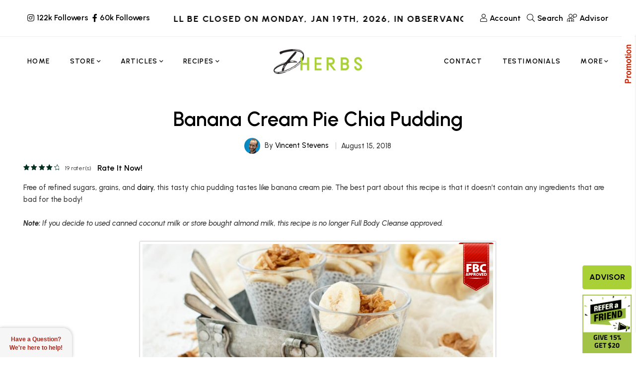

--- FILE ---
content_type: text/html; charset=UTF-8
request_url: https://www.dherbs.com/recipes/recipe/banana-cream-pie-chia-pudding/
body_size: 36913
content:
<!DOCTYPE html><html lang=en-US><head><meta charset="UTF-8"><meta name="viewport" content="width=device-width, initial-scale=1"><link rel=profile href=http://gmpg.org/xfn/11>  <script>var SITEMODE = 0;</script> <script>var STOREURL = "https://www.dherbs.com/store/";
	var CLOUDFLARE_SITE_KEY = "0x4AAAAAAB4djm6fDuysXNC0";
	var ISWP = "1";</script> <script>function setCookie(c_name, value, exdays, path) {
    var exdate = new Date();
    exdate.setDate(exdate.getDate() + exdays);
    var c_value = escape(value) + ((exdays == null) ? "" : "; expires=" + exdate.toUTCString());
    if ( path != 'undefined' ){
    	c_value = c_value + ';path='+path;
    }
    document.cookie = c_name + "=" + c_value;
}

function getCookie(c_name) {
    var i, x, y, ARRcookies = document.cookie.split(";");
    for (i = 0; i < ARRcookies.length; i++) {
        x = ARRcookies[i].substr(0, ARRcookies[i].indexOf("="));
        y = ARRcookies[i].substr(ARRcookies[i].indexOf("=") + 1);
        x = x.replace(/^\s+|\s+$/g, "");
        if (x == c_name) {
            return unescape(y);
        }
    }
}</script> <script>var ckcknst = 'zencklgl'; 
var legalCookie = getCookie(ckcknst);
var accsbCookieName = 'zenaccsb';
var accsbCookie = getCookie(accsbCookieName);</script>  <script>if (typeof legalCookie == 'undefined' || legalCookie != '0' ) { 
    (function(c,l,a,r,i,t,y){
        c[a]=c[a]||function(){(c[a].q=c[a].q||[]).push(arguments)};
        t=l.createElement(r);t.async=1;t.src="https://www.clarity.ms/tag/"+i+"?ref=bwt";
        y=l.getElementsByTagName(r)[0];y.parentNode.insertBefore(t,y);
    })(window, document, "clarity", "script", "ryps6v0r7o");
}</script> <script>if (typeof accsbCookie != 'undefined' && accsbCookie == '1' ) { 
(function(){ 
var s = document.createElement('script'), e = ! document.body ? document.querySelector('head') : document.body; 
s.src = 'https://acsbapp.com/apps/app/dist/js/app.js'; 
s.async = true; 
s.onload = function(){ 
	acsbJS.init({ 
		statementLink : '', 
		footerHtml : '', 
		hideMobile : false, 
		hideTrigger : false, 
		language : 'en', 
		position : 'left', 
		leadColor : '#82b965', 
		triggerColor : '#82b965', 
		triggerRadius : '50%', 
		triggerPositionX : 'left', 
		triggerPositionY : 'top', 
		triggerIcon : 'people', 
		triggerSize : 'medium', 
		triggerOffsetX : 10, 
		triggerOffsetY : 10, 
		mobile : { 
			triggerSize : 'medium', 
			triggerPositionX : 'left', 
			triggerPositionY : 'top', 
			triggerOffsetX : 20, 
			triggerOffsetY : 20, 
			triggerRadius : '50%' 
			} }); 
	}; 
e.appendChild(s);
}());
}</script> <script>var relatedPids = "617-7";</script> <meta name="theme-color" content="#aad038"><meta name="msapplication-navbutton-color" content="#aad038"><meta name="apple-mobile-web-app-capable" content="yes"><meta name="apple-mobile-web-app-status-bar-style" content="black-translucent"><meta property="fb:pages" content="79010847059"><link rel=manifest href=https://d3ixge6icd4njv.cloudfront.net/wp-content/themes/hueman/favicons_1/site.webmanifest><meta name="msapplication-config" content="https://d3ixge6icd4njv.cloudfront.net/wp-content/themes/hueman/favicons_1/browserconfig.xml"><meta name='robots' content='index, follow, max-image-preview:large, max-snippet:-1, max-video-preview:-1'><title>Banana Cream Pie Chia Pudding</title><meta name="description" content="Dessert for breakfast, anyone? This delicious chia pudding is high in fiber, protein, omega-3s, and helps to boost your energy levels."><link rel=canonical href=https://www.dherbs.com/recipes/recipe/banana-cream-pie-chia-pudding/ ><meta property="og:locale" content="en_US"><meta property="og:type" content="article"><meta property="og:title" content="Banana Cream Pie Chia Pudding"><meta property="og:description" content="Dessert for breakfast, anyone? This delicious chia pudding is high in fiber, protein, omega-3s, and helps to boost your energy levels."><meta property="og:url" content="https://www.dherbs.com/recipes/recipe/banana-cream-pie-chia-pudding/"><meta property="og:site_name" content="Dherbs - The Best All Natural Herbal Remedies &amp; Products"><meta property="article:modified_time" content="2022-06-09T08:58:11+00:00"><meta property="og:image" content="https://s3-us-west-1.amazonaws.com/cdn.dherbs.com/wp-content/uploads/2018/08/banana-cream-pie-chia-pudding.jpg"><meta name="twitter:card" content="summary_large_image"><meta name="twitter:title" content="Banana Cream Pie Chia Pudding"><meta name="twitter:description" content="Dessert for breakfast, anyone? This delicious chia pudding is high in fiber, protein, omega-3s, and helps to boost your energy levels."><meta name="twitter:image" content="https://s3-us-west-1.amazonaws.com/cdn.dherbs.com/wp-content/uploads/2018/08/banana-cream-pie-chia-pudding.jpg"><meta name="twitter:label1" content="Est. reading time"><meta name="twitter:data1" content="1 minute"><link rel=alternate type=application/rss+xml title="Dherbs - The Best All Natural Herbal Remedies &amp; Products &raquo; Feed" href=https://www.dherbs.com/feed/ ><link rel=alternate type=application/rss+xml title="Dherbs - The Best All Natural Herbal Remedies &amp; Products &raquo; Comments Feed" href=https://www.dherbs.com/comments/feed/ ><link rel=alternate title="oEmbed (JSON)" type=application/json+oembed href="https://www.dherbs.com/wp-json/oembed/1.0/embed?url=https%3A%2F%2Fwww.dherbs.com%2Frecipes%2Frecipe%2Fbanana-cream-pie-chia-pudding%2F"><link rel=alternate title="oEmbed (XML)" type=text/xml+oembed href="https://www.dherbs.com/wp-json/oembed/1.0/embed?url=https%3A%2F%2Fwww.dherbs.com%2Frecipes%2Frecipe%2Fbanana-cream-pie-chia-pudding%2F&#038;format=xml"><style id=wp-img-auto-sizes-contain-inline-css>img:is([sizes=auto i],[sizes^="auto," i]){contain-intrinsic-size:3000px 1500px}</style><style id=classic-theme-styles-inline-css>/*! This file is auto-generated */
.wp-block-button__link{color:#fff;background-color:#32373c;border-radius:9999px;box-shadow:none;text-decoration:none;padding:calc(.667em + 2px) calc(1.333em + 2px);font-size:1.125em}.wp-block-file__button{background:#32373c;color:#fff;text-decoration:none}</style><link rel=stylesheet id=contact-form-7-css href='https://d3ixge6icd4njv.cloudfront.net/wp-content/plugins/contact-form-7/includes/css/styles.css.gzip?ver=6.1.4' type=text/css media=all><link rel=stylesheet id=recipescss-css href='https://d3ixge6icd4njv.cloudfront.net/wp-content/themes/glowing-child/css/recipes003.css.gzip?ver=a0715f7b02d3b0f7d68d2a8478ede440' type=text/css media=all><link rel=stylesheet id=gsf_google-fonts-css href='https://fonts.googleapis.com/css?family=Urbanist%3A400%2C400i%2C400%2C500i%2C500%2C600i%2C600%2C700i%2C700&#038;subset=latin%2Clatin-ext&#038;ver=a0715f7b02d3b0f7d68d2a8478ede440' type=text/css media=all><link rel=stylesheet id=dherbscss-css href=https://d3ixge6icd4njv.cloudfront.net/wp-content/themes/glowing-child/styles006.css.gzip type=text/css media=all><style id=rocket-lazyload-inline-css>.rll-youtube-player{position:relative;padding-bottom:56.23%;height:0;overflow:hidden;max-width:100%}.rll-youtube-player:focus-within{outline:2px
solid currentColor;outline-offset:5px}.rll-youtube-player
iframe{position:absolute;top:0;left:0;width:100%;height:100%;z-index:100;background:0 0}.rll-youtube-player
img{bottom:0;display:block;left:0;margin:auto;max-width:100%;width:100%;position:absolute;right:0;top:0;border:none;height:auto;-webkit-transition:.4s all;-moz-transition:.4s all;transition:.4s all}.rll-youtube-player img:hover{-webkit-filter:brightness(75%)}.rll-youtube-player
.play{height:100%;width:100%;left:0;top:0;position:absolute;background:url(https://d3ixge6icd4njv.cloudfront.net/wp-content/plugins/rocket-lazy-load/assets/img/youtube.png) no-repeat center;background-color:transparent !important;cursor:pointer;border:none}.wp-embed-responsive .wp-has-aspect-ratio .rll-youtube-player{position:absolute;padding-bottom:0;width:100%;height:100%;top:0;bottom:0;left:0;right:0}</style> <script src=https://ajax.googleapis.com/ajax/libs/jquery/3.7.1/jquery.min.js id=jquery-js></script> <script src=https://cdnjs.cloudflare.com/ajax/libs/jquery-migrate/3.4.1/jquery-migrate.min.js id=jquery-migrate-js></script> <script></script><link rel=https://api.w.org/ href=https://www.dherbs.com/wp-json/ ><link rel=alternate title=JSON type=application/json href=https://www.dherbs.com/wp-json/wp/v2/recipe/84156><link rel=EditURI type=application/rsd+xml title=RSD href=https://www.dherbs.com/xmlrpc.php?rsd><link rel=shortlink href='https://www.dherbs.com/?p=84156'><meta property="fb:pages" content="79010847059"><style>.simmer-embedded-recipe{color:rgb( 0, 0, 0 );background:rgba( 0, 0, 0, .01 );border-color:rgba( 0, 0, 0, 0.1 )}.simmer-recipe-details{border-color:rgba( 0, 0, 0, 0.2 )}.simmer-recipe-details
li{border-color:rgba( 0, 0, 0, 0.1 )}.simmer-message{color:rgb( 0, 0, 0 );background:rgba( 0, 0, 0, .1 )}.simmer-recipe-footer{border-color:rgba( 0, 0, 0, 0.2 )}</style><style id=g5core-custom-css>/*<![CDATA[*/.g5core__image-size-thumbnail:before{padding-top:100%}.g5core__image-size-medium:before{padding-top:100%}.g5core__image-size-large:before{padding-top:100%}.g5core__image-size-1536x1536:before{padding-top:100%}.g5core__image-size-2048x2048:before{padding-top:100%}.g5core__image-size-crp_thumbnail:before{padding-top:47.115384615385%}.g5blog__single-layout-6 .g5core-page-title+.g5blog__single-featured{padding-top:0px}.vc_progress_bar .vc_general.vc_single_bar.vc_progress-bar-color-accent .vc_bar,.vc_progress_bar.vc_progress-bar-color-accent .vc_single_bar
.vc_bar{background-color:#aad038}.vc_progress_bar .vc_general.vc_single_bar.vc_progress-bar-color-accent .vc_label,.vc_progress_bar.vc_progress-bar-color-accent .vc_single_bar
.vc_label{color:#fff}.vc_progress_bar .vc_general.vc_single_bar.vc_progress-bar-color-primary .vc_bar,.vc_progress_bar.vc_progress-bar-color-primary .vc_single_bar
.vc_bar{background-color:#013220}.vc_progress_bar .vc_general.vc_single_bar.vc_progress-bar-color-primary .vc_label,.vc_progress_bar.vc_progress-bar-color-primary .vc_single_bar
.vc_label{color:#fff}.vc_progress_bar .vc_general.vc_single_bar.vc_progress-bar-color-secondary .vc_bar,.vc_progress_bar.vc_progress-bar-color-secondary .vc_single_bar
.vc_bar{background-color:#357284}.vc_progress_bar .vc_general.vc_single_bar.vc_progress-bar-color-secondary .vc_label,.vc_progress_bar.vc_progress-bar-color-secondary .vc_single_bar
.vc_label{color:#fff}.display-1{font-family:'Tuesday Night' !important;font-size:56px;font-weight:400 !important;font-style:normal !important;text-transform:none !important;letter-spacing:0em !important}.display-2{font-family:'Butler' !important;font-size:16px;font-weight:400 !important;font-style:normal !important;text-transform:none !important;letter-spacing:0em !important}.display-3{font-family:'a Antara Distance' !important;font-size:16px;font-weight:400 !important;font-style:normal !important;text-transform:none !important;letter-spacing:0em !important}.display-4{font-family:'Urbanist' !important;font-size:16px;font-weight:400 !important;font-style:normal !important;text-transform:none !important;letter-spacing:0em !important}.text-color{color:#333333!important}.accent-text-color{color:#aad038!important}.accent-text-hover-color:hover{color:#aad038!important}.accent-bg-color{background-color:#aad038!important}.accent-bg-hover-color:hover{background-color:#aad038!important}.accent-border-color{border-color:#aad038!important}.accent-border-hover-color:hover{border-color:#aad038!important}.border-text-color{color:#eee!important}.border-text-hover-color:hover{color:#eee!important}.border-bg-color{background-color:#eee!important}.border-bg-hover-color:hover{background-color:#eee!important}.border-border-color{border-color:#eee!important}.border-border-hover-color:hover{border-color:#eee!important}.heading-text-color{color:#000!important}.heading-text-hover-color:hover{color:#000!important}.heading-bg-color{background-color:#000!important}.heading-bg-hover-color:hover{background-color:#000!important}.heading-border-color{border-color:#000!important}.heading-border-hover-color:hover{border-color:#000!important}.caption-text-color{color:#7E7E7E!important}.caption-text-hover-color:hover{color:#7E7E7E!important}.caption-bg-color{background-color:#7E7E7E!important}.caption-bg-hover-color:hover{background-color:#7E7E7E!important}.caption-border-color{border-color:#7E7E7E!important}.caption-border-hover-color:hover{border-color:#7E7E7E!important}.placeholder-text-color{color:#9B9B9B!important}.placeholder-text-hover-color:hover{color:#9B9B9B!important}.placeholder-bg-color{background-color:#9B9B9B!important}.placeholder-bg-hover-color:hover{background-color:#9B9B9B!important}.placeholder-border-color{border-color:#9B9B9B!important}.placeholder-border-hover-color:hover{border-color:#9B9B9B!important}.primary-text-color{color:#013220!important}.primary-text-hover-color:hover{color:#013220!important}.primary-bg-color{background-color:#013220!important}.primary-bg-hover-color:hover{background-color:#013220!important}.primary-border-color{border-color:#013220!important}.primary-border-hover-color:hover{border-color:#013220!important}.secondary-text-color{color:#357284!important}.secondary-text-hover-color:hover{color:#357284!important}.secondary-bg-color{background-color:#357284!important}.secondary-bg-hover-color:hover{background-color:#357284!important}.secondary-border-color{border-color:#357284!important}.secondary-border-hover-color:hover{border-color:#357284!important}.dark-text-color{color:#000!important}.dark-text-hover-color:hover{color:#000!important}.dark-bg-color{background-color:#000!important}.dark-bg-hover-color:hover{background-color:#000!important}.dark-border-color{border-color:#000!important}.dark-border-hover-color:hover{border-color:#000!important}.light-text-color{color:#fff!important}.light-text-hover-color:hover{color:#fff!important}.light-bg-color{background-color:#fff!important}.light-bg-hover-color:hover{background-color:#fff!important}.light-border-color{border-color:#fff!important}.light-border-hover-color:hover{border-color:#fff!important}.gray-text-color{color:#8f8f8f!important}.gray-text-hover-color:hover{color:#8f8f8f!important}.gray-bg-color{background-color:#8f8f8f!important}.gray-bg-hover-color:hover{background-color:#8f8f8f!important}.gray-border-color{border-color:#8f8f8f!important}.gray-border-hover-color:hover{border-color:#8f8f8f!important}#site-wrapper{background-color:#fff}body.site-style-boxed{background-color:#eee}@media screen and (max-width: 1199px){#site-header{display:none}#site-mobile-header{display:block}body.g5core-is-header-vertical.g5core-is-header-vertical-left{padding-left:0}body.g5core-is-header-vertical.g5core-is-header-vertical-right{padding-right:0}.g5core-menu-mobile .main-menu .x-mega-sub-menu .vc_column_container,.g5core-menu-mobile .main-menu .x-mega-sub-menu .elementor-column{width:100%}}@media (min-width: 1200px){body.g5core__stretched_content .g5core__single-breadcrumbs > .container,body.g5core__stretched_content #primary-content > .container,.g5core-site-header.header-layout-stretched .g5core-header-bellow > .container, .g5core-site-header.header-layout-stretched .g5core-header-above > .container,  .g5core-site-header.header-layout-stretched .g5core-header-navigation > .container,   .g5core-site-header.header-layout-stretched .g5core-top-bar-desktop > .container,    .g5core-site-header.header-layout-stretched .g5core-header-desktop-wrapper>.container,.g5core-site-footer.footer-layout-stretched>.container,.g5core-page-title.page-title-layout-stretched>.container{max-width:var(--g5-layout-stretched-width)}body.site-style-bordered{border:solid var(--g5-site-style-bordered-width) var(--g5-site-style-bordered-color)}.g5core-site-bordered-top,.g5core-site-bordered-bottom{border-top:solid var(--g5-site-style-bordered-width) var(--g5-site-style-bordered-color)}body.site-style-bordered .sticky-area-wrap.sticky>.sticky-area{margin-left:var(--g5-site-style-bordered-width);margin-right:var(--g5-site-style-bordered-width)}body.site-style-bordered .g5core-header-vertical{top:var(--g5-site-style-bordered-width);bottom:var(--g5-site-style-bordered-width)}body.site-style-bordered.admin-bar .g5core-header-vertical{top:calc(var(--g5-site-style-bordered-width) + 32px)}body.site-style-bordered .g5core-header-vertical-left{margin-left:var(--g5-site-style-bordered-width)}body.site-style-bordered .g5core-header-vertical-right{margin-right:var(--g5-site-style-bordered-width)}body.site-style-bordered .g5core-site-footer-fixed{bottom:var(--g5-site-style-bordered-width);left:var(--g5-site-style-bordered-width);right:var(--g5-site-style-bordered-width)}body.site-style-bordered .g5core-back-to-top{bottom:calc(var(--g5-site-style-bordered-width) - 10px);right:calc(var(--g5-site-style-bordered-width) - 10px)}body.site-style-bordered.g5core-is-header-vertical-right.g5core-is-header-vertical-large .g5core-back-to-top,body.site-style-bordered.g5core-is-header-vertical-right.g5core-is-header-vertical-mini .g5core-back-to-top{left:calc(var(--g5-site-style-bordered-width) + 10px)}}body{--e-global-typography-primary-font-family:Urbanist !important;--e-global-typography-primary-font-weight:400 !important;--e-global-typography-text-font-family:Urbanist !important;--e-global-typography-text-font-weight:500 !important}:root{--g5-body-font:"Urbanist";--g5-body-font-size:15px;--g5-body-font-weight:500;--g5-body-font-style:normal;--g5-body-text-transform:none;--g5-body-letter-spacing:0em;--g5-primary-font:"Urbanist";--g5-primary-font-weight:400;--g5-primary-font-style:normal;--g5-primary-text-transform:none;--g5-primary-letter-spacing:0em;--g5-h1-font:"Urbanist";--g5-h1-font-size:48px;--g5-h1-font-weight:600;--g5-h1-font-style:normal;--g5-h1-text-transform:none;--g5-h1-letter-spacing:0em;--g5-h2-font:"Urbanist";--g5-h2-font-size:40px;--g5-h2-font-weight:600;--g5-h2-font-style:normal;--g5-h2-text-transform:none;--g5-h2-letter-spacing:0em;--g5-h3-font:"Urbanist";--g5-h3-font-size:34px;--g5-h3-font-weight:600;--g5-h3-font-style:normal;--g5-h3-text-transform:none;--g5-h3-letter-spacing:0em;--g5-h4-font:"Urbanist";--g5-h4-font-size:24px;--g5-h4-font-weight:600;--g5-h4-font-style:normal;--g5-h4-text-transform:none;--g5-h4-letter-spacing:0em;--g5-h5-font:"Urbanist";--g5-h5-font-size:20px;--g5-h5-font-weight:600;--g5-h5-font-style:normal;--g5-h5-text-transform:none;--g5-h5-letter-spacing:0em;--g5-h6-font:"Urbanist";--g5-h6-font-size:18px;--g5-h6-font-weight:600;--g5-h6-font-style:normal;--g5-h6-text-transform:none;--g5-h6-letter-spacing:0em;--g5-display-1-font:"Tuesday Night";--g5-display-1-font-size:56px;--g5-display-1-font-weight:400;--g5-display-1-font-style:normal;--g5-display-1-text-transform:none;--g5-display-1-letter-spacing:0em;--g5-display-2-font:"Butler";--g5-display-2-font-size:16px;--g5-display-2-font-weight:400;--g5-display-2-font-style:normal;--g5-display-2-text-transform:none;--g5-display-2-letter-spacing:0em;--g5-display-3-font:"a Antara Distance";--g5-display-3-font-size:16px;--g5-display-3-font-weight:400;--g5-display-3-font-style:normal;--g5-display-3-text-transform:none;--g5-display-3-letter-spacing:0em;--g5-display-4-font:"Urbanist";--g5-display-4-font-size:16px;--g5-display-4-font-weight:400;--g5-display-4-font-style:normal;--g5-display-4-text-transform:none;--g5-display-4-letter-spacing:0em;--g5-color-accent:#aad038;--g5-color-accent-foreground:#fff;--g5-color-accent-brightness:#b7d757;--g5-color-border:#eee;--g5-color-heading:#000;--g5-color-placeholder:#9B9B9B;--g5-color-primary:#013220;--g5-color-primary-foreground:#fff;--g5-color-primary-brightness:#025838;--g5-color-secondary:#357284;--g5-color-secondary-foreground:#fff;--g5-color-secondary-brightness:#408a9f;--g5-color-dark:#000;--g5-color-dark-foreground:#fff;--g5-color-dark-brightness:#131313;--g5-color-light:#fff;--g5-color-light-foreground:#222;--g5-color-light-brightness:#ebebeb;--g5-color-gray:#8f8f8f;--g5-color-gray-foreground:#fff;--g5-color-gray-brightness:#a2a2a2;--g5-color-text-main:#333;--g5-color-muted:#7E7E7E;--g5-color-link:#000;--g5-color-link-hover:#191919;--g5-top-bar-background-color:#4e7661;--g5-top-bar-text-color:#fff;--g5-top-bar-text-hover-color:#fff;--g5-top-bar-border-color:#eee;--g5-mobile-top-bar-background-color:#f6f6f6;--g5-mobile-top-bar-text-color:#1b1b1b;--g5-mobile-top-bar-text-hover-color:#999;--g5-mobile-top-bar-border-color:#eee;--g5-top-bar-font:"Urbanist";--g5-top-bar-font-size:16px;--g5-top-bar-font-weight:600;--g5-top-bar-font-style:normal;--g5-top-bar-text-transform:none;--g5-top-bar-letter-spacing:0em;--g5-site-style-bordered-color:#eee;--g5-site-style-bordered-width:30px;--g5-content-padding-top:0px;--g5-content-padding-bottom:100px;--g5-menu-font:"Urbanist";--g5-menu-font-size:14px;--g5-menu-font-weight:600;--g5-menu-font-style:normal;--g5-menu-text-transform:uppercase;--g5-menu-letter-spacing:0.1em;--g5-submenu-font:"Urbanist";--g5-submenu-font-size:15px;--g5-submenu-font-weight:500;--g5-submenu-font-style:normal;--g5-submenu-text-transform:none;--g5-submenu-letter-spacing:0em;--g5-logo-font:"Urbanist";--g5-logo-font-size:34px;--g5-logo-font-weight:600;--g5-logo-font-style:normal;--g5-logo-text-transform:uppercase;--g5-logo-letter-spacing:0em;--g5-header-bg-color:#fff;--g5-header-text-color:#000;--g5-header-text-hover-color:#000;--g5-header-border-color:#eee;--g5-header-disable-color:#696969;--g5-header-sticky-bg-color:#fff;--g5-header-sticky-text-color:#000;--g5-header-sticky-text-hover-color:#000;--g5-header-sticky-border-color:#eee;--g5-header-sticky-disable-color:#696969;--g5-header-mobile-bg-color:#fff;--g5-header-mobile-text-color:#000;--g5-header-mobile-text-hover-color:#000;--g5-header-mobile-border-color:#eee;--g5-header-mobile-sticky-bg-color:#fff;--g5-header-mobile-sticky-text-color:#000;--g5-header-mobile-sticky-text-hover-color:#000;--g5-header-mobile-sticky-border-color:#eee;--g5-navigation-bg-color:#fff;--g5-navigation-text-color:#000;--g5-navigation-text-hover-color:#000;--g5-navigation-border-color:#eee;--g5-navigation-disable-color:#696969;--g5-submenu-bg-color:#fff;--g5-submenu-bg-hover-color:#fff;--g5-submenu-text-color:#7E7E7E;--g5-submenu-text-hover-color:#000;--g5-submenu-heading-color:#000;--g5-submenu-border-color:#fff;--g5-logo-max-height:50px;--g5-logo-sticky-max-height:50px;--g5-logo-mobile-max-height:26px;--g5-logo-mobile-sticky-max-height:26px}/*]]>*/</style><meta name="generator" content="Powered by WPBakery Page Builder - drag and drop page builder for WordPress."><meta name="generator" content="Powered by Slider Revolution 6.7.9 - responsive, Mobile-Friendly Slider Plugin for WordPress with comfortable drag and drop interface."><style>.saboxplugin-wrap{-webkit-box-sizing:border-box;-moz-box-sizing:border-box;-ms-box-sizing:border-box;box-sizing:border-box;border:1px
solid #eee;width:100%;clear:both;display:block;overflow:hidden;word-wrap:break-word;position:relative}.saboxplugin-wrap .saboxplugin-gravatar{float:left;padding:0
20px 20px 20px}.saboxplugin-wrap .saboxplugin-gravatar
img{max-width:100px;height:auto;border-radius:0}.saboxplugin-wrap .saboxplugin-authorname{font-size:18px;line-height:1;margin:20px
0 0 20px;display:block}.saboxplugin-wrap .saboxplugin-authorname
a{text-decoration:none}.saboxplugin-wrap .saboxplugin-authorname a:focus{outline:0}.saboxplugin-wrap .saboxplugin-desc{display:block;margin:5px
20px}.saboxplugin-wrap .saboxplugin-desc
a{text-decoration:underline}.saboxplugin-wrap .saboxplugin-desc
p{margin:5px
0 12px}.saboxplugin-wrap .saboxplugin-web{margin:0
20px 15px;text-align:left}.saboxplugin-wrap .sab-web-position{text-align:right}.saboxplugin-wrap .saboxplugin-web
a{color:#ccc;text-decoration:none}.saboxplugin-wrap .saboxplugin-socials{position:relative;display:block;background:#fcfcfc;padding:5px;border-top:1px solid #eee}.saboxplugin-wrap .saboxplugin-socials a
svg{width:20px;height:20px}.saboxplugin-wrap .saboxplugin-socials a svg
.st2{fill:#fff;transform-origin:center center}.saboxplugin-wrap .saboxplugin-socials a svg
.st1{fill:rgba(0,0,0,.3)}.saboxplugin-wrap .saboxplugin-socials a:hover{opacity:.8;-webkit-transition:opacity .4s;-moz-transition:opacity .4s;-o-transition:opacity .4s;transition:opacity .4s;box-shadow:none!important;-webkit-box-shadow:none!important}.saboxplugin-wrap .saboxplugin-socials .saboxplugin-icon-color{box-shadow:none;padding:0;border:0;-webkit-transition:opacity .4s;-moz-transition:opacity .4s;-o-transition:opacity .4s;transition:opacity .4s;display:inline-block;color:#fff;font-size:0;text-decoration:inherit;margin:5px;-webkit-border-radius:0;-moz-border-radius:0;-ms-border-radius:0;-o-border-radius:0;border-radius:0;overflow:hidden}.saboxplugin-wrap .saboxplugin-socials .saboxplugin-icon-grey{text-decoration:inherit;box-shadow:none;position:relative;display:-moz-inline-stack;display:inline-block;vertical-align:middle;zoom:1;margin:10px
5px;color:#444;fill:#444}.clearfix:after,.clearfix:before{content:' ';display:table;line-height:0;clear:both}.ie7
.clearfix{zoom:1}.saboxplugin-socials.sabox-colored .saboxplugin-icon-color .sab-twitch{border-color:#38245c}.saboxplugin-socials.sabox-colored .saboxplugin-icon-color .sab-behance{border-color:#003eb0}.saboxplugin-socials.sabox-colored .saboxplugin-icon-color .sab-deviantart{border-color:#036824}.saboxplugin-socials.sabox-colored .saboxplugin-icon-color .sab-digg{border-color:#00327c}.saboxplugin-socials.sabox-colored .saboxplugin-icon-color .sab-dribbble{border-color:#ba1655}.saboxplugin-socials.sabox-colored .saboxplugin-icon-color .sab-facebook{border-color:#1e2e4f}.saboxplugin-socials.sabox-colored .saboxplugin-icon-color .sab-flickr{border-color:#003576}.saboxplugin-socials.sabox-colored .saboxplugin-icon-color .sab-github{border-color:#264874}.saboxplugin-socials.sabox-colored .saboxplugin-icon-color .sab-google{border-color:#0b51c5}.saboxplugin-socials.sabox-colored .saboxplugin-icon-color .sab-html5{border-color:#902e13}.saboxplugin-socials.sabox-colored .saboxplugin-icon-color .sab-instagram{border-color:#1630aa}.saboxplugin-socials.sabox-colored .saboxplugin-icon-color .sab-linkedin{border-color:#00344f}.saboxplugin-socials.sabox-colored .saboxplugin-icon-color .sab-pinterest{border-color:#5b040e}.saboxplugin-socials.sabox-colored .saboxplugin-icon-color .sab-reddit{border-color:#992900}.saboxplugin-socials.sabox-colored .saboxplugin-icon-color .sab-rss{border-color:#a43b0a}.saboxplugin-socials.sabox-colored .saboxplugin-icon-color .sab-sharethis{border-color:#5d8420}.saboxplugin-socials.sabox-colored .saboxplugin-icon-color .sab-soundcloud{border-color:#995200}.saboxplugin-socials.sabox-colored .saboxplugin-icon-color .sab-spotify{border-color:#0f612c}.saboxplugin-socials.sabox-colored .saboxplugin-icon-color .sab-stackoverflow{border-color:#a95009}.saboxplugin-socials.sabox-colored .saboxplugin-icon-color .sab-steam{border-color:#006388}.saboxplugin-socials.sabox-colored .saboxplugin-icon-color .sab-user_email{border-color:#b84e05}.saboxplugin-socials.sabox-colored .saboxplugin-icon-color .sab-tumblr{border-color:#10151b}.saboxplugin-socials.sabox-colored .saboxplugin-icon-color .sab-twitter{border-color:#0967a0}.saboxplugin-socials.sabox-colored .saboxplugin-icon-color .sab-vimeo{border-color:#0d7091}.saboxplugin-socials.sabox-colored .saboxplugin-icon-color .sab-windows{border-color:#003f71}.saboxplugin-socials.sabox-colored .saboxplugin-icon-color .sab-whatsapp{border-color:#003f71}.saboxplugin-socials.sabox-colored .saboxplugin-icon-color .sab-wordpress{border-color:#0f3647}.saboxplugin-socials.sabox-colored .saboxplugin-icon-color .sab-yahoo{border-color:#14002d}.saboxplugin-socials.sabox-colored .saboxplugin-icon-color .sab-youtube{border-color:#900}.saboxplugin-socials.sabox-colored .saboxplugin-icon-color .sab-xing{border-color:#000202}.saboxplugin-socials.sabox-colored .saboxplugin-icon-color .sab-mixcloud{border-color:#2475a0}.saboxplugin-socials.sabox-colored .saboxplugin-icon-color .sab-vk{border-color:#243549}.saboxplugin-socials.sabox-colored .saboxplugin-icon-color .sab-medium{border-color:#00452c}.saboxplugin-socials.sabox-colored .saboxplugin-icon-color .sab-quora{border-color:#420e00}.saboxplugin-socials.sabox-colored .saboxplugin-icon-color .sab-meetup{border-color:#9b181c}.saboxplugin-socials.sabox-colored .saboxplugin-icon-color .sab-goodreads{border-color:#000}.saboxplugin-socials.sabox-colored .saboxplugin-icon-color .sab-snapchat{border-color:#999700}.saboxplugin-socials.sabox-colored .saboxplugin-icon-color .sab-500px{border-color:#00557f}.saboxplugin-socials.sabox-colored .saboxplugin-icon-color .sab-mastodont{border-color:#185886}.sabox-plus-item{margin-bottom:20px}@media screen and (max-width:480px){.saboxplugin-wrap{text-align:center}.saboxplugin-wrap .saboxplugin-gravatar{float:none;padding:20px
0;text-align:center;margin:0
auto;display:block}.saboxplugin-wrap .saboxplugin-gravatar
img{float:none;display:inline-block;display:-moz-inline-stack;vertical-align:middle;zoom:1}.saboxplugin-wrap .saboxplugin-desc{margin:0
10px 20px;text-align:center}.saboxplugin-wrap .saboxplugin-authorname{text-align:center;margin:10px
0 20px}}body .saboxplugin-authorname a,body .saboxplugin-authorname a:hover{box-shadow:none;-webkit-box-shadow:none}a.sab-profile-edit{font-size:16px!important;line-height:1!important}.sab-edit-settings a,a.sab-profile-edit{color:#0073aa!important;box-shadow:none!important;-webkit-box-shadow:none!important}.sab-edit-settings{margin-right:15px;position:absolute;right:0;z-index:2;bottom:10px;line-height:20px}.sab-edit-settings
i{margin-left:5px}.saboxplugin-socials{line-height:1!important}.rtl .saboxplugin-wrap .saboxplugin-gravatar{float:right}.rtl .saboxplugin-wrap .saboxplugin-authorname{display:flex;align-items:center}.rtl .saboxplugin-wrap .saboxplugin-authorname .sab-profile-edit{margin-right:10px}.rtl .sab-edit-settings{right:auto;left:0}img.sab-custom-avatar{max-width:75px}.saboxplugin-wrap .saboxplugin-gravatar
img{-webkit-border-radius:50%;-moz-border-radius:50%;-ms-border-radius:50%;-o-border-radius:50%;border-radius:50%}.saboxplugin-wrap .saboxplugin-gravatar
img{-webkit-border-radius:50%;-moz-border-radius:50%;-ms-border-radius:50%;-o-border-radius:50%;border-radius:50%}.saboxplugin-wrap{margin-top:35px;margin-bottom:0px;padding:0px
0px}.saboxplugin-wrap .saboxplugin-authorname{font-size:18px;line-height:25px}.saboxplugin-wrap .saboxplugin-desc p, .saboxplugin-wrap .saboxplugin-desc{font-size:14px !important;line-height:21px !important}.saboxplugin-wrap .saboxplugin-web{font-size:14px}.saboxplugin-wrap .saboxplugin-socials a
svg{width:18px;height:18px}</style><script>function setREVStartSize(e){
			//window.requestAnimationFrame(function() {
				window.RSIW = window.RSIW===undefined ? window.innerWidth : window.RSIW;
				window.RSIH = window.RSIH===undefined ? window.innerHeight : window.RSIH;
				try {
					var pw = document.getElementById(e.c).parentNode.offsetWidth,
						newh;
					pw = pw===0 || isNaN(pw) || (e.l=="fullwidth" || e.layout=="fullwidth") ? window.RSIW : pw;
					e.tabw = e.tabw===undefined ? 0 : parseInt(e.tabw);
					e.thumbw = e.thumbw===undefined ? 0 : parseInt(e.thumbw);
					e.tabh = e.tabh===undefined ? 0 : parseInt(e.tabh);
					e.thumbh = e.thumbh===undefined ? 0 : parseInt(e.thumbh);
					e.tabhide = e.tabhide===undefined ? 0 : parseInt(e.tabhide);
					e.thumbhide = e.thumbhide===undefined ? 0 : parseInt(e.thumbhide);
					e.mh = e.mh===undefined || e.mh=="" || e.mh==="auto" ? 0 : parseInt(e.mh,0);
					if(e.layout==="fullscreen" || e.l==="fullscreen")
						newh = Math.max(e.mh,window.RSIH);
					else{
						e.gw = Array.isArray(e.gw) ? e.gw : [e.gw];
						for (var i in e.rl) if (e.gw[i]===undefined || e.gw[i]===0) e.gw[i] = e.gw[i-1];
						e.gh = e.el===undefined || e.el==="" || (Array.isArray(e.el) && e.el.length==0)? e.gh : e.el;
						e.gh = Array.isArray(e.gh) ? e.gh : [e.gh];
						for (var i in e.rl) if (e.gh[i]===undefined || e.gh[i]===0) e.gh[i] = e.gh[i-1];
											
						var nl = new Array(e.rl.length),
							ix = 0,
							sl;
						e.tabw = e.tabhide>=pw ? 0 : e.tabw;
						e.thumbw = e.thumbhide>=pw ? 0 : e.thumbw;
						e.tabh = e.tabhide>=pw ? 0 : e.tabh;
						e.thumbh = e.thumbhide>=pw ? 0 : e.thumbh;
						for (var i in e.rl) nl[i] = e.rl[i]<window.RSIW ? 0 : e.rl[i];
						sl = nl[0];
						for (var i in nl) if (sl>nl[i] && nl[i]>0) { sl = nl[i]; ix=i;}
						var m = pw>(e.gw[ix]+e.tabw+e.thumbw) ? 1 : (pw-(e.tabw+e.thumbw)) / (e.gw[ix]);
						newh =  (e.gh[ix] * m) + (e.tabh + e.thumbh);
					}
					var el = document.getElementById(e.c);
					if (el!==null && el) el.style.height = newh+"px";
					el = document.getElementById(e.c+"_wrapper");
					if (el!==null && el) {
						el.style.height = newh+"px";
						el.style.display = "block";
					}
				} catch(e){
					console.log("Failure at Presize of Slider:" + e)
				}
			//});
		  };</script> <style id=gsf-custom-css></style><style id=wp-custom-css>.osud
img{width:80% ! IMPORTANT}.togg1
.vc_toggle_title{background:#8F8702;padding:35px}.togg1 .vc_toggle_title
h4{color:#fff;padding-bottom:20px;padding-left:24px;font-size:26px;font-weight:700}.togg2
.vc_toggle_title{background:#AFA301;padding:35px}.togg2 .vc_toggle_title
h4{color:#fff;padding-bottom:20px;padding-left:24px;font-size:26px;font-weight:700}.togg3
.vc_toggle_title{background:#C8BF24;padding:35px}.togg3 .vc_toggle_title
h4{color:#fff;padding-bottom:20px;padding-left:24px;font-size:26px;font-weight:700}.togg4
.vc_toggle_title{background:#A1863F;padding:35px}.togg4 .vc_toggle_title
h4{color:#fff;padding-bottom:20px;padding-left:24px;font-size:26px;font-weight:700}.togg5
.vc_toggle_title{background:#B59B50;padding:14px}.togg5 .vc_toggle_title
h4{color:#fff;padding-bottom:7px;padding-left:24px;font-size:26px;font-weight:700}.togg6
.vc_toggle_title{background:#CEB676;padding:35px}.togg6 .vc_toggle_title
h4{color:#fff;padding-bottom:20px;padding-left:24px;font-size:26px;font-weight:700}.g5core__ll-background.g5core__ll-background{background-color:#fff !important}.m-togg
img{width:50%}.vc_toggle.vc_toggle_default
.vc_toggle_title{border-bottom:none !important}</style><noscript><style>.wpb_animate_when_almost_visible{opacity:1}</style></noscript><noscript><style id=rocket-lazyload-nojs-css>.rll-youtube-player,[data-lazy-src]{display:none !important}</style></noscript> <script>!function(f,b,e,v,n,t,s)
{if(f.fbq)return;n=f.fbq=function(){n.callMethod?
n.callMethod.apply(n,arguments):n.queue.push(arguments)};
if(!f._fbq)f._fbq=n;n.push=n;n.loaded=!0;n.version='2.0';
n.queue=[];t=b.createElement(e);t.async=!0;
t.src=v;s=b.getElementsByTagName(e)[0];
s.parentNode.insertBefore(t,s)}(window, document,'script',
'https://connect.facebook.net/en_US/fbevents.js');
fbq('init', '561985016434009');
fbq('track', 'PageView');</script> <noscript><img height=1 width=1 style=display:none src="https://www.facebook.com/tr?id=561985016434009&ev=PageView&noscript=1"></noscript> <style id=wp-block-paragraph-inline-css>.is-small-text{font-size:.875em}.is-regular-text{font-size:1em}.is-large-text{font-size:2.25em}.is-larger-text{font-size:3em}.has-drop-cap:not(:focus):first-letter {float:left;font-size:8.4em;font-style:normal;font-weight:100;line-height:.68;margin:.05em .1em 0 0;text-transform:uppercase}body.rtl .has-drop-cap:not(:focus):first-letter {float:none;margin-left:.1em}p.has-drop-cap.has-background{overflow:hidden}:root :where(p.has-background){padding:1.25em 2.375em}:where(p.has-text-color:not(.has-link-color)) a{color:inherit}p.has-text-align-left[style*="writing-mode:vertical-lr"],p.has-text-align-right[style*="writing-mode:vertical-rl"]{rotate:180deg}</style><style id=global-styles-inline-css>/*<![CDATA[*/:root{--wp--preset--aspect-ratio--square:1;--wp--preset--aspect-ratio--4-3:4/3;--wp--preset--aspect-ratio--3-4:3/4;--wp--preset--aspect-ratio--3-2:3/2;--wp--preset--aspect-ratio--2-3:2/3;--wp--preset--aspect-ratio--16-9:16/9;--wp--preset--aspect-ratio--9-16:9/16;--wp--preset--color--black:#000;--wp--preset--color--cyan-bluish-gray:#abb8c3;--wp--preset--color--white:#fff;--wp--preset--color--pale-pink:#f78da7;--wp--preset--color--vivid-red:#cf2e2e;--wp--preset--color--luminous-vivid-orange:#ff6900;--wp--preset--color--luminous-vivid-amber:#fcb900;--wp--preset--color--light-green-cyan:#7bdcb5;--wp--preset--color--vivid-green-cyan:#00d084;--wp--preset--color--pale-cyan-blue:#8ed1fc;--wp--preset--color--vivid-cyan-blue:#0693e3;--wp--preset--color--vivid-purple:#9b51e0;--wp--preset--gradient--vivid-cyan-blue-to-vivid-purple:linear-gradient(135deg,rgb(6,147,227) 0%,rgb(155,81,224) 100%);--wp--preset--gradient--light-green-cyan-to-vivid-green-cyan:linear-gradient(135deg,rgb(122,220,180) 0%,rgb(0,208,130) 100%);--wp--preset--gradient--luminous-vivid-amber-to-luminous-vivid-orange:linear-gradient(135deg,rgb(252,185,0) 0%,rgb(255,105,0) 100%);--wp--preset--gradient--luminous-vivid-orange-to-vivid-red:linear-gradient(135deg,rgb(255,105,0) 0%,rgb(207,46,46) 100%);--wp--preset--gradient--very-light-gray-to-cyan-bluish-gray:linear-gradient(135deg,rgb(238,238,238) 0%,rgb(169,184,195) 100%);--wp--preset--gradient--cool-to-warm-spectrum:linear-gradient(135deg,rgb(74,234,220) 0%,rgb(151,120,209) 20%,rgb(207,42,186) 40%,rgb(238,44,130) 60%,rgb(251,105,98) 80%,rgb(254,248,76) 100%);--wp--preset--gradient--blush-light-purple:linear-gradient(135deg,rgb(255,206,236) 0%,rgb(152,150,240) 100%);--wp--preset--gradient--blush-bordeaux:linear-gradient(135deg,rgb(254,205,165) 0%,rgb(254,45,45) 50%,rgb(107,0,62) 100%);--wp--preset--gradient--luminous-dusk:linear-gradient(135deg,rgb(255,203,112) 0%,rgb(199,81,192) 50%,rgb(65,88,208) 100%);--wp--preset--gradient--pale-ocean:linear-gradient(135deg,rgb(255,245,203) 0%,rgb(182,227,212) 50%,rgb(51,167,181) 100%);--wp--preset--gradient--electric-grass:linear-gradient(135deg,rgb(202,248,128) 0%,rgb(113,206,126) 100%);--wp--preset--gradient--midnight:linear-gradient(135deg,rgb(2,3,129) 0%,rgb(40,116,252) 100%);--wp--preset--font-size--small:13px;--wp--preset--font-size--medium:20px;--wp--preset--font-size--large:36px;--wp--preset--font-size--x-large:42px;--wp--preset--spacing--20:0.44rem;--wp--preset--spacing--30:0.67rem;--wp--preset--spacing--40:1rem;--wp--preset--spacing--50:1.5rem;--wp--preset--spacing--60:2.25rem;--wp--preset--spacing--70:3.38rem;--wp--preset--spacing--80:5.06rem;--wp--preset--shadow--natural:6px 6px 9px rgba(0, 0, 0, 0.2);--wp--preset--shadow--deep:12px 12px 50px rgba(0, 0, 0, 0.4);--wp--preset--shadow--sharp:6px 6px 0px rgba(0, 0, 0, 0.2);--wp--preset--shadow--outlined:6px 6px 0px -3px rgb(255, 255, 255), 6px 6px rgb(0, 0, 0);--wp--preset--shadow--crisp:6px 6px 0px rgb(0, 0, 0)}:where(.is-layout-flex){gap:0.5em}:where(.is-layout-grid){gap:0.5em}body .is-layout-flex{display:flex}.is-layout-flex{flex-wrap:wrap;align-items:center}.is-layout-flex>:is(*,div){margin:0}body .is-layout-grid{display:grid}.is-layout-grid>:is(*,div){margin:0}:where(.wp-block-columns.is-layout-flex){gap:2em}:where(.wp-block-columns.is-layout-grid){gap:2em}:where(.wp-block-post-template.is-layout-flex){gap:1.25em}:where(.wp-block-post-template.is-layout-grid){gap:1.25em}.has-black-color{color:var(--wp--preset--color--black) !important}.has-cyan-bluish-gray-color{color:var(--wp--preset--color--cyan-bluish-gray) !important}.has-white-color{color:var(--wp--preset--color--white) !important}.has-pale-pink-color{color:var(--wp--preset--color--pale-pink) !important}.has-vivid-red-color{color:var(--wp--preset--color--vivid-red) !important}.has-luminous-vivid-orange-color{color:var(--wp--preset--color--luminous-vivid-orange) !important}.has-luminous-vivid-amber-color{color:var(--wp--preset--color--luminous-vivid-amber) !important}.has-light-green-cyan-color{color:var(--wp--preset--color--light-green-cyan) !important}.has-vivid-green-cyan-color{color:var(--wp--preset--color--vivid-green-cyan) !important}.has-pale-cyan-blue-color{color:var(--wp--preset--color--pale-cyan-blue) !important}.has-vivid-cyan-blue-color{color:var(--wp--preset--color--vivid-cyan-blue) !important}.has-vivid-purple-color{color:var(--wp--preset--color--vivid-purple) !important}.has-black-background-color{background-color:var(--wp--preset--color--black) !important}.has-cyan-bluish-gray-background-color{background-color:var(--wp--preset--color--cyan-bluish-gray) !important}.has-white-background-color{background-color:var(--wp--preset--color--white) !important}.has-pale-pink-background-color{background-color:var(--wp--preset--color--pale-pink) !important}.has-vivid-red-background-color{background-color:var(--wp--preset--color--vivid-red) !important}.has-luminous-vivid-orange-background-color{background-color:var(--wp--preset--color--luminous-vivid-orange) !important}.has-luminous-vivid-amber-background-color{background-color:var(--wp--preset--color--luminous-vivid-amber) !important}.has-light-green-cyan-background-color{background-color:var(--wp--preset--color--light-green-cyan) !important}.has-vivid-green-cyan-background-color{background-color:var(--wp--preset--color--vivid-green-cyan) !important}.has-pale-cyan-blue-background-color{background-color:var(--wp--preset--color--pale-cyan-blue) !important}.has-vivid-cyan-blue-background-color{background-color:var(--wp--preset--color--vivid-cyan-blue) !important}.has-vivid-purple-background-color{background-color:var(--wp--preset--color--vivid-purple) !important}.has-black-border-color{border-color:var(--wp--preset--color--black) !important}.has-cyan-bluish-gray-border-color{border-color:var(--wp--preset--color--cyan-bluish-gray) !important}.has-white-border-color{border-color:var(--wp--preset--color--white) !important}.has-pale-pink-border-color{border-color:var(--wp--preset--color--pale-pink) !important}.has-vivid-red-border-color{border-color:var(--wp--preset--color--vivid-red) !important}.has-luminous-vivid-orange-border-color{border-color:var(--wp--preset--color--luminous-vivid-orange) !important}.has-luminous-vivid-amber-border-color{border-color:var(--wp--preset--color--luminous-vivid-amber) !important}.has-light-green-cyan-border-color{border-color:var(--wp--preset--color--light-green-cyan) !important}.has-vivid-green-cyan-border-color{border-color:var(--wp--preset--color--vivid-green-cyan) !important}.has-pale-cyan-blue-border-color{border-color:var(--wp--preset--color--pale-cyan-blue) !important}.has-vivid-cyan-blue-border-color{border-color:var(--wp--preset--color--vivid-cyan-blue) !important}.has-vivid-purple-border-color{border-color:var(--wp--preset--color--vivid-purple) !important}.has-vivid-cyan-blue-to-vivid-purple-gradient-background{background:var(--wp--preset--gradient--vivid-cyan-blue-to-vivid-purple) !important}.has-light-green-cyan-to-vivid-green-cyan-gradient-background{background:var(--wp--preset--gradient--light-green-cyan-to-vivid-green-cyan) !important}.has-luminous-vivid-amber-to-luminous-vivid-orange-gradient-background{background:var(--wp--preset--gradient--luminous-vivid-amber-to-luminous-vivid-orange) !important}.has-luminous-vivid-orange-to-vivid-red-gradient-background{background:var(--wp--preset--gradient--luminous-vivid-orange-to-vivid-red) !important}.has-very-light-gray-to-cyan-bluish-gray-gradient-background{background:var(--wp--preset--gradient--very-light-gray-to-cyan-bluish-gray) !important}.has-cool-to-warm-spectrum-gradient-background{background:var(--wp--preset--gradient--cool-to-warm-spectrum) !important}.has-blush-light-purple-gradient-background{background:var(--wp--preset--gradient--blush-light-purple) !important}.has-blush-bordeaux-gradient-background{background:var(--wp--preset--gradient--blush-bordeaux) !important}.has-luminous-dusk-gradient-background{background:var(--wp--preset--gradient--luminous-dusk) !important}.has-pale-ocean-gradient-background{background:var(--wp--preset--gradient--pale-ocean) !important}.has-electric-grass-gradient-background{background:var(--wp--preset--gradient--electric-grass) !important}.has-midnight-gradient-background{background:var(--wp--preset--gradient--midnight) !important}.has-small-font-size{font-size:var(--wp--preset--font-size--small) !important}.has-medium-font-size{font-size:var(--wp--preset--font-size--medium) !important}.has-large-font-size{font-size:var(--wp--preset--font-size--large) !important}.has-x-large-font-size{font-size:var(--wp--preset--font-size--x-large) !important}/*]]>*/</style><link rel=stylesheet id=rs-plugin-settings-css href='https://d3ixge6icd4njv.cloudfront.net/wp-content/plugins/revslider/sr6/assets/css/rs6.css.gzip?ver=6.7.9' type=text/css media=all><style id=rs-plugin-settings-inline-css>#rs-demo-id{}</style></head><body class="wp-singular recipe-template-default single single-recipe postid-84156 wp-embed-responsive wp-theme-glowing wp-child-theme-glowing-child safari iphone no-sidebar site-style-wide g5core__stretched_content wpb-js-composer js-comp-ver-7.6 vc_responsive simmer"><div id=site-wrapper class=site-wrapper><header id=site-header class="g5core-site-header header-style-layout-18 header-layout-boxed custom-top-bar-01 custom-header-full-width custom-header-hide-text-search header-sticky header-sticky-smart" data-layout=layout-18 data-responsive-breakpoint=1199><div class="g5core-top-bar g5core-top-bar-desktop top-bar-desktop-border-bottom"><div class=container><div class=g5core-top-bar-inner><div class=g5core-top-bar-left><div class="g5core-top-bar-item g5core-tbi-custom-html-1"><div class="container-inner d-lg-flex d-none py-4"><div class=w-50><ul class="list-inline mb-0 d-flex"> <li class="list-inline-item d-flex align-items-center me-8 fs-6 fw-medium text-body-emphasis "> <i class="fab fa-instagram"></i> <span>122k Followers</span> </li> <li class="list-inline-item d-flex align-items-center fs-6 fw-medium text-body-emphasis"> <i class="fab fa-facebook-f"></i> <span>60k Followers</span> </li></ul></div><div class="w-100 text-center promo-header-container "><div class=promo-header-container><div class=text-marquee><div class=text-marquee-track><div class=text-marquee-content><span class="d-inline-block  has-popup " data-bid=307>Our offices will be closed on Monday, Jan 19th, 2026, in observance of Martin Luther King Jr. Day. We will resume normal business hours on Tuesday, Jan. 20th, 2026, at 8 a.m. PST.</span><div class="hidden popupbid307"><p><b>Our offices will be closed on Monday, Jan 19th, 2026, in observance of Martin Luther King Jr. Day. We will resume normal business hours on Tuesday, Jan. 20th, 2026, at 8 a.m. PST.</b></p><div class=bnrpopuptext><p class=p-promo-header></p> <br></div></div></div></div></div></div><style>@media only screen and (max-width: 1199px){body{padding-top:44px}}</style></div><div class="w-50 d-none d-lg-block"><div class="d-flex align-items-center justify-content-end"><p class="mb-0 fs-6 text-body-emphasis fw-medium me-10"> <i class="fal fa-user"></i><a href=https://www.dherbs.com/store/account.html ><span class=mr-2>Account</span></a> <span class="site-serch-access-container mr-2"><i class="fal fa-search"></i><a href=# id=search-quick-access ><span>Search</span></a></span><i class="fal fa-user-md-chat"></i><a href=https://www.dherbs.com/store/advisor.html><span>Advisor</span></a></p></div></div></div></div></div></div></div></div><div class="g5core-header-desktop-wrapper sticky-area"><div class=container><div class=g5core-header-inner><nav class="g5core-primary-menu site-menu width-100" data-xmenu-container-width=940><ul id=main-menu class="main-menu menu-horizontal content-left width-50 x-nav-menu"><li class=" menu-item menu-item-customize menu-item-before-menu "><div class="g5core-header-customize g5core-header-customize-before_menu no-items"><div class=g5core-header-customize-inner></div></div></li> <li id=menu-item-46198 class="menu-item menu-item-type-custom menu-item-object-custom menu-item-home menu-item-46198" data-transition=x-fadeInUp><a class=x-menu-link  title="Herbal Remedies" href=https://www.dherbs.com><span class=x-menu-link-text>Home</span></a></li> <li id=menu-item-46199 class="menu-item menu-item-type-custom menu-item-object-custom menu-item-has-children menu-item-46199 x-submenu-position-left x-submenu-width-fullwidth" data-transition=x-fadeInUp><a class=x-menu-link  href=https://www.dherbs.com/store/ ><span class=x-menu-link-text>Store<span class=caret></span></span><span class=x-caret></span></a><ul class="sub-menu x-animated x-fadeInUp" style> <li id=menu-item-171259 class="menu-item menu-item-type-post_type menu-item-object-g5core_xmenu_mega menu-item-171259 x-is-mega-menu" data-transition=x-fadeInUp><div class=x-mega-sub-menu><div class="elementor elementor-534" data-elementor-type=wp-post data-elementor-id=534><section class="elementor-section elementor-top-section elementor-element elementor-element-241d5fb elementor-section-full_width elementor-section-height-default elementor-section-height-default" data-id=241d5fb data-element_type=section><div class="elementor-container elementor-column-gap-default"><div class="elementor-column elementor-col-20 elementor-top-column elementor-element elementor-element-59f80d8" data-id=59f80d8 data-element_type=column><div class="elementor-widget-wrap elementor-element-populated"><div class="elementor-element elementor-element-19d2a5e elementor-widget elementor-widget-ube-heading" data-id=19d2a5e data-element_type=widget data-widget_type=ube-heading.default><div class=elementor-widget-container><div class=ube-heading><h2 class="ube-heading-title"><a href=https://www.dherbs.com/store/all-herbal-cleanses-c-95.html>Cleanses</a></h2></div></div></div><div class="elementor-element elementor-element-d5781ab elementor-align-left elementor-widget elementor-widget-ube-list-icon" data-id=d5781ab data-element_type=widget data-widget_type=ube-list-icon.default><div class=elementor-widget-container><ul class="ube-list-icon ube-list-icon-sm list-unstyled"> <li class=list-icon-item><a class=ube-list-icon-title href=https://www.dherbs.com/store/full-body-cleanse-p-1.html>Full Body Cleanse</a></li> <li class=list-icon-item><a class=ube-list-icon-title href=https://www.dherbs.com/store/going-vegan-20-day-challenge-p-836.html>Going Vegan Cleanse</a></li> <li class=list-icon-item><a class=ube-list-icon-title href=https://www.dherbs.com/store/10-day-cleanses-c-45.html>10 Day Cleanses</a></li> <li class=list-icon-item><a class=ube-list-icon-title href=https://www.dherbs.com/store/specialty-cleanses-c-89.html>Specialty Cleanses</a></li> <li class=list-icon-item><a class=ube-list-icon-title href=https://www.dherbs.com/store/kits-packages-c-88.html>Kits + Packages</a></li></ul></div><div class="ube-heading inner-heading"><h2 class="ube-heading-title"><a href=https://www.dherbs.com/store/teas-c-37.html>Herbal Teas</a></h2></div><div class="ube-heading inner-heading"><h2 class="ube-heading-title"><a href=https://www.dherbs.com/store/dherbs-juice-this-3-day-juice-cleanse-p-747.html>Juice Cleanse</a></h2></div><div class="ube-heading inner-heading"><h2 class="ube-heading-title"><a href=https://www.dherbs.com/store/powders-c-92.html>Powders</a></h2></div><div class="ube-heading inner-heading"><h2 class="ube-heading-title"><a href=https://www.dherbs.com/store/immune-related-products-c-97.html>Immune-Related Products</a></h2></div></div></div></div><div class="elementor-column elementor-col-20 elementor-top-column elementor-element elementor-element-59f80d8" data-id=59f80d8 data-element_type=column><div class="elementor-widget-wrap elementor-element-populated"><div class="elementor-element elementor-element-19d2a5e elementor-widget elementor-widget-ube-heading" data-id=19d2a5e data-element_type=widget data-widget_type=ube-heading.default><div class=elementor-widget-container><div class=ube-heading><h2 class="ube-heading-title"><a href=https://www.dherbs.com/store/all-herbal-supplements-c-2.html>Supplements</a></h2></div></div></div><div class="elementor-element elementor-element-d5781ab elementor-align-left elementor-widget elementor-widget-ube-list-icon" data-id=d5781ab data-element_type=widget data-widget_type=ube-list-icon.default><div class=elementor-widget-container><ul class="ube-list-icon ube-list-icon-sm list-unstyled"> <li class=list-icon-item><a class=ube-list-icon-title href=https://www.dherbs.com/store/all-herbal-supplements-c-2.html>Herbal Supplements</a></li> <li class=list-icon-item><a class=ube-list-icon-title href=https://www.dherbs.com/store/supplements-for-men-c-15.html>Men Supplements</a></li> <li class=list-icon-item><a class=ube-list-icon-title href=https://www.dherbs.com/store/supplements-for-women-c-22.html>Women Supplements</a></li> <li class=list-icon-item><a class=ube-list-icon-title href=https://www.dherbs.com/store/vitamins-and-minerals-c-39.html>Vitamins &amp; Minerals</a></li> <li class=list-icon-item><a class=ube-list-icon-title href=https://www.dherbs.com/store/supplements-for-optimal-health-c-13.html>Optimal Health</a></li> <li class=list-icon-item><a class=ube-list-icon-title href=https://www.dherbs.com/store/weight-management-supplements-c-28.html>Weight Management</a></li> <li class=list-icon-item><a class=ube-list-icon-title href=https://www.dherbs.com/store/herbal-digestives-c-23.html>Herbal Digestives</a></li> <li class=list-icon-item><a class=ube-list-icon-title href=https://www.dherbs.com/store/sexual-health-c-46.html>Sexual Health</a></li></ul></div></div></div></div><div class="elementor-column elementor-col-20 elementor-top-column elementor-element elementor-element-59f80d8" data-id=59f80d8 data-element_type=column><div class="elementor-widget-wrap elementor-element-populated"><div class="elementor-element elementor-element-19d2a5e elementor-widget elementor-widget-ube-heading" data-id=19d2a5e data-element_type=widget data-widget_type=ube-heading.default><div class=elementor-widget-container><div class=ube-heading><h2 class="ube-heading-title">Personal Care</h2></div></div></div><div class="elementor-element elementor-element-d5781ab elementor-align-left elementor-widget elementor-widget-ube-list-icon" data-id=d5781ab data-element_type=widget data-widget_type=ube-list-icon.default><div class=elementor-widget-container><ul class="ube-list-icon ube-list-icon-sm list-unstyled"> <li class=list-icon-item><a class=ube-list-icon-title href=https://www.dherbs.com/store/aromatherapy-inhalers-c-7.html>Aromatherapy Inhalers</a></li> <li class=list-icon-item><a class=ube-list-icon-title href=https://www.dherbs.com/store/aura-sprays-c-48.html>Aura Sprays</a></li> <li class=list-icon-item><a class=ube-list-icon-title href=https://www.dherbs.com/store/bath-drops-essential-oil-c-49.html>Bath Drops (Essential Oil)</a></li> <li class=list-icon-item><a class=ube-list-icon-title href=https://www.dherbs.com/store/hygiene-and-beauty-c-29.html>Hygeine &amp; Beauty</a></li> <li class=list-icon-item><a class=ube-list-icon-title href=https://www.dherbs.com/store/supplements-for-athletes-c-12.html>For Athletes</a></li> <li class=list-icon-item><a class=ube-list-icon-title href=https://www.dherbs.com/store/supplements-for-pregnancy-c-31.html>Pregnancy</a></li> <li class=list-icon-item><a class=ube-list-icon-title href=https://www.dherbs.com/store/yoni-steamer-c-109.html>Yoni Steamer</a></li> <li class=list-icon-item><a class=ube-list-icon-title href=https://www.dherbs.com/store/yoni-steam-bags-c-108.html>Yoni Steam Bags</a></li></ul></div></div></div></div><div class="elementor-column elementor-col-20 elementor-top-column elementor-element elementor-element-59f80d8" data-id=59f80d8 data-element_type=column><div class="elementor-widget-wrap elementor-element-populated"><div class="elementor-element elementor-element-19d2a5e elementor-widget elementor-widget-ube-heading" data-id=19d2a5e data-element_type=widget data-widget_type=ube-heading.default><div class=elementor-widget-container><div class=ube-heading><h2 class="ube-heading-title"><a href=https://www.dherbs.com/store/accessories-c-3.html>Accessories</a></h2></div></div></div><div class="elementor-element elementor-element-d5781ab elementor-align-left elementor-widget elementor-widget-ube-list-icon" data-id=d5781ab data-element_type=widget data-widget_type=ube-list-icon.default><div class=elementor-widget-container><ul class="ube-list-icon ube-list-icon-sm list-unstyled"> <li class=list-icon-item><a class=ube-list-icon-title href=https://www.dherbs.com/store/chest-salve-p-726.html>Chest Salve</a></li> <li class=list-icon-item><a class=ube-list-icon-title href=https://www.dherbs.com/store/candles-c-76.html>Candles</a></li> <li class=list-icon-item><a class=ube-list-icon-title href=https://www.dherbs.com/store/club-dherbs-c-69.html>Club Dherbs</a></li> <li class=list-icon-item><a class=ube-list-icon-title href=https://www.dherbs.com/store/ebooks-c-33.html>Ebooks</a></li> <li class=list-icon-item><a class=ube-list-icon-title href=https://www.dherbs.com/store/gift-certificates-c-75.html>Gift Certificates</a></li></ul></div><div class="ube-heading inner-heading"><h2 class="ube-heading-title"><a href=https://www.dherbs.com/store/activewear-c-100.html>Activewear</a></h2></div></div></div></div><div class="elementor-column elementor-col-20 elementor-top-column elementor-element elementor-element-59f80d8" data-id=59f80d8 data-element_type=column><div class="elementor-widget-wrap elementor-element-populated"><div class="elementor-element elementor-element-19d2a5e elementor-widget elementor-widget-ube-heading" data-id=19d2a5e data-element_type=widget data-widget_type=ube-heading.default><div class=elementor-widget-container><div class=ube-heading><h2 class="ube-heading-title"><a href=https://www.dherbs.com/store/specials.html>Sales &amp; Specials</a></h2></div></div></div><div class="elementor-element elementor-element-19d2a5e elementor-widget elementor-widget-ube-heading" data-id=19d2a5e data-element_type=widget data-widget_type=ube-heading.default><div class=elementor-widget-container><div class=ube-heading><h2 class="ube-heading-title"><a href=https://www.dherbs.com/club-dherbs/ >Club Dherbs</a></h2></div></div></div><div class="elementor-element elementor-element-19d2a5e elementor-widget elementor-widget-ube-heading" data-id=19d2a5e data-element_type=widget data-widget_type=ube-heading.default><div class=elementor-widget-container><div class=ube-heading><h2 class="ube-heading-title"><a href=https://www.dherbs.com/store/products_new.html>New Products</a></h2></div></div></div><div class="elementor-element elementor-element-19d2a5e elementor-widget elementor-widget-ube-heading" data-id=19d2a5e data-element_type=widget data-widget_type=ube-heading.default><div class=elementor-widget-container><div class=ube-heading><h2 class="ube-heading-title"><a href=https://www.dherbs.com/store/featured_products.html>Featured Products</a></h2></div></div></div><div class="elementor-element elementor-element-19d2a5e elementor-widget elementor-widget-ube-heading" data-id=19d2a5e data-element_type=widget data-widget_type=ube-heading.default><div class=elementor-widget-container><div class=ube-heading><h2 class="ube-heading-title"><a href=https://www.dherbs.com/store/ingredient_search.html>Ingredient Search</a></h2></div></div></div><div class="elementor-element elementor-element-19d2a5e elementor-widget elementor-widget-ube-heading" data-id=19d2a5e data-element_type=widget data-widget_type=ube-heading.default><div class=elementor-widget-container><div class=ube-heading><h2 class="ube-heading-title"><a href=https://www.dherbs.com/store/product_finder.html>Product Finder</a></h2></div></div></div><div class="elementor-element elementor-element-19d2a5e elementor-widget elementor-widget-ube-heading" data-id=19d2a5e data-element_type=widget data-widget_type=ube-heading.default><div class=elementor-widget-container><div class=ube-heading><h2 class="ube-heading-title"><a href=https://www.dherbs.com/product-review-discounts/ >Review Discounts</a></h2></div></div></div><div class="elementor-element elementor-element-19d2a5e elementor-widget elementor-widget-ube-heading" data-id=19d2a5e data-element_type=widget data-widget_type=ube-heading.default><div class=elementor-widget-container><div class=ube-heading><h2 class="ube-heading-title"><a href=https://www.dherbs.com/dherbs-rewards-points-program/ >Rewards Points</a></h2></div></div></div><div class="elementor-element elementor-element-19d2a5e elementor-widget elementor-widget-ube-heading" data-id=19d2a5e data-element_type=widget data-widget_type=ube-heading.default><div class=elementor-widget-container><div class=ube-heading><h2 class="ube-heading-title"><a href=https://www.dherbs.com/store/gv_faq.html>Gift Certificates</a></h2></div></div></div><div class="elementor-element elementor-element-19d2a5e elementor-widget elementor-widget-ube-heading" data-id=19d2a5e data-element_type=widget data-widget_type=ube-heading.default><div class=elementor-widget-container><div class=ube-heading><h2 class="ube-heading-title"><a href=https://www.dherbs.com/distribution/ >Distributor</a></h2></div></div></div></div></div></div></section></div></div></li></ul> </li> <li id=menu-item-46636 class="menu-item menu-item-type-taxonomy menu-item-object-category menu-item-has-children menu-item-46636" data-transition=x-fadeInUp><a class=x-menu-link  href=https://www.dherbs.com/articles/ ><span class=x-menu-link-text>Articles<span class=caret></span></span><span class=x-caret></span></a><ul class="sub-menu x-animated x-fadeInUp" style> <li id=menu-item-171260 class="menu-item menu-item-type-taxonomy menu-item-object-category menu-item-171260" data-transition=x-fadeInUp><a class=x-menu-link  href=https://www.dherbs.com/news/ ><span class=x-menu-link-text>News</span></a></li> <li id=menu-item-171261 class="menu-item menu-item-type-taxonomy menu-item-object-category menu-item-171261" data-transition=x-fadeInUp><a class=x-menu-link  href=https://www.dherbs.com/articles/ ><span class=x-menu-link-text>All Articles</span></a></li> <li id=menu-item-171262 class="menu-item menu-item-type-taxonomy menu-item-object-category menu-item-171262" data-transition=x-fadeInUp><a class=x-menu-link  href=https://www.dherbs.com/articles/mens-health/ ><span class=x-menu-link-text>Men&#8217;s Health</span></a></li> <li id=menu-item-171263 class="menu-item menu-item-type-taxonomy menu-item-object-category menu-item-171263" data-transition=x-fadeInUp><a class=x-menu-link  href=https://www.dherbs.com/articles/womens-health/ ><span class=x-menu-link-text>Women&#8217;s Health</span></a></li> <li id=menu-item-171264 class="menu-item menu-item-type-taxonomy menu-item-object-category menu-item-171264" data-transition=x-fadeInUp><a class=x-menu-link  href=https://www.dherbs.com/articles/childs-health/ ><span class=x-menu-link-text>Child&#8217;s Health</span></a></li> <li id=menu-item-171265 class="menu-item menu-item-type-taxonomy menu-item-object-category menu-item-171265" data-transition=x-fadeInUp><a class=x-menu-link  href=https://www.dherbs.com/articles/emotional-and-mental-health/ ><span class=x-menu-link-text>Emotional &amp; Mental Health</span></a></li> <li id=menu-item-171266 class="menu-item menu-item-type-taxonomy menu-item-object-category menu-item-171266" data-transition=x-fadeInUp><a class=x-menu-link  href=https://www.dherbs.com/articles/weight-loss/ ><span class=x-menu-link-text>Weight Loss</span></a></li> <li id=menu-item-171267 class="menu-item menu-item-type-taxonomy menu-item-object-category menu-item-171267" data-transition=x-fadeInUp><a class=x-menu-link  href=https://www.dherbs.com/articles/wellness-prevention/ ><span class=x-menu-link-text>Wellness &amp; Prevention</span></a></li> <li id=menu-item-171268 class="menu-item menu-item-type-taxonomy menu-item-object-category menu-item-171268" data-transition=x-fadeInUp><a class=x-menu-link  href=https://www.dherbs.com/articles/diet-nutrition/ ><span class=x-menu-link-text>Diet &amp; Nutrition</span></a></li> <li id=menu-item-171269 class="menu-item menu-item-type-taxonomy menu-item-object-category menu-item-171269" data-transition=x-fadeInUp><a class=x-menu-link  href=https://www.dherbs.com/articles/health-beauty/ ><span class=x-menu-link-text>Health &amp; Beauty</span></a></li> <li id=menu-item-171270 class="menu-item menu-item-type-taxonomy menu-item-object-category menu-item-171270" data-transition=x-fadeInUp><a class=x-menu-link  href=https://www.dherbs.com/articles/inspirational/ ><span class=x-menu-link-text>Inspirational</span></a></li> <li id=menu-item-171271 class="menu-item menu-item-type-taxonomy menu-item-object-category menu-item-171271" data-transition=x-fadeInUp><a class=x-menu-link  href=https://www.dherbs.com/articles/general-topics/ ><span class=x-menu-link-text>General Topics</span></a></li> <li id=menu-item-171272 class="menu-item menu-item-type-taxonomy menu-item-object-category menu-item-171272" data-transition=x-fadeInUp><a class=x-menu-link  href=https://www.dherbs.com/articles/featured-articles/ ><span class=x-menu-link-text>Featured Articles</span></a></li> <li id=menu-item-171273 class="menu-item menu-item-type-taxonomy menu-item-object-category menu-item-171273" data-transition=x-fadeInUp><a class=x-menu-link  href=https://www.dherbs.com/articles/astrology/ ><span class=x-menu-link-text>Astrology</span></a></li> <li id=menu-item-171274 class="menu-item menu-item-type-post_type menu-item-object-page menu-item-171274" data-transition=x-fadeInUp><a class=x-menu-link  href=https://www.dherbs.com/articles-a-z/ ><span class=x-menu-link-text>Articles A-Z</span></a></li></ul> </li> <li id=menu-item-171275 class="menu-item menu-item-type-post_type menu-item-object-page menu-item-has-children menu-item-171275 x-submenu-position-left x-submenu-width-fullwidth" data-transition=x-fadeInUp><a class=x-menu-link  href=https://www.dherbs.com/recipes/ ><span class=x-menu-link-text>Recipes<span class=caret></span></span><span class=x-caret></span></a><ul class="sub-menu x-animated x-fadeInUp" style> <li id=menu-item-171276 class="menu-item menu-item-type-post_type menu-item-object-g5core_xmenu_mega menu-item-171276 x-is-mega-menu" data-transition=x-fadeInUp><div class=x-mega-sub-menu><div class="elementor elementor-534" data-elementor-type=wp-post data-elementor-id=534><section class="elementor-section elementor-top-section elementor-element elementor-element-241d5fb elementor-section-full_width elementor-section-height-default elementor-section-height-default" data-id=241d5fb data-element_type=section><div class="elementor-container elementor-column-gap-default"><div class="elementor-column elementor-col-20 elementor-top-column elementor-element elementor-element-59f80d8" data-id=59f80d8 data-element_type=column><div class="elementor-widget-wrap elementor-element-populated hide-p"><div class="elementor-element elementor-element-d5781ab elementor-align-left elementor-widget elementor-widget-ube-list-icon" data-id=d5781ab data-element_type=widget data-widget_type=ube-list-icon.default></p><div class="ube-heading inner-heading first"><h2 class="ube-heading-title color-green"><a href=https://www.dherbs.com/recipes/category/raw/ >Raw</a></h2></div><div class="ube-heading inner-heading"><h2 class="ube-heading-title color-green"><a href=https://www.dherbs.com/recipes/category/vegan/ >Vegan</a></h2></div><div class="ube-heading inner-heading"><h2 class="ube-heading-title color-green"><a href=https://www.dherbs.com/recipes/category/vegetarian/ >Vegetarian</a></h2></div><div class="ube-heading inner-heading"><h2 class="ube-heading-title color-green"><a href=https://www.dherbs.com/recipes/category/gluten-free/ >Gluten Free</a></h2></div></div></div></div><div class="elementor-column elementor-col-20 elementor-top-column elementor-element elementor-element-59f80d8" data-id=59f80d8 data-element_type=column><div class="elementor-widget-wrap elementor-element-populated"><div class="elementor-element elementor-element-d5781ab elementor-align-left elementor-widget elementor-widget-ube-list-icon" data-id=d5781ab data-element_type=widget data-widget_type=ube-list-icon.default><div class=elementor-widget-container><ul class="ube-list-icon ube-list-icon-sm list-unstyled"> <li class=list-icon-item><a class=ube-list-icon-title href=https://www.dherbs.com/recipes/category/breakfast/ >Breakfast</a></li> <li class=list-icon-item><a class=ube-list-icon-title href=https://www.dherbs.com/recipes/category/desserts/ >Desserts</a></li> <li class=list-icon-item><a class=ube-list-icon-title href=https://www.dherbs.com/recipes/category/entrees/ >Entrees</a></li> <li class=list-icon-item><a class=ube-list-icon-title href=https://www.dherbs.com/recipes/category/sides/ >Sides</a></li> <li class=list-icon-item><a class=ube-list-icon-title href=https://www.dherbs.com/recipes/category/salads-dressings/ >Salads &#038; Dressings</a></li> <li class=list-icon-item><a class=ube-list-icon-title href=https://www.dherbs.com/recipes/category/appetizers-snacks/ >Appetizers &#038; Snacks</a></li></ul></div></div></div></div><div class="elementor-column elementor-col-20 elementor-top-column elementor-element elementor-element-59f80d8" data-id=59f80d8 data-element_type=column><div class="elementor-widget-wrap elementor-element-populated"><div class="elementor-element elementor-element-d5781ab elementor-align-left elementor-widget elementor-widget-ube-list-icon" data-id=d5781ab data-element_type=widget data-widget_type=ube-list-icon.default><div class=elementor-widget-container><ul class="ube-list-icon ube-list-icon-sm list-unstyled"> <li class=list-icon-item><a class=ube-list-icon-title href=https://www.dherbs.com/recipes/category/breads/ >Breads</a></li> <li class=list-icon-item><a class=ube-list-icon-title href=https://www.dherbs.com/recipes/category/dehydrated/ >Dehydrated</a></li> <li class=list-icon-item><a class=ube-list-icon-title href=https://www.dherbs.com/recipes/category/dips-spreads/ >Dips &#038; Spreads</a></li> <li class=list-icon-item><a class=ube-list-icon-title href=https://www.dherbs.com/recipes/category/condiments/ >Condiments</a></li> <li class=list-icon-item><a class=ube-list-icon-title href=https://www.dherbs.com/recipes/category/soups-stews/ >Soups &#038; Stews</a></li> <li class=list-icon-item><a class=ube-list-icon-title href=https://www.dherbs.com/recipes/category/smoothies-juices/ >Smoothies &#038; Juices</a></li></ul></div></div></div></div><div class="elementor-column elementor-col-20 elementor-top-column elementor-element elementor-element-026e6ef" data-id=026e6ef data-element_type=column><div class="elementor-widget-wrap elementor-element-populated"><div class="elementor-element elementor-element-5c4787c elementor-widget elementor-widget-ube-banner" data-id=5c4787c data-element_type=widget data-widget_type=ube-banner.default><div class=elementor-widget-container><div class="ube-banner ube-banner-layout-01 ube-banner-has-effect ube-banner-effect-flash ube-banner-effect-img-zoom-in"><div class=ube-banner-image><div data-bg=https://d3ixge6icd4njv.cloudfront.net/wp-content/uploads/2024/08/FBC_Recipes.jpg class="g5core__ll-background ube-banner-bg rocket-lazyload" style="padding-bottom: 91.176470588235%; " data-bg=https://d3ixge6icd4njv.cloudfront.net/wp-content/uploads/2024/08/FBC_Recipes.jpg></div></div><div class=ube-banner-content><h4 class="ube-banner-title"><a href=https://www.dherbs.com/recipes/category/full-body-cleanse-approved/ > getting ready for the fbc? </a></h4><div class=ube-banner-description>All Approved <br>Recipes Here.</div><div><a class="btn ube-banner-btn btn-md btn-rounded btn-light" href=https://www.dherbs.com/recipes/category/full-body-cleanse-approved/ > View FBC Approved </a></div></div></div></div></div></div></div><div class="elementor-column elementor-col-20 elementor-top-column elementor-element elementor-element-026e6ef" data-id=026e6ef data-element_type=column><div class="elementor-widget-wrap elementor-element-populated"><div class="elementor-element elementor-element-5c4787c elementor-widget elementor-widget-ube-banner" data-id=5c4787c data-element_type=widget data-widget_type=ube-banner.default><div class=elementor-widget-container><div class="ube-banner ube-banner-layout-01 ube-banner-has-effect ube-banner-effect-flash ube-banner-effect-img-zoom-in"><div class=ube-banner-image><div data-bg=https://d3ixge6icd4njv.cloudfront.net/wp-content/uploads/2024/08/All_Recipes.jpg class="g5core__ll-background ube-banner-bg rocket-lazyload" style="padding-bottom: 91.176470588235%; " data-bg=https://d3ixge6icd4njv.cloudfront.net/wp-content/uploads/2024/08/All_Recipes.jpg></div></div><div class=ube-banner-content><h4 class="ube-banner-title"><a href=https://www.dherbs.com/all-recipes/ > hundreds of recipes </a></h4><div class=ube-banner-description>Your Guide to <br>Eating Healthier</div><div><a class="btn ube-banner-btn btn-md btn-rounded btn-light" href=https://www.dherbs.com/all-recipes/ > View All Recipes </a></div></div></div></div></div></div></div></div></section></div></div></li></ul> </li></ul><div class="g5core-site-branding logo-center"> <a href=https://www.dherbs.com/ title="Dherbs &#8211; The Best All Natural Herbal Remedies &amp; Products-Buy the best herbal supplements, natural remedies, and herbal remedies from Dherbs. We&#039;re the #1 alternative medicine store online. ✓ Visit and shop now!"> <img class="site-logo has-sticky" src="data:image/svg+xml,%3Csvg%20xmlns='http://www.w3.org/2000/svg'%20viewBox='0%200%200%200'%3E%3C/svg%3E" alt="Dherbs &#8211; The Best All Natural Herbal Remedies &amp; Products-Buy the best herbal supplements, natural remedies, and herbal remedies from Dherbs. We&#039;re the #1 alternative medicine store online. ✓ Visit and shop now!" data-lazy-src=https://d3ixge6icd4njv.cloudfront.net/wp-content/uploads/2015/06/dherbs-logo-2.png><noscript><img class="site-logo has-sticky" src=https://d3ixge6icd4njv.cloudfront.net/wp-content/uploads/2015/06/dherbs-logo-2.png alt="Dherbs &#8211; The Best All Natural Herbal Remedies &amp; Products-Buy the best herbal supplements, natural remedies, and herbal remedies from Dherbs. We&#039;re the #1 alternative medicine store online. ✓ Visit and shop now!"></noscript> <img class="site-logo site-logo-sticky" src="data:image/svg+xml,%3Csvg%20xmlns='http://www.w3.org/2000/svg'%20viewBox='0%200%200%200'%3E%3C/svg%3E" alt="Dherbs &#8211; The Best All Natural Herbal Remedies &amp; Products-Buy the best herbal supplements, natural remedies, and herbal remedies from Dherbs. We&#039;re the #1 alternative medicine store online. ✓ Visit and shop now!" data-lazy-src=https://d3ixge6icd4njv.cloudfront.net/wp-content/uploads/2015/06/dherbs-logo-2.png><noscript><img class="site-logo site-logo-sticky" src=https://d3ixge6icd4njv.cloudfront.net/wp-content/uploads/2015/06/dherbs-logo-2.png alt="Dherbs &#8211; The Best All Natural Herbal Remedies &amp; Products-Buy the best herbal supplements, natural remedies, and herbal remedies from Dherbs. We&#039;re the #1 alternative medicine store online. ✓ Visit and shop now!"></noscript> </a></div><ul id=xmenu_right class="main-menu menu-horizontal width-50 x-nav-menu content-right"> <li id=menu-item-46202 class="menu-item menu-item-type-post_type menu-item-object-page menu-item-46202" data-transition=x-fadeInUp><a class=x-menu-link  href=https://www.dherbs.com/contact/ ><span class=x-menu-link-text>Contact</span></a></li> <li id=menu-item-46203 class="menu-item menu-item-type-custom menu-item-object-custom menu-item-46203" data-transition=x-fadeInUp><a class=x-menu-link  href=https://www.dherbs.com/store/reviews/ ><span class=x-menu-link-text>Testimonials</span></a></li> <li id=menu-item-171277 class="menu-item menu-item-type-custom menu-item-object-custom menu-item-has-children menu-item-171277 x-submenu-position-left x-submenu-width-fullwidth" data-transition=x-fadeInUp><a class=x-menu-link  href=#><span class=x-menu-link-text>More<span class=caret></span></span><span class=x-caret></span></a><ul class="sub-menu x-animated x-fadeInUp" style> <li id=menu-item-171278 class="menu-item menu-item-type-post_type menu-item-object-g5core_xmenu_mega menu-item-171278 x-is-mega-menu" data-transition=x-fadeInUp><div class=x-mega-sub-menu><div class="elementor elementor-534" data-elementor-type=wp-post data-elementor-id=534><section class="elementor-section elementor-top-section elementor-element elementor-element-241d5fb elementor-section-full_width elementor-section-height-default elementor-section-height-default" data-id=241d5fb data-element_type=section><div class="elementor-container elementor-column-gap-default"><div class="elementor-column elementor-col-20 elementor-top-column elementor-element elementor-element-59f80d8" data-id=59f80d8 data-element_type=column><div class="elementor-widget-wrap elementor-element-populated"><div class="elementor-element elementor-element-19d2a5e elementor-widget elementor-widget-ube-heading" data-id=19d2a5e data-element_type=widget data-widget_type=ube-heading.default><div class=elementor-widget-container><div class=ube-heading><h2 class="ube-heading-title">Resources</h2></div></div></div><div class="elementor-element elementor-element-d5781ab elementor-align-left elementor-widget elementor-widget-ube-list-icon" data-id=d5781ab data-element_type=widget data-widget_type=ube-list-icon.default><div class=elementor-widget-container><ul class="ube-list-icon ube-list-icon-sm list-unstyled"> <li class=list-icon-item><a class=ube-list-icon-title href=https://www.dherbs.com/conditions/ >A-Z Health Conditions</a></li> <li class=list-icon-item><a class=ube-list-icon-title href=https://www.dherbs.com/detox-troubleshooting/ >Detox Troubleshooting</a></li> <li class=list-icon-item><a class=ube-list-icon-title href=https://www.dherbs.com/food-combining-chart/ >Food Combining Chart</a></li> <li class=list-icon-item><a class=ube-list-icon-title href=https://www.dherbs.com/faq/ >Frequent Product Questions</a></li> <li class=list-icon-item><a class=ube-list-icon-title href=https://www.dherbs.com/quizzes/ >Quizzes</a></li></ul></div></div></div></div><div class="elementor-column elementor-col-20 elementor-top-column elementor-element elementor-element-59f80d8" data-id=59f80d8 data-element_type=column><div class="elementor-widget-wrap elementor-element-populated"><div class="elementor-element elementor-element-19d2a5e elementor-widget elementor-widget-ube-heading" data-id=19d2a5e data-element_type=widget data-widget_type=ube-heading.default><div class=elementor-widget-container><div class=ube-heading><h2 class="ube-heading-title">Resources</h2></div></div></div><div class="elementor-element elementor-element-d5781ab elementor-align-left elementor-widget elementor-widget-ube-list-icon" data-id=d5781ab data-element_type=widget data-widget_type=ube-list-icon.default><div class=elementor-widget-container><ul class="ube-list-icon ube-list-icon-sm list-unstyled"> <li class=list-icon-item><a class=ube-list-icon-title href=https://www.dherbs.com/store/herbalist.html>Ask The Herbalist</a></li> <li class=list-icon-item><a class=ube-list-icon-title href=https://www.dherbs.com/journal/ >Customer Journals</a></li> <li class=list-icon-item><a class=ube-list-icon-title href=https://www.dherbs.com/social-media/ >Social Media</a></li> <li class=list-icon-item><a class=ube-list-icon-title href=https://www.dherbs.com/newsletter/ >Newsletter</a></li> <li class=list-icon-item><a class=ube-list-icon-title href=https://www.dherbs.com/dhtv/ >DhTV</a></li></ul></div></div></div></div><div class="elementor-column elementor-col-20 elementor-top-column elementor-element elementor-element-59f80d8" data-id=59f80d8 data-element_type=column><div class="elementor-widget-wrap elementor-element-populated"><div class="elementor-element elementor-element-19d2a5e elementor-widget elementor-widget-ube-heading" data-id=19d2a5e data-element_type=widget data-widget_type=ube-heading.default><div class=elementor-widget-container><div class=ube-heading><h2 class="ube-heading-title">Customer Service</h2></div></div></div><div class="elementor-element elementor-element-d5781ab elementor-align-left elementor-widget elementor-widget-ube-list-icon" data-id=d5781ab data-element_type=widget data-widget_type=ube-list-icon.default><div class=elementor-widget-container><ul class="ube-list-icon ube-list-icon-sm list-unstyled"> <li class=list-icon-item><a class=ube-list-icon-title href=https://www.dherbs.com/local-pickup/ >Local Pickups</a></li> <li class=list-icon-item><a class=ube-list-icon-title href=https://www.dherbs.com/store/authorized_dherbs_distributors.html>Find a Store</a></li> <li class=list-icon-item><a class=ube-list-icon-title href=https://www.dherbs.com/store/shippinginfo.html>Shipping &amp; Returns Policy</a></li> <li class=list-icon-item><a class=ube-list-icon-title href=https://www.dherbs.com/site-troubleshooting/ >Site Troubleshooting</a></li> <li class=list-icon-item><a class=ube-list-icon-title href=https://www.dherbs.com/store/advisor.html>Advisor</a></li> <li class=list-icon-item><a class=ube-list-icon-title href=https://www.dherbs.com/store/survey.html>Survey</a></li> <li class=list-icon-item><a class=ube-list-icon-title href=https://www.dherbs.com/contact/ >Contact Us</a></li></ul></div></div></div></div><div class="elementor-column elementor-col-20 elementor-top-column elementor-element elementor-element-026e6ef" data-id=026e6ef data-element_type=column><div class="elementor-widget-wrap elementor-element-populated"><div class="elementor-element elementor-element-5c4787c elementor-widget elementor-widget-ube-banner" data-id=5c4787c data-element_type=widget data-widget_type=ube-banner.default><div class=elementor-widget-container><div class="ube-banner ube-banner-layout-01 ube-banner-has-effect ube-banner-effect-flash ube-banner-effect-img-zoom-in"><div class=ube-banner-image><div data-bg=https://d3ixge6icd4njv.cloudfront.net/wp-content/uploads/2024/05/newsite-dherbs-more-med.jpg class="g5core__ll-background ube-banner-bg rocket-lazyload" style="padding-bottom: 91.176470588235%; " data-bg=https://d3ixge6icd4njv.cloudfront.net/wp-content/uploads/2024/05/newsite-dherbs-more-med.jpg></div></div><div class=ube-banner-content><h4 class="ube-banner-title"><a href=https://dherbs.com/store/ > hundreds of products </a></h4><div class=ube-banner-description>Find the Right One<br> For You</div><div><a class="btn ube-banner-btn btn-md btn-rounded btn-light" href=https://dherbs.com/store/ > Shop </a></div></div></div></div></div></div></div><div class="elementor-column elementor-col-20 elementor-top-column elementor-element elementor-element-59f80d8" data-id=59f80d8 data-element_type=column><div class="elementor-widget-wrap elementor-element-populated hide-p"><div class="elementor-element elementor-element-d5781ab elementor-align-left elementor-widget elementor-widget-ube-list-icon" data-id=d5781ab data-element_type=widget data-widget_type=ube-list-icon.default><div class="elementor-widget-container dherbs-websites"><ul> <li class="dhws-dherbs active"><a title=Dherbs href=https://www.dherbs.com/ ><picture><source class=" sitelogo lazyloading" srcset=https://d3ixge6icd4njv.cloudfront.net/wp-content/uploads/2020/12/logo-dherbs.png.webp type=image/webp data-srcset=https://d3ixge6icd4njv.cloudfront.net/wp-content/uploads/2020/12/logo-dherbs.png.webp><img decoding=async class="sitelogo lazyloaded" src=https://d3ixge6icd4njv.cloudfront.net/wp-content/uploads/2020/12/logo-dherbs.png alt=Dherbs data-src=https://d3ixge6icd4njv.cloudfront.net/wp-content/uploads/2020/12/logo-dherbs.png data-original=https://d3ixge6icd4njv.cloudfront.net/wp-content/uploads/2020/12/logo-dherbs.png> </picture></a></li> <li class=dhws-dherbsactive><a title="Dherbs Active" href=https://www.dherbsactive.com/ ><picture><source class=" sitelogo lazyloading" srcset=https://d3ixge6icd4njv.cloudfront.net/wp-content/uploads/2020/12/logo-active3.png.webp type=image/webp data-srcset=https://d3ixge6icd4njv.cloudfront.net/wp-content/uploads/2020/12/logo-active3.png.webp><img decoding=async class="sitelogo lazyloaded" src=https://d3ixge6icd4njv.cloudfront.net/wp-content/uploads/2020/12/logo-active3.png alt="Dherbs Active" data-src=https://d3ixge6icd4njv.cloudfront.net/wp-content/uploads/2020/12/logo-active3.png data-original=https://d3ixge6icd4njv.cloudfront.net/wp-content/uploads/2020/12/logo-active3.png> </picture></a></li> <li class=dhws-dherbs180><a title="Dherbs 180 Challenge" href=https://www.dherbs180.com/ ><picture><source class=" sitelogo lazyloading" srcset=https://d3ixge6icd4njv.cloudfront.net/wp-content/uploads/2020/12/logo-180.png.webp type=image/webp data-srcset=https://d3ixge6icd4njv.cloudfront.net/wp-content/uploads/2020/12/logo-180.png.webp><img decoding=async class="sitelogo lazyloaded" src=https://d3ixge6icd4njv.cloudfront.net/wp-content/uploads/2020/12/logo-180.png alt="Dherbs 180 Challenge" data-src=https://d3ixge6icd4njv.cloudfront.net/wp-content/uploads/2020/12/logo-180.png data-original=https://d3ixge6icd4njv.cloudfront.net/wp-content/uploads/2020/12/logo-180.png> </picture></a></li> <li class=dhws-dherbskitchen><a title="Dherbs Kitchen" href=https://www.dherbskitchen.com/ ><picture><source class=" sitelogo lazyloading" srcset=https://d3ixge6icd4njv.cloudfront.net/wp-content/uploads/2020/12/logo-kitchen.png.webp type=image/webp data-srcset=https://d3ixge6icd4njv.cloudfront.net/wp-content/uploads/2020/12/logo-kitchen.png.webp><img decoding=async class="sitelogo lazyloaded" src=https://d3ixge6icd4njv.cloudfront.net/wp-content/uploads/2020/12/logo-kitchen.png alt="Dherbs Kitchen" data-src=https://d3ixge6icd4njv.cloudfront.net/wp-content/uploads/2020/12/logo-kitchen.png data-original=https://d3ixge6icd4njv.cloudfront.net/wp-content/uploads/2020/12/logo-kitchen.png> </picture></a></li></ul></div></div></div></div></div></section></div></div></li></ul> </li> <li class="menu-item menu-item-customize menu-item-after-menu "><div class="g5core-header-customize g5core-header-customize-after_menu no-items"><div class=g5core-header-customize-inner></div></div></li></ul></nav></div></div></div></header><header id=site-mobile-header class="g5core-mobile-header header-style-layout-01 header-sticky header-sticky-smart" data-sticky=smart><div class="g5core-mobile-header-wrapper sticky-area"><div class=container><div class="g5core-mobile-header-inner content-fill"><div data-off-canvas-target=#g5core_menu_mobile class="menu-mobile-toggle content-left width-50"><div class=toggle-icon><span></span></div></div><div class=g5core-site-branding> <a href=https://www.dherbs.com/ title="Dherbs &#8211; The Best All Natural Herbal Remedies &amp; Products-Buy the best herbal supplements, natural remedies, and herbal remedies from Dherbs. We&#039;re the #1 alternative medicine store online. ✓ Visit and shop now!"> <img class="site-logo has-sticky" src="data:image/svg+xml,%3Csvg%20xmlns='http://www.w3.org/2000/svg'%20viewBox='0%200%200%200'%3E%3C/svg%3E" alt="Dherbs &#8211; The Best All Natural Herbal Remedies &amp; Products-Buy the best herbal supplements, natural remedies, and herbal remedies from Dherbs. We&#039;re the #1 alternative medicine store online. ✓ Visit and shop now!" data-lazy-src=https://d3ixge6icd4njv.cloudfront.net/wp-content/uploads/2015/06/dherbs-logo-2.png><noscript><img class="site-logo has-sticky" src=https://d3ixge6icd4njv.cloudfront.net/wp-content/uploads/2015/06/dherbs-logo-2.png alt="Dherbs &#8211; The Best All Natural Herbal Remedies &amp; Products-Buy the best herbal supplements, natural remedies, and herbal remedies from Dherbs. We&#039;re the #1 alternative medicine store online. ✓ Visit and shop now!"></noscript> <img class="site-logo site-logo-sticky" src="data:image/svg+xml,%3Csvg%20xmlns='http://www.w3.org/2000/svg'%20viewBox='0%200%200%200'%3E%3C/svg%3E" alt="Dherbs &#8211; The Best All Natural Herbal Remedies &amp; Products-Buy the best herbal supplements, natural remedies, and herbal remedies from Dherbs. We&#039;re the #1 alternative medicine store online. ✓ Visit and shop now!" data-lazy-src=https://d3ixge6icd4njv.cloudfront.net/wp-content/uploads/2015/06/dherbs-logo-2.png><noscript><img class="site-logo site-logo-sticky" src=https://d3ixge6icd4njv.cloudfront.net/wp-content/uploads/2015/06/dherbs-logo-2.png alt="Dherbs &#8211; The Best All Natural Herbal Remedies &amp; Products-Buy the best herbal supplements, natural remedies, and herbal remedies from Dherbs. We&#039;re the #1 alternative medicine store online. ✓ Visit and shop now!"></noscript> </a></div><div class="g5core-header-customize g5core-header-customize-header_mobile content-right width-50 no-items"><div class=g5core-header-customize-inner></div></div></div></div></div></header><div id=wrapper_content class="wrapper-content clearfix"><div class="g5core-page-title page-title-layout-full_width g5core-page-title-default"><div class=container><div class=page-title-inner><div class=page-title-content><h1 class="page-main-title">Banana Cream Pie Chia Pudding</h1></div></div></div></div><div id=primary-content class><div class=container><div class=row><div id=main-content class=col><div itemscope itemtype=http://schema.org/Recipe><div class=g5blog__single-wrap><article id=post-84156 class="g5blog__single post-84156 recipe type-recipe status-publish has-post-thumbnail hentry tag-raw tag-raw-breakfast-recipes tag-pudding tag-raw-desserts-recipes tag-vegan-breakfast-recipes tag-vegan-desserts tag-vegan-desserts-recipes tag-full-body-cleanse-approved tag-healthy-desserts tag-vegetarian-breakfast-recipes tag-bananas tag-seeds tag-vegetarian-desserts-recipes tag-desserts tag-pie tag-gluten-free-breakfast-recipes tag-dairy-free tag-chia-pudding tag-gluten-free-desserts-recipes tag-vegan tag-banana-pudding tag-breakfast tag-banana-recipes tag-chia-seeds tag-chia-seed-recipes recipe_category-full-body-cleanse-approved recipe_category-breakfast recipe_category-desserts recipe_category-raw recipe_category-vegan recipe_category-vegetarian recipe_category-gluten-free simmer-recipe simmer-has-ingredients simmer-ingredients-08 simmer-has-instructions simmer-instructions-03"><div class=g5blog__single-meta-top><div class=entry-meta-cat></div><h1 class="g5blog__single-title"> Banana Cream Pie Chia Pudding</h1><ul class=g5blog__post-meta> <li class=meta-author> <img alt="Vincent Stevens" src="data:image/svg+xml,%3Csvg%20xmlns='http://www.w3.org/2000/svg'%20viewBox='0%200%200%200'%3E%3C/svg%3E" data-lazy-src="https://secure.gravatar.com/avatar/2c7a2ee607326ec78aacf7d682a22ee780ab20cba7f83db209ec2191dd357562?s=32&#038;d=mm&#038;r=g"><noscript><img alt="Vincent Stevens" src="https://secure.gravatar.com/avatar/2c7a2ee607326ec78aacf7d682a22ee780ab20cba7f83db209ec2191dd357562?s=32&#038;d=mm&#038;r=g"></noscript> <span>By</span> <a href=https://www.dherbs.com/author/vinnie/ title="Browse Author Articles"> Vincent Stevens</a> </li> <li class=meta-date> <a href=https://www.dherbs.com/recipes/recipe/banana-cream-pie-chia-pudding/ rel=bookmark title="Banana Cream Pie Chia Pudding"><i class="far fa-calendar"></i><span>August 15, 2018</span></a> </li></ul></div><div class="g5core__post-featured g5blog__single-featured"><div class="g5core__entry-thumbnail g5core__entry-thumbnail-image"> <span class=g5core__lazy-image style="--g5-lazy-image-width: 720px;--g5-lazy-image-height: 47.222222222222%;"><img alt="Banana Cream Pie Chia Pudding" width=720 height=340 src=https://d3ixge6icd4njv.cloudfront.net/wp-content/plugins/g5-core/assets/images/placeholder-transparent.png class=g5core__ll-image data-src=https://d3ixge6icd4njv.cloudfront.net/wp-content/uploads/2018/08/banana-cream-pie-chia-pudding.jpg></span> <a data-g5core-mfp href=https://d3ixge6icd4njv.cloudfront.net/wp-content/uploads/2018/08/banana-cream-pie-chia-pudding.jpg class=g5core__zoom-image><i class="fas fa-expand"></i></a></div></div><div class="entry-content clearfix"><div class="recipe-rating ratings-container mb-3 mt-3 woocommerce "><div class="star-rating mr-2" role=img><span style=width:87%></span></div> <small class=mr-2><span class=ratingRaters>19</span> rater(s)</small> <button class="btn btn-link rate" data-id=84156 data-src=recipe >Rate it now!</button></div><span itemprop=aggregateRating itemscope itemtype=http://schema.org/AggregateRating> <span itemprop=name content="Banana Cream Pie Chia Pudding"></span> <span itemprop=bestRating content=5></span> <span itemprop=worstRating content=1></span> <span itemprop=ratingCount content=19></span> <span itemprop=ratingValue content=4.3684210526316></span> </span><div class=containerrate84156 style=display:none;><form name=do-rate class=do-rate method=POST action=https://www.dherbs.com/action/ > <input type=hidden name=task value=dorate> <input type=hidden name=src value=recipe> <input type=hidden name=id value=84156><input type=hidden id=dorate_field name=dorate_field value=9916ff29a8><input type=hidden name=_wp_http_referer value=/recipes/recipe/banana-cream-pie-chia-pudding/><div class=woocommerce> <label> <input type=radio class=radio name=rating value=1 required><div class="star-rating mr-2" role=img style="display: inline-block; vertical-align: text-top;"><span style=width:20% class=ratings data-result=20></span></div> </label> <label> <input type=radio class=radio name=rating value=2 required><div class="star-rating mr-2" role=img style="display: inline-block; vertical-align: text-top;"><span style=width:40% class=ratings data-result=40></span></div> </label> <label> <input type=radio class=radio name=rating value=3 required><div class="star-rating mr-2" role=img style="display: inline-block; vertical-align: text-top;"><span style=width:60% class=ratings data-result=60></span></div> </label> <label> <input type=radio class=radio name=rating value=4 required><div class="star-rating mr-2" role=img style="display: inline-block; vertical-align: text-top;"><span style=width:80% class=ratings data-result=80></span></div> </label> <label> <input type=radio class=radio name=rating value=5 required><div class="star-rating mr-2" role=img style="display: inline-block; vertical-align: text-top;"><span style=width:100% class=ratings data-result=100></span></div> </label></div><button type=submit class="btn btn-success btn-success2 "><i class="fa fa-star mr-2"></i>Rate!</button></form><style>.do-rate
.radio{width:auto;margin-right:5px;height:19px}.do-rate .btn-success2{margin-top:15px}.do-rate .btn-success2
.fa{font-size:inherit}.do-rate
label{margin-top:5px;display:block}</style></div> <span itemprop=keywords content="banana pudding,banana recipes,full body cleanse approved,chia seed recipes,bananas,raw breakfast recipes,desserts,raw desserts recipes,dairy-free,vegan breakfast recipes,vegan,vegan desserts recipes,breakfast,vegetarian breakfast recipes,chia seeds,vegetarian desserts recipes,raw,gluten-free breakfast recipes,pudding,gluten-free desserts recipes,vegan desserts,healthy desserts,seeds,pie,chia pudding"></span><span itemprop=recipeCuisine content=American></span><span itemprop=nutrition itemscope itemtype=http://schema.org/NutritionInformation><span itemprop=calories content="246 calories"></span><span itemprop=cholesterolContent content=0mg></span><span itemprop=fatContent content=9.1g></span><span itemprop=carbohydrateContent content=39.8g></span><span itemprop=proteinContent content=6g></span><span itemprop=servingSize content="1 serving"></span></span><div class=simmer-recipe-description itemprop=description><p>Free of refined sugars, grains, and <a href=https://www.dherbs.com/articles/wellness-prevention/dangerous-dairy/ data-internallinksmanager029f6b8e52c=138 title="Dangerous Dairy">dairy</a>, this tasty chia pudding tastes like banana cream pie. The best part about this recipe is that it doesn&#8217;t contain any ingredients that are bad for the body!</p><p><em><strong>Note: </strong>If you decide to used canned coconut milk or store bought almond milk, this recipe is no longer Full Body Cleanse approved.</em></p></div><div class=simmer-recipe-single-thumb><figure style="position: relative;"> <span class=g5core__lazy-image style="--g5-lazy-image-width: 720px;--g5-lazy-image-height: 47.222222222222%;"><img width=720 height=340 src=https://d3ixge6icd4njv.cloudfront.net/wp-content/plugins/g5-core/assets/images/placeholder-transparent.png class="lazyload attachment-post-thumbnail size-post-thumbnail g5core__ll-image wp-post-image" alt="Banana Cream Pie Chia Pudding" data-data-src=https://d3ixge6icd4njv.cloudfront.net/wp-content/uploads/2018/08/banana-cream-pie-chia-pudding.jpg data-srcset="https://d3ixge6icd4njv.cloudfront.net/wp-content/uploads/2018/08/banana-cream-pie-chia-pudding.jpg 720w, https://d3ixge6icd4njv.cloudfront.net/wp-content/uploads/2018/08/banana-cream-pie-chia-pudding-300x142.jpg 300w, https://d3ixge6icd4njv.cloudfront.net/wp-content/uploads/2018/08/banana-cream-pie-chia-pudding-520x245.jpg 520w" data-sizes="(max-width: 720px) 100vw, 720px" itemprop=image><noscript><img width=720 height=340 src=https://d3ixge6icd4njv.cloudfront.net/wp-content/plugins/g5-core/assets/images/placeholder-transparent.png class="attachment-post-thumbnail size-post-thumbnail g5core__ll-image wp-post-image" alt="Banana Cream Pie Chia Pudding" data-src=https://d3ixge6icd4njv.cloudfront.net/wp-content/uploads/2018/08/banana-cream-pie-chia-pudding.jpg data-srcset="https://d3ixge6icd4njv.cloudfront.net/wp-content/uploads/2018/08/banana-cream-pie-chia-pudding.jpg 720w, https://d3ixge6icd4njv.cloudfront.net/wp-content/uploads/2018/08/banana-cream-pie-chia-pudding-300x142.jpg 300w, https://d3ixge6icd4njv.cloudfront.net/wp-content/uploads/2018/08/banana-cream-pie-chia-pudding-520x245.jpg 520w" data-sizes="(max-width: 720px) 100vw, 720px" itemprop=image></noscript></span>	<span class="thumb-icon fbcapproved" style="top: -2px;"><img class="lazy lazyload" style="box-shadow: none;border: 0 none;" src="data:image/svg+xml,%3Csvg%20xmlns='http://www.w3.org/2000/svg'%20viewBox='0%200%200%200'%3E%3C/svg%3E" data-lazy-src=https://s3-us-west-1.amazonaws.com/cdn.dherbs.com/wp-content/themes/hueman/img/fbc-approved2.png><noscript><img class="lazy lazyload" style="box-shadow: none;border: 0 none;" src=https://s3-us-west-1.amazonaws.com/cdn.dherbs.com/wp-content/themes/hueman/img/fbc-approved2.png></noscript></span></figure></div><div class=simmer-recipe-meta><meta itemprop="name" content="Banana Cream Pie Chia Pudding"><meta itemprop="datePublished" content="2018-08-15"><meta itemprop="url" content="https://www.dherbs.com/recipes/recipe/banana-cream-pie-chia-pudding/"></div><div class=simmer-recipe-details><ul class=simmer-recipe-timing> <li> <strong>Prep Time:</strong><meta itemprop="prepTime" content="PT5M">5m	</li> <li> <strong>Total Time:</strong><meta itemprop="totalTime" content="PT5M">5m	</li></ul><ul class=simmer-recipe-extras> <li> <strong>Serves:</strong> <span > 2					people	</span> </li><meta itemprop="recipeYield" content="2"> <li> <strong>Category:</strong> <span itemprop=recipeCategory><a href=https://www.dherbs.com/recipes/category/full-body-cleanse-approved/ rel=tag>Full Body Cleanse Approved</a>, <a href=https://www.dherbs.com/recipes/category/breakfast/ rel=tag>Breakfast</a>, <a href=https://www.dherbs.com/recipes/category/desserts/ rel=tag>Desserts</a>, <a href=https://www.dherbs.com/recipes/category/raw/ rel=tag>Raw</a>, <a href=https://www.dherbs.com/recipes/category/vegan/ rel=tag>Vegan</a>, <a href=https://www.dherbs.com/recipes/category/vegetarian/ rel=tag>Vegetarian</a>, <a href=https://www.dherbs.com/recipes/category/gluten-free/ rel=tag>Gluten-Free</a></span> </li></ul></div><div class=simmer-recipe-ingredients><h3>Ingredients</h3><ul class=simmer-ingredients><li itemprop=recipeIngredient class=simmer-ingredient><span class=simmer-ingredient-amount>1/4</span> <span class=simmer-ingredient-unit>c</span> <span class=simmer-ingredient-description>chia seeds</span></li><li itemprop=recipeIngredient class=simmer-ingredient><span class=simmer-ingredient-amount>1/2</span> <span class=simmer-ingredient-unit>c</span> <span class=simmer-ingredient-description><a href=https://www.dherbs.com/recipes/recipe/raw-coconut-milk-recipe/ >homemade coconut milk</a></span></li><li itemprop=recipeIngredient class=simmer-ingredient><span class=simmer-ingredient-amount>1/2</span> <span class=simmer-ingredient-unit>c</span> <span class=simmer-ingredient-description><a href=https://www.dherbs.com/recipes/recipe/raw-almond-milk/ >homemade almond milk</a></span></li><li itemprop=recipeIngredient class=simmer-ingredient><span class=simmer-ingredient-amount>1</span> <span class=simmer-ingredient-unit>tbsp.</span> <span class=simmer-ingredient-description>raw agave</span></li><li itemprop=recipeIngredient class=simmer-ingredient><span class=simmer-ingredient-amount>1</span> <span class=simmer-ingredient-unit>tsp.</span> <span class=simmer-ingredient-description>cinnamon</span></li><li itemprop=recipeIngredient class=simmer-ingredient><span class=simmer-ingredient-amount>1</span> <span class=simmer-ingredient-description>banana, mashed</span></li><li itemprop=recipeIngredient class=simmer-ingredient><span class=simmer-ingredient-amount>1</span> <span class=simmer-ingredient-description>banana, chopped for topping</span></li><li itemprop=recipeIngredient class=simmer-ingredient><span class=simmer-ingredient-description>dehydrated, unsweetened coconut flakes for topping</span></li></ul></div><span itemprop=author itemscope itemtype=http://schema.org/Organization> <span itemprop=name content=Dherbs></span> </span><div class=simmer-recipe-instructions><h3>Instructions</h3><ol class=simmer-instructions><li itemprop=recipeInstructions class=simmer-instruction>Combine all of the ingredients, except for the toppings, in a bow and whisk thoroughly.</li><li itemprop=recipeInstructions class=simmer-instruction>Cover the bowel and place it in the fridge for one to two hours.</li><li itemprop=recipeInstructions class=simmer-instruction>When you are ready to eat it, spoon the chia pudding into two separate bowls and top with sliced bananas and dehydrated coconut chips.</li></ol></div><div class=simmer-recipe-footer><div class=simmer-recipe-source></div></div><style>.recCookingTipHeader{width:130px}.simmer-recipe-source, .simmer-recipe-source
A{color:#aaa}.simmer-recipe-footer{margin-bottom:0;margin-top:30px}.simmer-recipe-single-thumb{margin-bottom:15px}.simmer-recipe-details li
strong{min-width:0px;text-align:left;margin-right:3px}.simmer-recipe-ingredients{margin-bottom:20px}.entry
h4{font-size:21px;color:#424242}.entry h3,.entry
h4{font-weight:bold}.entry
h3{border-bottom:1px dashed lightgray;padding-bottom:5px;margin-bottom:15px}@media only screen and (max-width: 719px){.recCookingTipHeader
SPAN{top:-4px}}</style></div><div class=g5blog__single-meta-bottom><div class="g5blog__single-meta-tag tagcloud"> <label>Tags:</label> <a href=https://www.dherbs.com/tag/raw/ rel=tag>Raw</a><a href=https://www.dherbs.com/tag/raw-breakfast-recipes/ rel=tag>Raw Breakfast Recipes</a><a href=https://www.dherbs.com/tag/pudding/ rel=tag>Pudding</a><a href=https://www.dherbs.com/tag/raw-desserts-recipes/ rel=tag>Raw Desserts Recipes</a><a href=https://www.dherbs.com/tag/vegan-breakfast-recipes/ rel=tag>Vegan Breakfast Recipes</a><a href=https://www.dherbs.com/tag/vegan-desserts/ rel=tag>Vegan Desserts</a><a href=https://www.dherbs.com/tag/vegan-desserts-recipes/ rel=tag>Vegan Desserts Recipes</a><a href=https://www.dherbs.com/tag/full-body-cleanse-approved/ rel=tag>Full Body Cleanse Approved</a><a href=https://www.dherbs.com/tag/healthy-desserts/ rel=tag>Healthy Desserts</a><a href=https://www.dherbs.com/tag/vegetarian-breakfast-recipes/ rel=tag>Vegetarian Breakfast Recipes</a><a href=https://www.dherbs.com/tag/bananas/ rel=tag>Bananas</a><a href=https://www.dherbs.com/tag/seeds/ rel=tag>Seeds</a><a href=https://www.dherbs.com/tag/vegetarian-desserts-recipes/ rel=tag>Vegetarian Desserts Recipes</a><a href=https://www.dherbs.com/tag/desserts/ rel=tag>Desserts</a><a href=https://www.dherbs.com/tag/pie/ rel=tag>Pie</a><a href=https://www.dherbs.com/tag/gluten-free-breakfast-recipes/ rel=tag>Gluten-Free Breakfast Recipes</a><a href=https://www.dherbs.com/tag/dairy-free/ rel=tag>Dairy-Free</a><a href=https://www.dherbs.com/tag/chia-pudding/ rel=tag>Chia Pudding</a><a href=https://www.dherbs.com/tag/gluten-free-desserts-recipes/ rel=tag>Gluten-Free Desserts Recipes</a><a href=https://www.dherbs.com/tag/vegan/ rel=tag>Vegan</a><a href=https://www.dherbs.com/tag/banana-pudding/ rel=tag>Banana Pudding</a><a href=https://www.dherbs.com/tag/breakfast/ rel=tag>Breakfast</a><a href=https://www.dherbs.com/tag/banana-recipes/ rel=tag>Banana Recipes</a><a href=https://www.dherbs.com/tag/chia-seeds/ rel=tag>Chia Seeds</a><a href=https://www.dherbs.com/tag/chia-seed-recipes/ rel=tag>Chia Seed Recipes</a></div><div class="g5core__social-share recipe"> <label class=g5core__share-label>Share:</label><ul class=g5core__share-list> <li class=facebook> <a href="https://www.facebook.com/sharer.php?u=https%3A%2F%2Fwww.dherbs.com%2Frecipes%2Frecipe%2Fbanana-cream-pie-chia-pudding%2F" title=Facebook rel=nofollow data-delay=1 data-toggle=tooltip target=_blank> <i class="fab fa-facebook-f"></i> </a> </li> <li class=twitter> <a href="https://twitter.com/share?text=Banana Cream Pie Chia Pudding&url=https%3A%2F%2Fwww.dherbs.com%2Frecipes%2Frecipe%2Fbanana-cream-pie-chia-pudding%2F" title=Twitter rel=nofollow data-delay=1 data-toggle=tooltip target=_blank> <i class="fab fa-twitter"></i> </a> </li> <li class=linkedin> <a href="http://www.linkedin.com/shareArticle?mini=true&url=https%3A%2F%2Fwww.dherbs.com%2Frecipes%2Frecipe%2Fbanana-cream-pie-chia-pudding%2F&title=Banana Cream Pie Chia Pudding" title=LinkedIn rel=nofollow data-delay=1 data-toggle=tooltip target=_blank> <i class="fab fa-linkedin-in"></i> </a> </li> <li class=tumblr> <a href="http://www.tumblr.com/share/link?url=https%3A%2F%2Fwww.dherbs.com%2Frecipes%2Frecipe%2Fbanana-cream-pie-chia-pudding%2F&name=Banana Cream Pie Chia Pudding" title=Tumblr rel=nofollow data-delay=1 data-toggle=tooltip target=_blank> <i class="fab fa-tumblr"></i> </a> </li> <li class=pinterest> <a href="http://pinterest.com/pin/create/button/?url=https%3A%2F%2Fwww.dherbs.com%2Frecipes%2Frecipe%2Fbanana-cream-pie-chia-pudding%2F&media=https://d3ixge6icd4njv.cloudfront.net/wp-content/uploads/2018/08/banana-cream-pie-chia-pudding.jpg&description=Banana Cream Pie Chia Pudding" title=Pinterest rel=nofollow data-delay=1 data-toggle=tooltip target=_blank> <i class="fab fa-pinterest-p"></i> </a> </li></ul></div></div></article><nav class="navigation post-navigation" aria-label=Posts><h2 class="screen-reader-text">Post navigation</h2><div class=nav-links><div class=nav-previous><a href=https://www.dherbs.com/recipes/recipe/dairy-free-nut-free-thai-peanut-salad-dressing/ rel=prev><i class="fas fa-chevron-left"></i><div class=nav-content> <span aria-hidden=true class=nav-subtitle>Previous</span><span class=nav-title>Dairy-Free, Nut-Free Thai &#8220;Peanut&#8221; Salad Dressing</span></div></a></div><div class=nav-next><a href=https://www.dherbs.com/recipes/recipe/help-remove-uric-acid-with-this-cooling-juice/ rel=next><div class=nav-content><span aria-hidden=true class=nav-subtitle>Next</span><span class=nav-title>Help Remove Uric Acid With This Cooling Juice</span></div><i class="fas fa-chevron-right"></i></a></div></div></nav></div></div></div></div></div></div> <li id=widget_crp-4 class=" widget-odd widget-last widget-first widget-1 widget crp_posts_list_widget"><h2 class="widgettitle">You may also like</h2><div class="crp_related crp_related_widget    "><ul><li><a href=https://www.dherbs.com/recipes/recipe/banana-chia-pudding/     class="lazyload crp_link recipe-162511"><figure><span class="lazyload g5core__lazy-image" style="--g5-lazy-image-width: 520px;--g5-lazy-image-height: 47.115384615385%;"><img width=520 height=245 data-src=https://d3ixge6icd4njv.cloudfront.net/wp-content/plugins/g5-core/assets/images/placeholder-transparent.png class="lazyload crp_featured crp_thumb crp_thumbnail g5core__ll-image" alt=banana-chia-pudding style title="Banana Chia Pudding" decoding=async  data-src=https://d3ixge6icd4njv.cloudfront.net/wp-content/uploads/2023/09/banana-chia-pudding-520x245.jpg data-srcset="https://d3ixge6icd4njv.cloudfront.net/wp-content/uploads/2023/09/banana-chia-pudding-520x245.jpg 520w, https://d3ixge6icd4njv.cloudfront.net/wp-content/uploads/2023/09/banana-chia-pudding-300x142.jpg 300w, https://d3ixge6icd4njv.cloudfront.net/wp-content/uploads/2023/09/banana-chia-pudding.jpg 720w" data-sizes="auto, (max-width: 520px) 100vw, 520px"></span></figure><span class="lazyload crp_title">Banana Chia Pudding</span></a></li><li><a href=https://www.dherbs.com/recipes/recipe/pineapple-coconut-chia-pudding/     class="lazyload crp_link recipe-170385"><figure><span class="lazyload g5core__lazy-image" style="--g5-lazy-image-width: 520px;--g5-lazy-image-height: 47.115384615385%;"><img width=520 height=245 data-src=https://d3ixge6icd4njv.cloudfront.net/wp-content/plugins/g5-core/assets/images/placeholder-transparent.png class="lazyload crp_featured crp_thumb crp_thumbnail g5core__ll-image" alt=coconut-pineapple-chia-pudding style title="Pineapple Coconut Chia Pudding" decoding=async  data-src=https://d3ixge6icd4njv.cloudfront.net/wp-content/uploads/2024/04/coconut-pineapple-chia-pudding-520x245.jpg data-srcset="https://d3ixge6icd4njv.cloudfront.net/wp-content/uploads/2024/04/coconut-pineapple-chia-pudding-520x245.jpg 520w, https://d3ixge6icd4njv.cloudfront.net/wp-content/uploads/2024/04/coconut-pineapple-chia-pudding-300x142.jpg 300w, https://d3ixge6icd4njv.cloudfront.net/wp-content/uploads/2024/04/coconut-pineapple-chia-pudding.jpg 720w" data-sizes="auto, (max-width: 520px) 100vw, 520px"></span></figure><span class="lazyload crp_title">Pineapple Coconut Chia Pudding</span></a></li><li><a href=https://www.dherbs.com/recipes/recipe/raw-vegan-pecan-pie-chia-pudding/     class="lazyload crp_link recipe-170773"><figure><span class="lazyload g5core__lazy-image" style="--g5-lazy-image-width: 520px;--g5-lazy-image-height: 47.115384615385%;"><img width=520 height=245 data-src=https://d3ixge6icd4njv.cloudfront.net/wp-content/plugins/g5-core/assets/images/placeholder-transparent.png class="lazyload crp_featured crp_thumb crp_thumbnail g5core__ll-image" alt=pecan-pie-chia-pudding style title="Raw Vegan Pecan Pie Chia Pudding" decoding=async  data-src=https://d3ixge6icd4njv.cloudfront.net/wp-content/uploads/2024/06/pecan-pie-chia-pudding-520x245.jpg data-srcset="https://d3ixge6icd4njv.cloudfront.net/wp-content/uploads/2024/06/pecan-pie-chia-pudding-520x245.jpg 520w, https://d3ixge6icd4njv.cloudfront.net/wp-content/uploads/2024/06/pecan-pie-chia-pudding-300x142.jpg 300w, https://d3ixge6icd4njv.cloudfront.net/wp-content/uploads/2024/06/pecan-pie-chia-pudding.jpg 720w" data-sizes="auto, (max-width: 520px) 100vw, 520px"></span></figure><span class="lazyload crp_title">Raw Vegan Pecan Pie Chia Pudding</span></a></li></ul><div class=crp_clear></div></div></li><div class=clearfix></div><section class="elementor-section elementor-top-section elementor-element elementor-section-boxed elementor-section-height-default elementor-section-height-default wpCplBnrs "><div class="row pad group"><div class="col-sm-6 l"><ul class="wpcplbnrs-left-slider "><li><a href="https://www.dherbs.com/store/index.php?main_page=redirect&action=banner&goto=271" title=" Dherbs Full Body Cleanse as featured on Steve Harvey "><img class=lazy title="Dherbs Full Body Cleanse as featured on Steve Harvey" src="data:image/svg+xml,%3Csvg%20xmlns='http://www.w3.org/2000/svg'%20viewBox='0%200%200%200'%3E%3C/svg%3E" alt="Dherbs Full Body Cleanse as featured on Steve Harvey" data-lazy-src=https://www.dherbs.com/store/images/steve-harvey-fbc.jpg><noscript><img class=lazy title="Dherbs Full Body Cleanse as featured on Steve Harvey" src=https://www.dherbs.com/store/images/steve-harvey-fbc.jpg alt="Dherbs Full Body Cleanse as featured on Steve Harvey"></noscript></a></li></ul></div><div class="col-sm-6 r"><ul class="wpcplbnrs-right-slider "><li><a href="https://www.dherbs.com/store/index.php?main_page=redirect&action=banner&goto=272" title=" Enter to Win $100 Gift Voucher "><img class=lazy title="Enter to Win $100 Gift Voucher" src="data:image/svg+xml,%3Csvg%20xmlns='http://www.w3.org/2000/svg'%20viewBox='0%200%200%200'%3E%3C/svg%3E" alt="Enter to Win $100 Gift Voucher" data-lazy-src=https://www.dherbs.com/store/images/promo.jpg><noscript><img class=lazy title="Enter to Win $100 Gift Voucher" src=https://www.dherbs.com/store/images/promo.jpg alt="Enter to Win $100 Gift Voucher"></noscript></a></li></ul></div></div></section><section class="elementor-section elementor-top-section elementor-element elementor-section-boxed elementor-section-height-default elementor-section-height-default wpSales "><div class=elementor-widget-container><div class=ube-heading><h2 class="ube-heading-title">Sales & Specials</h2></div></div><div class="elementor-element elementor-element-3a7a4e1 custom-slider-arrow-dots g5shop-nav-center elementor-widget elementor-widget-ube-g5-products-slider" data-id=3a7a4e1 data-element_type=widget data-widget_type=ube-g5-products-slider.default><div class=elementor-widget-container><div class="ube__products-slider woocommerce"><div data-items-wrapper=663ad6890d16f class="g5shop__listing-wrap g5shop__layout-grid"><div data-items-container data-slick-options={&quot;slidesToShow&quot;:4,&quot;slidesToScroll&quot;:4,&quot;centerMode&quot;:false,&quot;centerPadding&quot;:null,&quot;arrows&quot;:true,&quot;dots&quot;:true,&quot;infinite&quot;:false,&quot;adaptiveHeight&quot;:true,&quot;autoplay&quot;:false,&quot;autoplaySpeed&quot;:0,&quot;draggable&quot;:true,&quot;responsive&quot;:[{&quot;breakpoint&quot;:1200,&quot;settings&quot;:{&quot;slidesToShow&quot;:3,&quot;slidesToScroll&quot;:3}},{&quot;breakpoint&quot;:992,&quot;settings&quot;:{&quot;slidesToShow&quot;:2,&quot;slidesToScroll&quot;:2}},{&quot;breakpoint&quot;:768,&quot;settings&quot;:{&quot;slidesToShow&quot;:2,&quot;slidesToScroll&quot;:2}},{&quot;breakpoint&quot;:576,&quot;settings&quot;:{&quot;slidesToShow&quot;:1,&quot;slidesToScroll&quot;:1}}]} class="g5shop__listing-inner slick-slider g5core__gutter-30"><article class="g5core__gutter-item g5shop__product-item g5shop__product-skin-02 g5shop__product-item-1 g5shop__post-skin-classic product type-product status-publish first instock product_cat-haircare product_tag-make-up product_tag-nail product_tag-oil has-post-thumbnail sale shipping-taxable purchasable product-type-variable"><div class="g5core__post-item-inner g5shop__product-item-inner clearfix g5core__animate-when-almost-visible g5core__btt"><div class="g5core__post-featured g5shop__product-featured"><div class="g5shop__product-thumbnail g5shop__product-images-hover change-image"><div class=g5shop__product-thumb-primary><div class=g5core__entry-thumbnail> <span class=g5core__lazy-image style="--g5-lazy-image-width: 400px;--g5-lazy-image-height: 133.25%;"> <img fetchpriority=high decoding=async alt="Black Sleeve Shirt V-neck - Black V Shirt For Women" title="Black Sleeve Shirt V-neck - Black V Shirt For Women" width=400 height=533 src=https://d3ixge6icd4njv.cloudfront.net/wp-content/uploads/2024/05/placeholder-transparent.png class=g5core__ll-image data-src=//d3ixge6icd4njv.cloudfront.net/store/images/resized_500_500_black-front2.jpg></span></div></div><div class=g5shop__product-thumb-secondary><div class=g5core__entry-thumbnail> <span class=g5core__lazy-image style="--g5-lazy-image-width: 400px;--g5-lazy-image-height: 133.25%;"><img decoding=async alt="Black Sleeve Shirt V-neck - Black V Shirt For Women" width=400 height=533 src=https://d3ixge6icd4njv.cloudfront.net/wp-content/uploads/2024/05/placeholder-transparent.png class=g5core__ll-image data-src=//d3ixge6icd4njv.cloudfront.net/store/images/resized_500_500_black-front2.jpg></span></div></div></div><div class=g5shop__loop-product-flash> <span class="on-sale g5shop__product-flash">-75%</span></div><div class="g5shop__product-actions g5core__tooltip-wrap" data-tooltip-options={&quot;placement&quot;:&quot;left&quot;}><div class=g5shop__add-to-cart data-toggle=tooltip title=Options> <a href=https://www.dherbs.com/store/black-sleeve-shirt-vneck-p-816.html data-quantity=1 class="product_type_variable add_to_cart_button" aria-label="Select options for &ldquo;Black Sleeve Shirt V-neck - Black V Shirt For Women&rdquo;" rel=nofollow>Options</a></div></div> <a href=https://www.dherbs.com/store/black-sleeve-shirt-vneck-p-816.html title="Black Sleeve Shirt V-neck - Black V Shirt For Women" class=g5shop_loop-product-link></a></div><div class="g5shop__product-info text-center"> <span class=price><del aria-hidden=true><span class="woocommerce-Price-amount amount"><bdi><span class=woocommerce-Price-currencySymbol>$</span>19.95</bdi></span></del> <ins><span class="woocommerce-Price-amount amount"><bdi><span class=woocommerce-Price-currencySymbol>$</span>4.98</bdi></span></ins></span><h2 class="g5shop__loop-product-title"><a href=https://www.dherbs.com/store/black-sleeve-shirt-vneck-p-816.html title="Black Sleeve Shirt V-neck - Black V Shirt For Women">Black Sleeve Shirt V-neck</a></h2><div class=g5shop__loop-product_excerpt>Black Sleeve V-Neck T-Shirt is a lightweight and breathable shirt designed for all-day comfort and versatility.</div><div class=star-rating role=img><span style=width:96%></span></div></div></div></article><article class="g5core__gutter-item g5shop__product-item g5shop__product-skin-02 g5shop__product-item-1 g5shop__post-skin-classic product type-product status-publish first instock product_cat-haircare product_tag-make-up product_tag-nail product_tag-oil has-post-thumbnail sale shipping-taxable purchasable product-type-variable"><div class="g5core__post-item-inner g5shop__product-item-inner clearfix g5core__animate-when-almost-visible g5core__btt"><div class="g5core__post-featured g5shop__product-featured"><div class="g5shop__product-thumbnail g5shop__product-images-hover change-image"><div class=g5shop__product-thumb-primary><div class=g5core__entry-thumbnail> <span class=g5core__lazy-image style="--g5-lazy-image-width: 400px;--g5-lazy-image-height: 133.25%;"> <img fetchpriority=high decoding=async alt="Black Tight - Black Tight Leggings" title="Black Tight - Black Tight Leggings" width=400 height=533 src=https://d3ixge6icd4njv.cloudfront.net/wp-content/uploads/2024/05/placeholder-transparent.png class=g5core__ll-image data-src=//d3ixge6icd4njv.cloudfront.net/store/images/resized_500_500_black-leggings-front2.jpg></span></div></div><div class=g5shop__product-thumb-secondary><div class=g5core__entry-thumbnail> <span class=g5core__lazy-image style="--g5-lazy-image-width: 400px;--g5-lazy-image-height: 133.25%;"><img decoding=async alt="Black Tight - Black Tight Leggings" width=400 height=533 src=https://d3ixge6icd4njv.cloudfront.net/wp-content/uploads/2024/05/placeholder-transparent.png class=g5core__ll-image data-src=//d3ixge6icd4njv.cloudfront.net/store/images/resized_500_500_black-leggings-front2.jpg></span></div></div></div><div class=g5shop__loop-product-flash> <span class="on-sale g5shop__product-flash">-75%</span></div><div class="g5shop__product-actions g5core__tooltip-wrap" data-tooltip-options={&quot;placement&quot;:&quot;left&quot;}><div class=g5shop__add-to-cart data-toggle=tooltip title=Options> <a href=https://www.dherbs.com/store/black-tight-p-817.html data-quantity=1 class="product_type_variable add_to_cart_button" aria-label="Select options for &ldquo;Black Tight - Black Tight Leggings&rdquo;" rel=nofollow>Options</a></div></div> <a href=https://www.dherbs.com/store/black-tight-p-817.html title="Black Tight - Black Tight Leggings" class=g5shop_loop-product-link></a></div><div class="g5shop__product-info text-center"> <span class=price><del aria-hidden=true><span class="woocommerce-Price-amount amount"><bdi><span class=woocommerce-Price-currencySymbol>$</span>35.95</bdi></span></del> <ins><span class="woocommerce-Price-amount amount"><bdi><span class=woocommerce-Price-currencySymbol>$</span>8.98</bdi></span></ins></span><h2 class="g5shop__loop-product-title"><a href=https://www.dherbs.com/store/black-tight-p-817.html title="Black Tight - Black Tight Leggings">Black Tight</a></h2><div class=g5shop__loop-product_excerpt>Black tight leggings that give you a smooth silhouette and allow for full range of motion.</div><div class=star-rating role=img><span style=width:86%></span></div></div></div></article><article class="g5core__gutter-item g5shop__product-item g5shop__product-skin-02 g5shop__product-item-1 g5shop__post-skin-classic product type-product status-publish first instock product_cat-haircare product_tag-make-up product_tag-nail product_tag-oil has-post-thumbnail sale shipping-taxable purchasable product-type-variable"><div class="g5core__post-item-inner g5shop__product-item-inner clearfix g5core__animate-when-almost-visible g5core__btt"><div class="g5core__post-featured g5shop__product-featured"><div class="g5shop__product-thumbnail g5shop__product-images-hover change-image"><div class=g5shop__product-thumb-primary><div class=g5core__entry-thumbnail> <span class=g5core__lazy-image style="--g5-lazy-image-width: 400px;--g5-lazy-image-height: 133.25%;"> <img fetchpriority=high decoding=async alt="Grey Hoodie - Grey Athletic Hoodie" title="Grey Hoodie - Grey Athletic Hoodie" width=400 height=533 src=https://d3ixge6icd4njv.cloudfront.net/wp-content/uploads/2024/05/placeholder-transparent.png class=g5core__ll-image data-src=//d3ixge6icd4njv.cloudfront.net/store/images/resized_500_500_gray-hoodie-front2.jpg></span></div></div><div class=g5shop__product-thumb-secondary><div class=g5core__entry-thumbnail> <span class=g5core__lazy-image style="--g5-lazy-image-width: 400px;--g5-lazy-image-height: 133.25%;"><img decoding=async alt="Grey Hoodie - Grey Athletic Hoodie" width=400 height=533 src=https://d3ixge6icd4njv.cloudfront.net/wp-content/uploads/2024/05/placeholder-transparent.png class=g5core__ll-image data-src=//d3ixge6icd4njv.cloudfront.net/store/images/resized_500_500_gray-hoodie-front2.jpg></span></div></div></div><div class=g5shop__loop-product-flash> <span class="on-sale g5shop__product-flash">-75%</span></div><div class="g5shop__product-actions g5core__tooltip-wrap" data-tooltip-options={&quot;placement&quot;:&quot;left&quot;}><div class=g5shop__add-to-cart data-toggle=tooltip title=Options> <a href=https://www.dherbs.com/store/grey-hoodie-p-820.html data-quantity=1 class="product_type_variable add_to_cart_button" aria-label="Select options for &ldquo;Grey Hoodie - Grey Athletic Hoodie&rdquo;" rel=nofollow>Options</a></div></div> <a href=https://www.dherbs.com/store/grey-hoodie-p-820.html title="Grey Hoodie - Grey Athletic Hoodie" class=g5shop_loop-product-link></a></div><div class="g5shop__product-info text-center"> <span class=price><del aria-hidden=true><span class="woocommerce-Price-amount amount"><bdi><span class=woocommerce-Price-currencySymbol>$</span>39.95</bdi></span></del> <ins><span class="woocommerce-Price-amount amount"><bdi><span class=woocommerce-Price-currencySymbol>$</span>9.98</bdi></span></ins></span><h2 class="g5shop__loop-product-title"><a href=https://www.dherbs.com/store/grey-hoodie-p-820.html title="Grey Hoodie - Grey Athletic Hoodie">Grey Hoodie</a></h2><div class=g5shop__loop-product_excerpt>Grey Hoodie is a stylish and comfortable grey athletic hoodie, perfect for layering, casual wear, or light workouts.</div><div class=star-rating role=img><span style=width:88%></span></div></div></div></article><article class="g5core__gutter-item g5shop__product-item g5shop__product-skin-02 g5shop__product-item-1 g5shop__post-skin-classic product type-product status-publish first instock product_cat-haircare product_tag-make-up product_tag-nail product_tag-oil has-post-thumbnail sale shipping-taxable purchasable product-type-variable"><div class="g5core__post-item-inner g5shop__product-item-inner clearfix g5core__animate-when-almost-visible g5core__btt"><div class="g5core__post-featured g5shop__product-featured"><div class="g5shop__product-thumbnail g5shop__product-images-hover change-image"><div class=g5shop__product-thumb-primary><div class=g5core__entry-thumbnail> <span class=g5core__lazy-image style="--g5-lazy-image-width: 400px;--g5-lazy-image-height: 133.25%;"> <img fetchpriority=high decoding=async alt="Blue Sleeve Shirt V-neck - Blue V-Neck T-Shirt" title="Blue Sleeve Shirt V-neck - Blue V-Neck T-Shirt" width=400 height=533 src=https://d3ixge6icd4njv.cloudfront.net/wp-content/uploads/2024/05/placeholder-transparent.png class=g5core__ll-image data-src=//d3ixge6icd4njv.cloudfront.net/store/images/resized_500_500_blue-front.jpg></span></div></div><div class=g5shop__product-thumb-secondary><div class=g5core__entry-thumbnail> <span class=g5core__lazy-image style="--g5-lazy-image-width: 400px;--g5-lazy-image-height: 133.25%;"><img decoding=async alt="Blue Sleeve Shirt V-neck - Blue V-Neck T-Shirt" width=400 height=533 src=https://d3ixge6icd4njv.cloudfront.net/wp-content/uploads/2024/05/placeholder-transparent.png class=g5core__ll-image data-src=//d3ixge6icd4njv.cloudfront.net/store/images/resized_500_500_blue-front.jpg></span></div></div></div><div class=g5shop__loop-product-flash> <span class="on-sale g5shop__product-flash">-75%</span></div><div class="g5shop__product-actions g5core__tooltip-wrap" data-tooltip-options={&quot;placement&quot;:&quot;left&quot;}><div class=g5shop__add-to-cart data-toggle=tooltip title=Options> <a href=https://www.dherbs.com/store/blue-sleeve-shirt-vneck-p-815.html data-quantity=1 class="product_type_variable add_to_cart_button" aria-label="Select options for &ldquo;Blue Sleeve Shirt V-neck - Blue V-Neck T-Shirt&rdquo;" rel=nofollow>Options</a></div></div> <a href=https://www.dherbs.com/store/blue-sleeve-shirt-vneck-p-815.html title="Blue Sleeve Shirt V-neck - Blue V-Neck T-Shirt" class=g5shop_loop-product-link></a></div><div class="g5shop__product-info text-center"> <span class=price><del aria-hidden=true><span class="woocommerce-Price-amount amount"><bdi><span class=woocommerce-Price-currencySymbol>$</span>19.95</bdi></span></del> <ins><span class="woocommerce-Price-amount amount"><bdi><span class=woocommerce-Price-currencySymbol>$</span>4.98</bdi></span></ins></span><h2 class="g5shop__loop-product-title"><a href=https://www.dherbs.com/store/blue-sleeve-shirt-vneck-p-815.html title="Blue Sleeve Shirt V-neck - Blue V-Neck T-Shirt">Blue Sleeve Shirt V-neck</a></h2><div class=g5shop__loop-product_excerpt>Blue Sleeve V-Neck T-Shirt is a lightweight, breathable blue V-neck T-shirt that is built for all-day comfort.</div><div class=star-rating role=img><span style=width:96%></span></div></div></div></article><article class="g5core__gutter-item g5shop__product-item g5shop__product-skin-02 g5shop__product-item-1 g5shop__post-skin-classic product type-product status-publish first instock product_cat-haircare product_tag-make-up product_tag-nail product_tag-oil has-post-thumbnail sale shipping-taxable purchasable product-type-variable"><div class="g5core__post-item-inner g5shop__product-item-inner clearfix g5core__animate-when-almost-visible g5core__btt"><div class="g5core__post-featured g5shop__product-featured"><div class="g5shop__product-thumbnail g5shop__product-images-hover change-image"><div class=g5shop__product-thumb-primary><div class=g5core__entry-thumbnail> <span class=g5core__lazy-image style="--g5-lazy-image-width: 400px;--g5-lazy-image-height: 133.25%;"> <img fetchpriority=high decoding=async alt="Heather Grey Shirt V-neck - Heather Grey V-Neck T-Shirt" title="Heather Grey Shirt V-neck - Heather Grey V-Neck T-Shirt" width=400 height=533 src=https://d3ixge6icd4njv.cloudfront.net/wp-content/uploads/2024/05/placeholder-transparent.png class=g5core__ll-image data-src=//d3ixge6icd4njv.cloudfront.net/store/images/resized_500_500_grayshirt-front.jpg></span></div></div><div class=g5shop__product-thumb-secondary><div class=g5core__entry-thumbnail> <span class=g5core__lazy-image style="--g5-lazy-image-width: 400px;--g5-lazy-image-height: 133.25%;"><img decoding=async alt="Heather Grey Shirt V-neck - Heather Grey V-Neck T-Shirt" width=400 height=533 src=https://d3ixge6icd4njv.cloudfront.net/wp-content/uploads/2024/05/placeholder-transparent.png class=g5core__ll-image data-src=//d3ixge6icd4njv.cloudfront.net/store/images/resized_500_500_grayshirt-front.jpg></span></div></div></div><div class=g5shop__loop-product-flash> <span class="on-sale g5shop__product-flash">-75%</span></div><div class="g5shop__product-actions g5core__tooltip-wrap" data-tooltip-options={&quot;placement&quot;:&quot;left&quot;}><div class=g5shop__add-to-cart data-toggle=tooltip title=Options> <a href=https://www.dherbs.com/store/heather-grey-shirt-vneck-p-814.html data-quantity=1 class="product_type_variable add_to_cart_button" aria-label="Select options for &ldquo;Heather Grey Shirt V-neck - Heather Grey V-Neck T-Shirt&rdquo;" rel=nofollow>Options</a></div></div> <a href=https://www.dherbs.com/store/heather-grey-shirt-vneck-p-814.html title="Heather Grey Shirt V-neck - Heather Grey V-Neck T-Shirt" class=g5shop_loop-product-link></a></div><div class="g5shop__product-info text-center"> <span class=price><del aria-hidden=true><span class="woocommerce-Price-amount amount"><bdi><span class=woocommerce-Price-currencySymbol>$</span>19.95</bdi></span></del> <ins><span class="woocommerce-Price-amount amount"><bdi><span class=woocommerce-Price-currencySymbol>$</span>4.98</bdi></span></ins></span><h2 class="g5shop__loop-product-title"><a href=https://www.dherbs.com/store/heather-grey-shirt-vneck-p-814.html title="Heather Grey Shirt V-neck - Heather Grey V-Neck T-Shirt">Heather Grey Shirt V-neck</a></h2><div class=g5shop__loop-product_excerpt>The heather grey V-neck T-shirt - a lightweight, breathable shirt which offers a perfect blend of comfort and style, making it a versatile addition to any wardrobe.</div><div class=star-rating role=img><span style=width:100%></span></div></div></div></article><article class="g5core__gutter-item g5shop__product-item g5shop__product-skin-02 g5shop__product-item-1 g5shop__post-skin-classic product type-product status-publish first instock product_cat-haircare product_tag-make-up product_tag-nail product_tag-oil has-post-thumbnail sale shipping-taxable purchasable product-type-variable"><div class="g5core__post-item-inner g5shop__product-item-inner clearfix g5core__animate-when-almost-visible g5core__btt"><div class="g5core__post-featured g5shop__product-featured"><div class="g5shop__product-thumbnail g5shop__product-images-hover change-image"><div class=g5shop__product-thumb-primary><div class=g5core__entry-thumbnail> <span class=g5core__lazy-image style="--g5-lazy-image-width: 400px;--g5-lazy-image-height: 133.25%;"> <img fetchpriority=high decoding=async alt="Black Hoodie - Cropped Athletic Hoodie" title="Black Hoodie - Cropped Athletic Hoodie" width=400 height=533 src=https://d3ixge6icd4njv.cloudfront.net/wp-content/uploads/2024/05/placeholder-transparent.png class=g5core__ll-image data-src=//d3ixge6icd4njv.cloudfront.net/store/images/resized_500_500_black-hoodie-front3.jpg></span></div></div><div class=g5shop__product-thumb-secondary><div class=g5core__entry-thumbnail> <span class=g5core__lazy-image style="--g5-lazy-image-width: 400px;--g5-lazy-image-height: 133.25%;"><img decoding=async alt="Black Hoodie - Cropped Athletic Hoodie" width=400 height=533 src=https://d3ixge6icd4njv.cloudfront.net/wp-content/uploads/2024/05/placeholder-transparent.png class=g5core__ll-image data-src=//d3ixge6icd4njv.cloudfront.net/store/images/resized_500_500_black-hoodie-front3.jpg></span></div></div></div><div class=g5shop__loop-product-flash> <span class="on-sale g5shop__product-flash">-75%</span></div><div class="g5shop__product-actions g5core__tooltip-wrap" data-tooltip-options={&quot;placement&quot;:&quot;left&quot;}><div class=g5shop__add-to-cart data-toggle=tooltip title=Options> <a href=https://www.dherbs.com/store/black-hoodie-p-821.html data-quantity=1 class="product_type_variable add_to_cart_button" aria-label="Select options for &ldquo;Black Hoodie - Cropped Athletic Hoodie&rdquo;" rel=nofollow>Options</a></div></div> <a href=https://www.dherbs.com/store/black-hoodie-p-821.html title="Black Hoodie - Cropped Athletic Hoodie" class=g5shop_loop-product-link></a></div><div class="g5shop__product-info text-center"> <span class=price><del aria-hidden=true><span class="woocommerce-Price-amount amount"><bdi><span class=woocommerce-Price-currencySymbol>$</span>39.95</bdi></span></del> <ins><span class="woocommerce-Price-amount amount"><bdi><span class=woocommerce-Price-currencySymbol>$</span>9.98</bdi></span></ins></span><h2 class="g5shop__loop-product-title"><a href=https://www.dherbs.com/store/black-hoodie-p-821.html title="Black Hoodie - Cropped Athletic Hoodie">Black Hoodie</a></h2><div class=g5shop__loop-product_excerpt>Black Hoodie is a versatile and lightweight cropped athletic hoodie designed for casual wear and active lifestyles.</div><div class=star-rating role=img><span style=width:100%></span></div></div></div></article><article class="g5core__gutter-item g5shop__product-item g5shop__product-skin-02 g5shop__product-item-1 g5shop__post-skin-classic product type-product status-publish first instock product_cat-haircare product_tag-make-up product_tag-nail product_tag-oil has-post-thumbnail sale shipping-taxable purchasable product-type-variable"><div class="g5core__post-item-inner g5shop__product-item-inner clearfix g5core__animate-when-almost-visible g5core__btt"><div class="g5core__post-featured g5shop__product-featured"><div class="g5shop__product-thumbnail g5shop__product-images-hover change-image"><div class=g5shop__product-thumb-primary><div class=g5core__entry-thumbnail> <span class=g5core__lazy-image style="--g5-lazy-image-width: 400px;--g5-lazy-image-height: 133.25%;"> <img fetchpriority=high decoding=async alt="Heather Grey Tight - Heather Grey Leggings" title="Heather Grey Tight - Heather Grey Leggings" width=400 height=533 src=https://d3ixge6icd4njv.cloudfront.net/wp-content/uploads/2024/05/placeholder-transparent.png class=g5core__ll-image data-src=//d3ixge6icd4njv.cloudfront.net/store/images/resized_500_500_gray-front-LOGO.jpg></span></div></div><div class=g5shop__product-thumb-secondary><div class=g5core__entry-thumbnail> <span class=g5core__lazy-image style="--g5-lazy-image-width: 400px;--g5-lazy-image-height: 133.25%;"><img decoding=async alt="Heather Grey Tight - Heather Grey Leggings" width=400 height=533 src=https://d3ixge6icd4njv.cloudfront.net/wp-content/uploads/2024/05/placeholder-transparent.png class=g5core__ll-image data-src=//d3ixge6icd4njv.cloudfront.net/store/images/resized_500_500_gray-front-LOGO.jpg></span></div></div></div><div class=g5shop__loop-product-flash> <span class="on-sale g5shop__product-flash">-75%</span></div><div class="g5shop__product-actions g5core__tooltip-wrap" data-tooltip-options={&quot;placement&quot;:&quot;left&quot;}><div class=g5shop__add-to-cart data-toggle=tooltip title=Options> <a href=https://www.dherbs.com/store/heather-grey-tight-p-818.html data-quantity=1 class="product_type_variable add_to_cart_button" aria-label="Select options for &ldquo;Heather Grey Tight - Heather Grey Leggings&rdquo;" rel=nofollow>Options</a></div></div> <a href=https://www.dherbs.com/store/heather-grey-tight-p-818.html title="Heather Grey Tight - Heather Grey Leggings" class=g5shop_loop-product-link></a></div><div class="g5shop__product-info text-center"> <span class=price><del aria-hidden=true><span class="woocommerce-Price-amount amount"><bdi><span class=woocommerce-Price-currencySymbol>$</span>35.95</bdi></span></del> <ins><span class="woocommerce-Price-amount amount"><bdi><span class=woocommerce-Price-currencySymbol>$</span>8.98</bdi></span></ins></span><h2 class="g5shop__loop-product-title"><a href=https://www.dherbs.com/store/heather-grey-tight-p-818.html title="Heather Grey Tight - Heather Grey Leggings">Heather Grey Tight</a></h2><div class=g5shop__loop-product_excerpt>These heather grey leggings offer a comfortable, form-fitting design perfect for both activewear and casual outfits. Body-flattering leggings that give you a smooth silhouette and allow for full range of motion.</div><div class=star-rating role=img><span style=width:88%></span></div></div></div></article><article class="g5core__gutter-item g5shop__product-item g5shop__product-skin-02 g5shop__product-item-1 g5shop__post-skin-classic product type-product status-publish first instock product_cat-haircare product_tag-make-up product_tag-nail product_tag-oil has-post-thumbnail sale shipping-taxable purchasable product-type-variable"><div class="g5core__post-item-inner g5shop__product-item-inner clearfix g5core__animate-when-almost-visible g5core__btt"><div class="g5core__post-featured g5shop__product-featured"><div class="g5shop__product-thumbnail g5shop__product-images-hover change-image"><div class=g5shop__product-thumb-primary><div class=g5core__entry-thumbnail> <span class=g5core__lazy-image style="--g5-lazy-image-width: 400px;--g5-lazy-image-height: 133.25%;"> <img fetchpriority=high decoding=async alt="Blue Tight - Tight Blue Leggings for Women" title="Blue Tight - Tight Blue Leggings for Women" width=400 height=533 src=https://d3ixge6icd4njv.cloudfront.net/wp-content/uploads/2024/05/placeholder-transparent.png class=g5core__ll-image data-src=//d3ixge6icd4njv.cloudfront.net/store/images/resized_500_500_blue-leggings-front.jpg></span></div></div><div class=g5shop__product-thumb-secondary><div class=g5core__entry-thumbnail> <span class=g5core__lazy-image style="--g5-lazy-image-width: 400px;--g5-lazy-image-height: 133.25%;"><img decoding=async alt="Blue Tight - Tight Blue Leggings for Women" width=400 height=533 src=https://d3ixge6icd4njv.cloudfront.net/wp-content/uploads/2024/05/placeholder-transparent.png class=g5core__ll-image data-src=//d3ixge6icd4njv.cloudfront.net/store/images/resized_500_500_blue-leggings-front.jpg></span></div></div></div><div class=g5shop__loop-product-flash> <span class="on-sale g5shop__product-flash">-75%</span></div><div class="g5shop__product-actions g5core__tooltip-wrap" data-tooltip-options={&quot;placement&quot;:&quot;left&quot;}><div class=g5shop__add-to-cart data-toggle=tooltip title=Options> <a href=https://www.dherbs.com/store/blue-tight-p-819.html data-quantity=1 class="product_type_variable add_to_cart_button" aria-label="Select options for &ldquo;Blue Tight - Tight Blue Leggings for Women&rdquo;" rel=nofollow>Options</a></div></div> <a href=https://www.dherbs.com/store/blue-tight-p-819.html title="Blue Tight - Tight Blue Leggings for Women" class=g5shop_loop-product-link></a></div><div class="g5shop__product-info text-center"> <span class=price><del aria-hidden=true><span class="woocommerce-Price-amount amount"><bdi><span class=woocommerce-Price-currencySymbol>$</span>35.95</bdi></span></del> <ins><span class="woocommerce-Price-amount amount"><bdi><span class=woocommerce-Price-currencySymbol>$</span>8.98</bdi></span></ins></span><h2 class="g5shop__loop-product-title"><a href=https://www.dherbs.com/store/blue-tight-p-819.html title="Blue Tight - Tight Blue Leggings for Women">Blue Tight</a></h2><div class=g5shop__loop-product_excerpt>Blue Tight is a versatile tight blue leggings for women, designed to give you a smooth silhouette and allow for full range of motion.</div><div class=star-rating role=img><span style=width:100%></span></div></div></div></article></div></div></div></div></div></section></div><footer id=site-footer class="g5core-site-footer footer-layout-stretched"><div class=container><div class=pt-4><div class=row><div class="col-lg-4 col-12 mb-4 pr-4 pl-4"><h5 class="mb-4 text-white">Sign Up & Receive 5% Off Your First Order</h5><form class="mc4wp-form " accept-charset=UTF-8 method=post action=https://www.dherbs.com/store/newsletter_signup.html><div class=mc4wp-form-fields><div class="glowing-mailchimp d-flex"> <input type=email name=email placeholder="Enter your email address" required=required> <button type=submit>Subscribe</button></div></div></form></p></div><div class="col-lg col-md-4 col-12 mb-4  text-white mb-3 pr-4 pl-4"><h5 class="fs-5 mb-6 text-white">Contact Us</h5><p class="mb-0 lh-2"><span class="usa text-white">Toll free: <strong class=text-white><a href=tel:1-866-434-3727 class=text-white>866-434-3727</a></strong></span><br><span class="usa text-white">International: <strong class=text-white><a href=tel:1-323-522-3370 class=text-white>323-522-3370</a></strong></span><br><span class=text-white>8AM-6PM PST (Mon-Fri)</span><br><span class=text-white>9AM-2PM PST (Sat)</span><br><span class=email>info<b>.infoz</b>@dherbs<b>.jjj</b>.com</span></p></p></div><div class="col-lg col-md-4 col-12 mb-4 mb-md-8  text-white mb-3 pr-4 pl-4"><h5 class="fs-5 mb-6 text-white">Useful Links</h5><ul class="list-unstyled mb-0 fw-medium "> <li class="pt-1 menu-item-45180"><a class=text-white href=https://www.dherbs.com/mission-statement/ >About Us</a></li> <li class="pt-1 menu-item-45502"><a class=text-white href=https://www.dherbs.com/store/ >Store</a></li> <li class="pt-1 menu-item-171280"><a class=text-white href=https://www.dherbs.com/articles/ >Articles</a></li> <li class="pt-1 menu-item-46213"><a class=text-white href=https://www.dherbs.com/recipes/ >Recipes</a></li> <li class="pt-1 menu-item-171656"><a class=text-white href=https://www.dherbs.com/product-review-discounts/ >Review Discounts</a></li></ul></div><div class="col-lg col-md-4 col-12 mb-4 pr-4 pl-4"><h5 class="fs-5 mb-6 text-white">Social Media</h5><ul class="list-inline fs-5 mb-4"> <li class="list-inline-item me-8"> <a rel="noopener nofollow" class=text-white title="Dherbs on Facebook" href=https://www.facebook.com/pages/Dherbs-Family/79010847059 target=_blank><i class="fab fa-facebook-f"></i></a> </li> <li class="list-inline-item me-8"> <a rel="noopener nofollow" class=text-white title="Dherbs on X" href=http://x.com/dherbs target=_blank><svg xmlns=http://www.w3.org/2000/svg viewBox="0 0 512 512" style="width: 16px;fill: white;position: relative;top: -2px;"><path d="M389.2 48h70.6L305.6 224.2 487 464H345L233.7 318.6 106.5 464H35.8L200.7 275.5 26.8 48H172.4L272.9 180.9 389.2 48zM364.4 421.8h39.1L151.1 88h-42L364.4 421.8z"/></svg></a> </li> <li class="list-inline-item me-8"> <a rel="noopener nofollow" class=text-white title="Dherbs on Instagram" href=https://www.instagram.com/dherbs/ target=_blank><i class="fab fa-instagram"></i></a> </li> <li class="list-inline-item me-8"> <a rel="noopener nofollow" class=text-white title="Dherbs on Tumblr" href=http://dherbs.tumblr.com/ target=_blank><i class="fab fa-tumblr"></i></a> </li> <li class="list-inline-item me-8"> <a rel="noopener nofollow" class=text-white title="Dherbs on Pinterest" href=http://www.pinterest.com/dherbs target=_blank><i class="fab fa-pinterest-p"></i></a> </li> <li class="list-inline-item me-8"> <a rel="noopener nofollow" class=text-white title="Dherbs on Youtube" href=http://www.youtube.com/user/dherbs4life target=_blank><i class="fab fa-youtube"></i></a> </li> <li class="list-inline-item me-8"> <a rel=nofollow class=text-white title=RSS href=https://www.dherbs.com/feed/ target=_blank><i class="fal fa-rss"></i></a> </li></ul><h5 class=" text-white">Tag Us #DHERBS</h5></p></div></div><p><a class=" modalLink  footer-bnr"  target=_blank  href="https://www.dherbs.com/store/index.php?main_page=redirect&action=banner&goto=292"><img decoding=async data-lazy-srcset="https://cdn-assets.affirm.com/images/banners/380x180-w.jpg 380w, https://cdn-assets.affirm.com/images/banners/600x100-w.jpg 800w" data-lazy-sizes="(max-width: 400px) 380px, 800px" src="data:image/svg+xml,%3Csvg%20xmlns='http://www.w3.org/2000/svg'%20viewBox='0%200%200%200'%3E%3C/svg%3E" style="width: 100%;  max-width: 600px;  height: auto;margin: 0 auto;  display: block;  min-width: 1px;  min-height: 1px;" data-lazy-src=https://cdn-assets.affirm.com/images/banners/600x100-w.jpg><noscript><img decoding=async srcset="https://cdn-assets.affirm.com/images/banners/380x180-w.jpg 380w, https://cdn-assets.affirm.com/images/banners/600x100-w.jpg 800w" sizes="(max-width: 400px) 380px, 800px" src=https://cdn-assets.affirm.com/images/banners/600x100-w.jpg style="width: 100%;  max-width: 600px;  height: auto;margin: 0 auto;  display: block;  min-width: 1px;  min-height: 1px;"></noscript></a></p><div class=mt-4></div><div class="row mt-2 mt-lg-20 align-items-center footer-horiz-menu px-4"><ul class="list-unstyled mb-0 fw-medium "> <li class="pt-1 menu-item-35961"><a class=text-white href=https://www.dherbs.com/terms-of-use/ >Terms of Use</a></li> <li class="pt-1 menu-item-35962"><a class=text-white href=https://www.dherbs.com/privacy-policy/ >Privacy Policy</a></li> <li class="pt-1 menu-item-106161"><a class=text-white href=https://www.dherbs.com/privacy-act/ >Privacy Act</a></li> <li class="pt-1 menu-item-45473"><a class=text-white href=https://www.dherbs.com/store/shippinginfo.html>Refund Policy</a></li> <li class="pt-1 menu-item-45512"><a class=text-white href=https://www.dherbs.com/store/billing_policy.html>Billing Policy</a></li> <li class="pt-1 menu-item-127221"><a class=text-white href=https://www.dherbs.com/store/accessibility.html>Accessibility</a></li></ul></div><div class="row mt-2 mt-lg-20 align-items-center footer-horiz-menu px-4"><ul class="list-unstyled mb-0 fw-medium "> <li class="pt-1 menu-item-45498"><a class=text-white href=https://www.dherbs.com/store/herbal-supplements.html>Herbal Supplements</a></li> <li class="pt-1 menu-item-45499"><a class=text-white href=https://www.dherbs.com/store/herbal-remedies.html>Herbal Remedies</a></li> <li class="pt-1 menu-item-45500"><a class=text-white href=https://www.dherbs.com/store/herbal-products-for-men.html>Herbal Products for Men</a></li> <li class="pt-1 menu-item-45501"><a class=text-white href=https://www.dherbs.com/store/herbal-products-for-women.html>Herbal Products for Women</a></li></ul></div><div class="row mt-2 mt-lg-20 align-items-center px-4 footer-horiz-menu text-white"><div class=dp_breadcrumb_main itemscope itemtype=https://schema.org/BreadcrumbList>You are here: <span class=dp_breadcrumb_span_home itemprop=itemListElement itemscope itemtype=https://schema.org/ListItem><a class=dp_breadcrumb_a_home itemprop=item href=https://www.dherbs.com><span itemprop=name>Home</span></a><meta itemprop="position" content="1"></span> > <span class=dp_breadcrumb_span_1 itemprop=itemListElement itemscope itemtype=https://schema.org/ListItem><a class=dp_breadcrumb_a_1 itemprop=item href=https://www.dherbs.com/recipes/ ><span itemprop=name>Recipes</span></a><meta itemprop="position" content="2"></span></span> > <span class=dp_breadcrumb_span_2 itemprop=itemListElement itemscope itemtype=https://schema.org/ListItem><a class=dp_breadcrumb_a_2 itemprop=item href=https://www.dherbs.com/recipes/category/full-body-cleanse-approved/ ><span itemprop=name>Full Body Cleanse Approved</span></a><meta itemprop="position" content="3"></span></span> > <span class=dp_breadcrumb_span_3 itemprop=itemListElement itemscope itemtype=https://schema.org/ListItem ><span itemprop=name>Banana Cream Pie Chia Pudding</span><meta itemprop="position" content="4"></span></span></div></div><div class="row mt-2 mt-lg-20 align-items-center footer-horiz-menu px-4"><p class="disclaimer text-white">&#x271D; Results are not typical / Results may vary. Weight release is achieved through a combination of diet change and routine exercise.</p></div><div class="row mt-5 mb-4 mt-lg-20 align-items-center footer-horiz-menu"><div class=footer-logo><a href=https://www.dherbs.com/ ><img decoding=async class="lazy logo" src="data:image/svg+xml,%3Csvg%20xmlns='http://www.w3.org/2000/svg'%20viewBox='0%200%200%200'%3E%3C/svg%3E" data-lazy-src=https://d3ixge6icd4njv.cloudfront.net/wp-content/themes/hueman/images2/dherbs-logo-2.png><noscript><img decoding=async class="lazy logo" src=https://d3ixge6icd4njv.cloudfront.net/wp-content/themes/hueman/images2/dherbs-logo-2.png></noscript></a></div></div><div class="row mt-2 mt-lg-20 align-items-center footer-horiz-menu"><p class="copyright text-white">&copy; 2026 DHE INC. All Rights Reserved.</p></div></div></div></footer></div> <script>window.RS_MODULES = window.RS_MODULES || {};
			window.RS_MODULES.modules = window.RS_MODULES.modules || {};
			window.RS_MODULES.waiting = window.RS_MODULES.waiting || [];
			window.RS_MODULES.defered = true;
			window.RS_MODULES.moduleWaiting = window.RS_MODULES.moduleWaiting || {};
			window.RS_MODULES.type = 'compiled';</script> <script type=speculationrules>{"prefetch":[{"source":"document","where":{"and":[{"href_matches":"/*"},{"not":{"href_matches":["/wp-*.php","/wp-admin/*","https://d3ixge6icd4njv.cloudfront.net/wp-content/uploads/*","/wp-content/*","/wp-content/plugins/*","/wp-content/themes/glowing-child/*","/wp-content/themes/glowing/*","/*\\?(.+)"]}},{"not":{"selector_matches":"a[rel~=\"nofollow\"]"}},{"not":{"selector_matches":".no-prefetch, .no-prefetch a"}}]},"eagerness":"conservative"}]}</script> <svg style="position: absolute; width: 0; height: 0; overflow: hidden;" version=1.1 xmlns=http://www.w3.org/2000/svg xmlns:xlink=http://www.w3.org/1999/xlink> <defs> </defs> </svg> <a class=g5core-back-to-top href=#><i class="fal fa-angle-up"></i></a> <script type=application/ld+json class=saswp-schema-markup-output>[{
    "@context": "https://schema.org/",
    "@graph": [
        {
            "@context": "https://schema.org/",
            "@type": "SiteNavigationElement",
            "@id": "https://www.dherbs.com/#home",
            "name": "Home",
            "url": "https://www.dherbs.com/"
        },
        {
            "@context": "https://schema.org/",
            "@type": "SiteNavigationElement",
            "@id": "https://www.dherbs.com/#online-store",
            "name": "Online Store",
            "url": "https://www.dherbs.com/store/"
        },
        {
            "@context": "https://schema.org/",
            "@type": "SiteNavigationElement",
            "@id": "https://www.dherbs.com/#full-body-cleanse",
            "name": "Full Body Cleanse",
            "url": "https://www.dherbs.com/featured/dherbs-full-body-cleanse/"
        },
        {
            "@context": "https://schema.org/",
            "@type": "SiteNavigationElement",
            "@id": "https://www.dherbs.com/#articles",
            "name": "Articles",
            "url": "https://www.dherbs.com/articles/"
        },
        {
            "@context": "https://schema.org/",
            "@type": "SiteNavigationElement",
            "@id": "https://www.dherbs.com/#recipes",
            "name": "Recipes",
            "url": "https://www.dherbs.com/recipes/"
        },
        {
            "@context": "https://schema.org/",
            "@type": "SiteNavigationElement",
            "@id": "https://www.dherbs.com/#contact-us",
            "name": "Contact Us",
            "url": "https://www.dherbs.com/contact/"
        },
        {
            "@context": "https://schema.org/",
            "@type": "SiteNavigationElement",
            "@id": "https://www.dherbs.com/#testimonials",
            "name": "Testimonials",
            "url": "https://www.dherbs.com/store/reviews/"
        }
    ]
}]</script> <div id=g5core_menu_mobile class="g5core-menu-mobile g5core-off-canvas-wrapper from-left light"><div class=off-canvas-close> <i class="fal fa-times"></i></div><div class=off-canvas-overlay></div><div class=g5core-off-canvas-inner><div class=g5core-search-form-wrapper><form action=https://www.dherbs.com/ method=get class=g5core-search-form> <input name=s type=search placeholder="Type and hit enter" autocomplete=off> <span class=remove title="Remove search terms"><i class="fal fa-times"></i></span> <button type=submit><i class="fal fa-search"></i></button><div class=result></div> <input type=hidden name=action value=g5core_search> <input type=hidden name=_g5core_search_nonce value=7fe7f64381></form></div><div class=main-menu-wrapper><ul id=menu-header_top class="main-menu x-nav-menu"><li class="menu-item menu-item-type-custom menu-item-object-custom menu-item-home menu-item-46198" data-transition=x-fadeInUp><a class=x-menu-link  title="Herbal Remedies" href=https://www.dherbs.com><span class=x-menu-link-text>Home</span></a></li> <li class="menu-item menu-item-type-custom menu-item-object-custom menu-item-has-children menu-item-46199 x-submenu-position-left x-submenu-width-fullwidth" data-transition=x-fadeInUp><a class=x-menu-link  href=https://www.dherbs.com/store/ ><span class=x-menu-link-text>Store<span class=caret></span></span><span class=x-caret></span></a><ul class="sub-menu x-animated x-fadeInUp" style> <li class="menu-item menu-item-type-post_type menu-item-object-g5core_xmenu_mega menu-item-171259 x-is-mega-menu" data-transition=x-fadeInUp><div class=x-mega-sub-menu><div class="elementor elementor-534" data-elementor-type=wp-post data-elementor-id=534><section class="elementor-section elementor-top-section elementor-element elementor-element-241d5fb elementor-section-full_width elementor-section-height-default elementor-section-height-default" data-id=241d5fb data-element_type=section><div class="elementor-container elementor-column-gap-default"><div class="elementor-column elementor-col-20 elementor-top-column elementor-element elementor-element-59f80d8" data-id=59f80d8 data-element_type=column><div class="elementor-widget-wrap elementor-element-populated"><div class="elementor-element elementor-element-19d2a5e elementor-widget elementor-widget-ube-heading" data-id=19d2a5e data-element_type=widget data-widget_type=ube-heading.default><div class=elementor-widget-container><div class=ube-heading><h2 class="ube-heading-title"><a href=https://www.dherbs.com/store/all-herbal-cleanses-c-95.html>Cleanses</a></h2></div></div></div><div class="elementor-element elementor-element-d5781ab elementor-align-left elementor-widget elementor-widget-ube-list-icon" data-id=d5781ab data-element_type=widget data-widget_type=ube-list-icon.default><div class=elementor-widget-container><ul class="ube-list-icon ube-list-icon-sm list-unstyled"> <li class=list-icon-item><a class=ube-list-icon-title href=https://www.dherbs.com/store/full-body-cleanse-p-1.html>Full Body Cleanse</a></li> <li class=list-icon-item><a class=ube-list-icon-title href=https://www.dherbs.com/store/going-vegan-20-day-challenge-p-836.html>Going Vegan Cleanse</a></li> <li class=list-icon-item><a class=ube-list-icon-title href=https://www.dherbs.com/store/10-day-cleanses-c-45.html>10 Day Cleanses</a></li> <li class=list-icon-item><a class=ube-list-icon-title href=https://www.dherbs.com/store/specialty-cleanses-c-89.html>Specialty Cleanses</a></li> <li class=list-icon-item><a class=ube-list-icon-title href=https://www.dherbs.com/store/kits-packages-c-88.html>Kits + Packages</a></li></ul></div><div class="ube-heading inner-heading"><h2 class="ube-heading-title"><a href=https://www.dherbs.com/store/teas-c-37.html>Herbal Teas</a></h2></div><div class="ube-heading inner-heading"><h2 class="ube-heading-title"><a href=https://www.dherbs.com/store/dherbs-juice-this-3-day-juice-cleanse-p-747.html>Juice Cleanse</a></h2></div><div class="ube-heading inner-heading"><h2 class="ube-heading-title"><a href=https://www.dherbs.com/store/powders-c-92.html>Powders</a></h2></div><div class="ube-heading inner-heading"><h2 class="ube-heading-title"><a href=https://www.dherbs.com/store/immune-related-products-c-97.html>Immune-Related Products</a></h2></div></div></div></div><div class="elementor-column elementor-col-20 elementor-top-column elementor-element elementor-element-59f80d8" data-id=59f80d8 data-element_type=column><div class="elementor-widget-wrap elementor-element-populated"><div class="elementor-element elementor-element-19d2a5e elementor-widget elementor-widget-ube-heading" data-id=19d2a5e data-element_type=widget data-widget_type=ube-heading.default><div class=elementor-widget-container><div class=ube-heading><h2 class="ube-heading-title"><a href=https://www.dherbs.com/store/all-herbal-supplements-c-2.html>Supplements</a></h2></div></div></div><div class="elementor-element elementor-element-d5781ab elementor-align-left elementor-widget elementor-widget-ube-list-icon" data-id=d5781ab data-element_type=widget data-widget_type=ube-list-icon.default><div class=elementor-widget-container><ul class="ube-list-icon ube-list-icon-sm list-unstyled"> <li class=list-icon-item><a class=ube-list-icon-title href=https://www.dherbs.com/store/all-herbal-supplements-c-2.html>Herbal Supplements</a></li> <li class=list-icon-item><a class=ube-list-icon-title href=https://www.dherbs.com/store/supplements-for-men-c-15.html>Men Supplements</a></li> <li class=list-icon-item><a class=ube-list-icon-title href=https://www.dherbs.com/store/supplements-for-women-c-22.html>Women Supplements</a></li> <li class=list-icon-item><a class=ube-list-icon-title href=https://www.dherbs.com/store/vitamins-and-minerals-c-39.html>Vitamins &amp; Minerals</a></li> <li class=list-icon-item><a class=ube-list-icon-title href=https://www.dherbs.com/store/supplements-for-optimal-health-c-13.html>Optimal Health</a></li> <li class=list-icon-item><a class=ube-list-icon-title href=https://www.dherbs.com/store/weight-management-supplements-c-28.html>Weight Management</a></li> <li class=list-icon-item><a class=ube-list-icon-title href=https://www.dherbs.com/store/herbal-digestives-c-23.html>Herbal Digestives</a></li> <li class=list-icon-item><a class=ube-list-icon-title href=https://www.dherbs.com/store/sexual-health-c-46.html>Sexual Health</a></li></ul></div></div></div></div><div class="elementor-column elementor-col-20 elementor-top-column elementor-element elementor-element-59f80d8" data-id=59f80d8 data-element_type=column><div class="elementor-widget-wrap elementor-element-populated"><div class="elementor-element elementor-element-19d2a5e elementor-widget elementor-widget-ube-heading" data-id=19d2a5e data-element_type=widget data-widget_type=ube-heading.default><div class=elementor-widget-container><div class=ube-heading><h2 class="ube-heading-title">Personal Care</h2></div></div></div><div class="elementor-element elementor-element-d5781ab elementor-align-left elementor-widget elementor-widget-ube-list-icon" data-id=d5781ab data-element_type=widget data-widget_type=ube-list-icon.default><div class=elementor-widget-container><ul class="ube-list-icon ube-list-icon-sm list-unstyled"> <li class=list-icon-item><a class=ube-list-icon-title href=https://www.dherbs.com/store/aromatherapy-inhalers-c-7.html>Aromatherapy Inhalers</a></li> <li class=list-icon-item><a class=ube-list-icon-title href=https://www.dherbs.com/store/aura-sprays-c-48.html>Aura Sprays</a></li> <li class=list-icon-item><a class=ube-list-icon-title href=https://www.dherbs.com/store/bath-drops-essential-oil-c-49.html>Bath Drops (Essential Oil)</a></li> <li class=list-icon-item><a class=ube-list-icon-title href=https://www.dherbs.com/store/hygiene-and-beauty-c-29.html>Hygeine &amp; Beauty</a></li> <li class=list-icon-item><a class=ube-list-icon-title href=https://www.dherbs.com/store/supplements-for-athletes-c-12.html>For Athletes</a></li> <li class=list-icon-item><a class=ube-list-icon-title href=https://www.dherbs.com/store/supplements-for-pregnancy-c-31.html>Pregnancy</a></li> <li class=list-icon-item><a class=ube-list-icon-title href=https://www.dherbs.com/store/yoni-steamer-c-109.html>Yoni Steamer</a></li> <li class=list-icon-item><a class=ube-list-icon-title href=https://www.dherbs.com/store/yoni-steam-bags-c-108.html>Yoni Steam Bags</a></li></ul></div></div></div></div><div class="elementor-column elementor-col-20 elementor-top-column elementor-element elementor-element-59f80d8" data-id=59f80d8 data-element_type=column><div class="elementor-widget-wrap elementor-element-populated"><div class="elementor-element elementor-element-19d2a5e elementor-widget elementor-widget-ube-heading" data-id=19d2a5e data-element_type=widget data-widget_type=ube-heading.default><div class=elementor-widget-container><div class=ube-heading><h2 class="ube-heading-title"><a href=https://www.dherbs.com/store/accessories-c-3.html>Accessories</a></h2></div></div></div><div class="elementor-element elementor-element-d5781ab elementor-align-left elementor-widget elementor-widget-ube-list-icon" data-id=d5781ab data-element_type=widget data-widget_type=ube-list-icon.default><div class=elementor-widget-container><ul class="ube-list-icon ube-list-icon-sm list-unstyled"> <li class=list-icon-item><a class=ube-list-icon-title href=https://www.dherbs.com/store/chest-salve-p-726.html>Chest Salve</a></li> <li class=list-icon-item><a class=ube-list-icon-title href=https://www.dherbs.com/store/candles-c-76.html>Candles</a></li> <li class=list-icon-item><a class=ube-list-icon-title href=https://www.dherbs.com/store/club-dherbs-c-69.html>Club Dherbs</a></li> <li class=list-icon-item><a class=ube-list-icon-title href=https://www.dherbs.com/store/ebooks-c-33.html>Ebooks</a></li> <li class=list-icon-item><a class=ube-list-icon-title href=https://www.dherbs.com/store/gift-certificates-c-75.html>Gift Certificates</a></li></ul></div><div class="ube-heading inner-heading"><h2 class="ube-heading-title"><a href=https://www.dherbs.com/store/activewear-c-100.html>Activewear</a></h2></div></div></div></div><div class="elementor-column elementor-col-20 elementor-top-column elementor-element elementor-element-59f80d8" data-id=59f80d8 data-element_type=column><div class="elementor-widget-wrap elementor-element-populated"><div class="elementor-element elementor-element-19d2a5e elementor-widget elementor-widget-ube-heading" data-id=19d2a5e data-element_type=widget data-widget_type=ube-heading.default><div class=elementor-widget-container><div class=ube-heading><h2 class="ube-heading-title"><a href=https://www.dherbs.com/store/specials.html>Sales &amp; Specials</a></h2></div></div></div><div class="elementor-element elementor-element-19d2a5e elementor-widget elementor-widget-ube-heading" data-id=19d2a5e data-element_type=widget data-widget_type=ube-heading.default><div class=elementor-widget-container><div class=ube-heading><h2 class="ube-heading-title"><a href=https://www.dherbs.com/club-dherbs/ >Club Dherbs</a></h2></div></div></div><div class="elementor-element elementor-element-19d2a5e elementor-widget elementor-widget-ube-heading" data-id=19d2a5e data-element_type=widget data-widget_type=ube-heading.default><div class=elementor-widget-container><div class=ube-heading><h2 class="ube-heading-title"><a href=https://www.dherbs.com/store/products_new.html>New Products</a></h2></div></div></div><div class="elementor-element elementor-element-19d2a5e elementor-widget elementor-widget-ube-heading" data-id=19d2a5e data-element_type=widget data-widget_type=ube-heading.default><div class=elementor-widget-container><div class=ube-heading><h2 class="ube-heading-title"><a href=https://www.dherbs.com/store/featured_products.html>Featured Products</a></h2></div></div></div><div class="elementor-element elementor-element-19d2a5e elementor-widget elementor-widget-ube-heading" data-id=19d2a5e data-element_type=widget data-widget_type=ube-heading.default><div class=elementor-widget-container><div class=ube-heading><h2 class="ube-heading-title"><a href=https://www.dherbs.com/store/ingredient_search.html>Ingredient Search</a></h2></div></div></div><div class="elementor-element elementor-element-19d2a5e elementor-widget elementor-widget-ube-heading" data-id=19d2a5e data-element_type=widget data-widget_type=ube-heading.default><div class=elementor-widget-container><div class=ube-heading><h2 class="ube-heading-title"><a href=https://www.dherbs.com/store/product_finder.html>Product Finder</a></h2></div></div></div><div class="elementor-element elementor-element-19d2a5e elementor-widget elementor-widget-ube-heading" data-id=19d2a5e data-element_type=widget data-widget_type=ube-heading.default><div class=elementor-widget-container><div class=ube-heading><h2 class="ube-heading-title"><a href=https://www.dherbs.com/product-review-discounts/ >Review Discounts</a></h2></div></div></div><div class="elementor-element elementor-element-19d2a5e elementor-widget elementor-widget-ube-heading" data-id=19d2a5e data-element_type=widget data-widget_type=ube-heading.default><div class=elementor-widget-container><div class=ube-heading><h2 class="ube-heading-title"><a href=https://www.dherbs.com/dherbs-rewards-points-program/ >Rewards Points</a></h2></div></div></div><div class="elementor-element elementor-element-19d2a5e elementor-widget elementor-widget-ube-heading" data-id=19d2a5e data-element_type=widget data-widget_type=ube-heading.default><div class=elementor-widget-container><div class=ube-heading><h2 class="ube-heading-title"><a href=https://www.dherbs.com/store/gv_faq.html>Gift Certificates</a></h2></div></div></div><div class="elementor-element elementor-element-19d2a5e elementor-widget elementor-widget-ube-heading" data-id=19d2a5e data-element_type=widget data-widget_type=ube-heading.default><div class=elementor-widget-container><div class=ube-heading><h2 class="ube-heading-title"><a href=https://www.dherbs.com/distribution/ >Distributor</a></h2></div></div></div></div></div></div></section></div></div></li></ul> </li> <li class="menu-item menu-item-type-taxonomy menu-item-object-category menu-item-has-children menu-item-46636" data-transition=x-fadeInUp><a class=x-menu-link  href=https://www.dherbs.com/articles/ ><span class=x-menu-link-text>Articles<span class=caret></span></span><span class=x-caret></span></a><ul class="sub-menu x-animated x-fadeInUp" style> <li class="menu-item menu-item-type-taxonomy menu-item-object-category menu-item-171260" data-transition=x-fadeInUp><a class=x-menu-link  href=https://www.dherbs.com/news/ ><span class=x-menu-link-text>News</span></a></li> <li class="menu-item menu-item-type-taxonomy menu-item-object-category menu-item-171261" data-transition=x-fadeInUp><a class=x-menu-link  href=https://www.dherbs.com/articles/ ><span class=x-menu-link-text>All Articles</span></a></li> <li class="menu-item menu-item-type-taxonomy menu-item-object-category menu-item-171262" data-transition=x-fadeInUp><a class=x-menu-link  href=https://www.dherbs.com/articles/mens-health/ ><span class=x-menu-link-text>Men&#8217;s Health</span></a></li> <li class="menu-item menu-item-type-taxonomy menu-item-object-category menu-item-171263" data-transition=x-fadeInUp><a class=x-menu-link  href=https://www.dherbs.com/articles/womens-health/ ><span class=x-menu-link-text>Women&#8217;s Health</span></a></li> <li class="menu-item menu-item-type-taxonomy menu-item-object-category menu-item-171264" data-transition=x-fadeInUp><a class=x-menu-link  href=https://www.dherbs.com/articles/childs-health/ ><span class=x-menu-link-text>Child&#8217;s Health</span></a></li> <li class="menu-item menu-item-type-taxonomy menu-item-object-category menu-item-171265" data-transition=x-fadeInUp><a class=x-menu-link  href=https://www.dherbs.com/articles/emotional-and-mental-health/ ><span class=x-menu-link-text>Emotional &amp; Mental Health</span></a></li> <li class="menu-item menu-item-type-taxonomy menu-item-object-category menu-item-171266" data-transition=x-fadeInUp><a class=x-menu-link  href=https://www.dherbs.com/articles/weight-loss/ ><span class=x-menu-link-text>Weight Loss</span></a></li> <li class="menu-item menu-item-type-taxonomy menu-item-object-category menu-item-171267" data-transition=x-fadeInUp><a class=x-menu-link  href=https://www.dherbs.com/articles/wellness-prevention/ ><span class=x-menu-link-text>Wellness &amp; Prevention</span></a></li> <li class="menu-item menu-item-type-taxonomy menu-item-object-category menu-item-171268" data-transition=x-fadeInUp><a class=x-menu-link  href=https://www.dherbs.com/articles/diet-nutrition/ ><span class=x-menu-link-text>Diet &amp; Nutrition</span></a></li> <li class="menu-item menu-item-type-taxonomy menu-item-object-category menu-item-171269" data-transition=x-fadeInUp><a class=x-menu-link  href=https://www.dherbs.com/articles/health-beauty/ ><span class=x-menu-link-text>Health &amp; Beauty</span></a></li> <li class="menu-item menu-item-type-taxonomy menu-item-object-category menu-item-171270" data-transition=x-fadeInUp><a class=x-menu-link  href=https://www.dherbs.com/articles/inspirational/ ><span class=x-menu-link-text>Inspirational</span></a></li> <li class="menu-item menu-item-type-taxonomy menu-item-object-category menu-item-171271" data-transition=x-fadeInUp><a class=x-menu-link  href=https://www.dherbs.com/articles/general-topics/ ><span class=x-menu-link-text>General Topics</span></a></li> <li class="menu-item menu-item-type-taxonomy menu-item-object-category menu-item-171272" data-transition=x-fadeInUp><a class=x-menu-link  href=https://www.dherbs.com/articles/featured-articles/ ><span class=x-menu-link-text>Featured Articles</span></a></li> <li class="menu-item menu-item-type-taxonomy menu-item-object-category menu-item-171273" data-transition=x-fadeInUp><a class=x-menu-link  href=https://www.dherbs.com/articles/astrology/ ><span class=x-menu-link-text>Astrology</span></a></li> <li class="menu-item menu-item-type-post_type menu-item-object-page menu-item-171274" data-transition=x-fadeInUp><a class=x-menu-link  href=https://www.dherbs.com/articles-a-z/ ><span class=x-menu-link-text>Articles A-Z</span></a></li></ul> </li> <li class="menu-item menu-item-type-post_type menu-item-object-page menu-item-has-children menu-item-171275 x-submenu-position-left x-submenu-width-fullwidth" data-transition=x-fadeInUp><a class=x-menu-link  href=https://www.dherbs.com/recipes/ ><span class=x-menu-link-text>Recipes<span class=caret></span></span><span class=x-caret></span></a><ul class="sub-menu x-animated x-fadeInUp" style> <li class="menu-item menu-item-type-post_type menu-item-object-g5core_xmenu_mega menu-item-171276 x-is-mega-menu" data-transition=x-fadeInUp><div class=x-mega-sub-menu><div class="elementor elementor-534" data-elementor-type=wp-post data-elementor-id=534><section class="elementor-section elementor-top-section elementor-element elementor-element-241d5fb elementor-section-full_width elementor-section-height-default elementor-section-height-default" data-id=241d5fb data-element_type=section><div class="elementor-container elementor-column-gap-default"><div class="elementor-column elementor-col-20 elementor-top-column elementor-element elementor-element-59f80d8" data-id=59f80d8 data-element_type=column><div class="elementor-widget-wrap elementor-element-populated hide-p"><div class="elementor-element elementor-element-d5781ab elementor-align-left elementor-widget elementor-widget-ube-list-icon" data-id=d5781ab data-element_type=widget data-widget_type=ube-list-icon.default></p><div class="ube-heading inner-heading first"><h2 class="ube-heading-title color-green"><a href=https://www.dherbs.com/recipes/category/raw/ >Raw</a></h2></div><div class="ube-heading inner-heading"><h2 class="ube-heading-title color-green"><a href=https://www.dherbs.com/recipes/category/vegan/ >Vegan</a></h2></div><div class="ube-heading inner-heading"><h2 class="ube-heading-title color-green"><a href=https://www.dherbs.com/recipes/category/vegetarian/ >Vegetarian</a></h2></div><div class="ube-heading inner-heading"><h2 class="ube-heading-title color-green"><a href=https://www.dherbs.com/recipes/category/gluten-free/ >Gluten Free</a></h2></div></div></div></div><div class="elementor-column elementor-col-20 elementor-top-column elementor-element elementor-element-59f80d8" data-id=59f80d8 data-element_type=column><div class="elementor-widget-wrap elementor-element-populated"><div class="elementor-element elementor-element-d5781ab elementor-align-left elementor-widget elementor-widget-ube-list-icon" data-id=d5781ab data-element_type=widget data-widget_type=ube-list-icon.default><div class=elementor-widget-container><ul class="ube-list-icon ube-list-icon-sm list-unstyled"> <li class=list-icon-item><a class=ube-list-icon-title href=https://www.dherbs.com/recipes/category/breakfast/ >Breakfast</a></li> <li class=list-icon-item><a class=ube-list-icon-title href=https://www.dherbs.com/recipes/category/desserts/ >Desserts</a></li> <li class=list-icon-item><a class=ube-list-icon-title href=https://www.dherbs.com/recipes/category/entrees/ >Entrees</a></li> <li class=list-icon-item><a class=ube-list-icon-title href=https://www.dherbs.com/recipes/category/sides/ >Sides</a></li> <li class=list-icon-item><a class=ube-list-icon-title href=https://www.dherbs.com/recipes/category/salads-dressings/ >Salads &#038; Dressings</a></li> <li class=list-icon-item><a class=ube-list-icon-title href=https://www.dherbs.com/recipes/category/appetizers-snacks/ >Appetizers &#038; Snacks</a></li></ul></div></div></div></div><div class="elementor-column elementor-col-20 elementor-top-column elementor-element elementor-element-59f80d8" data-id=59f80d8 data-element_type=column><div class="elementor-widget-wrap elementor-element-populated"><div class="elementor-element elementor-element-d5781ab elementor-align-left elementor-widget elementor-widget-ube-list-icon" data-id=d5781ab data-element_type=widget data-widget_type=ube-list-icon.default><div class=elementor-widget-container><ul class="ube-list-icon ube-list-icon-sm list-unstyled"> <li class=list-icon-item><a class=ube-list-icon-title href=https://www.dherbs.com/recipes/category/breads/ >Breads</a></li> <li class=list-icon-item><a class=ube-list-icon-title href=https://www.dherbs.com/recipes/category/dehydrated/ >Dehydrated</a></li> <li class=list-icon-item><a class=ube-list-icon-title href=https://www.dherbs.com/recipes/category/dips-spreads/ >Dips &#038; Spreads</a></li> <li class=list-icon-item><a class=ube-list-icon-title href=https://www.dherbs.com/recipes/category/condiments/ >Condiments</a></li> <li class=list-icon-item><a class=ube-list-icon-title href=https://www.dherbs.com/recipes/category/soups-stews/ >Soups &#038; Stews</a></li> <li class=list-icon-item><a class=ube-list-icon-title href=https://www.dherbs.com/recipes/category/smoothies-juices/ >Smoothies &#038; Juices</a></li></ul></div></div></div></div><div class="elementor-column elementor-col-20 elementor-top-column elementor-element elementor-element-026e6ef" data-id=026e6ef data-element_type=column><div class="elementor-widget-wrap elementor-element-populated"><div class="elementor-element elementor-element-5c4787c elementor-widget elementor-widget-ube-banner" data-id=5c4787c data-element_type=widget data-widget_type=ube-banner.default><div class=elementor-widget-container><div class="ube-banner ube-banner-layout-01 ube-banner-has-effect ube-banner-effect-flash ube-banner-effect-img-zoom-in"><div class=ube-banner-image><div data-bg=https://d3ixge6icd4njv.cloudfront.net/wp-content/uploads/2024/08/FBC_Recipes.jpg class="g5core__ll-background ube-banner-bg rocket-lazyload" style="padding-bottom: 91.176470588235%; " data-bg=https://d3ixge6icd4njv.cloudfront.net/wp-content/uploads/2024/08/FBC_Recipes.jpg></div></div><div class=ube-banner-content><h4 class="ube-banner-title"><a href=https://www.dherbs.com/recipes/category/full-body-cleanse-approved/ > getting ready for the fbc? </a></h4><div class=ube-banner-description>All Approved <br>Recipes Here.</div><div><a class="btn ube-banner-btn btn-md btn-rounded btn-light" href=https://www.dherbs.com/recipes/category/full-body-cleanse-approved/ > View FBC Approved </a></div></div></div></div></div></div></div><div class="elementor-column elementor-col-20 elementor-top-column elementor-element elementor-element-026e6ef" data-id=026e6ef data-element_type=column><div class="elementor-widget-wrap elementor-element-populated"><div class="elementor-element elementor-element-5c4787c elementor-widget elementor-widget-ube-banner" data-id=5c4787c data-element_type=widget data-widget_type=ube-banner.default><div class=elementor-widget-container><div class="ube-banner ube-banner-layout-01 ube-banner-has-effect ube-banner-effect-flash ube-banner-effect-img-zoom-in"><div class=ube-banner-image><div data-bg=https://d3ixge6icd4njv.cloudfront.net/wp-content/uploads/2024/08/All_Recipes.jpg class="g5core__ll-background ube-banner-bg rocket-lazyload" style="padding-bottom: 91.176470588235%; " data-bg=https://d3ixge6icd4njv.cloudfront.net/wp-content/uploads/2024/08/All_Recipes.jpg></div></div><div class=ube-banner-content><h4 class="ube-banner-title"><a href=https://www.dherbs.com/all-recipes/ > hundreds of recipes </a></h4><div class=ube-banner-description>Your Guide to <br>Eating Healthier</div><div><a class="btn ube-banner-btn btn-md btn-rounded btn-light" href=https://www.dherbs.com/all-recipes/ > View All Recipes </a></div></div></div></div></div></div></div></div></section></div></div></li></ul> </li> <li class="menu-item menu-item-type-post_type menu-item-object-page menu-item-46202" data-transition=x-fadeInUp><a class=x-menu-link  href=https://www.dherbs.com/contact/ ><span class=x-menu-link-text>Contact</span></a></li> <li class="menu-item menu-item-type-custom menu-item-object-custom menu-item-46203" data-transition=x-fadeInUp><a class=x-menu-link  href=https://www.dherbs.com/store/reviews/ ><span class=x-menu-link-text>Testimonials</span></a></li> <li class="menu-item menu-item-type-custom menu-item-object-custom menu-item-has-children menu-item-171277 x-submenu-position-left x-submenu-width-fullwidth" data-transition=x-fadeInUp><a class=x-menu-link  href=#><span class=x-menu-link-text>More<span class=caret></span></span><span class=x-caret></span></a><ul class="sub-menu x-animated x-fadeInUp" style> <li class="menu-item menu-item-type-post_type menu-item-object-g5core_xmenu_mega menu-item-171278 x-is-mega-menu" data-transition=x-fadeInUp><div class=x-mega-sub-menu><div class="elementor elementor-534" data-elementor-type=wp-post data-elementor-id=534><section class="elementor-section elementor-top-section elementor-element elementor-element-241d5fb elementor-section-full_width elementor-section-height-default elementor-section-height-default" data-id=241d5fb data-element_type=section><div class="elementor-container elementor-column-gap-default"><div class="elementor-column elementor-col-20 elementor-top-column elementor-element elementor-element-59f80d8" data-id=59f80d8 data-element_type=column><div class="elementor-widget-wrap elementor-element-populated"><div class="elementor-element elementor-element-19d2a5e elementor-widget elementor-widget-ube-heading" data-id=19d2a5e data-element_type=widget data-widget_type=ube-heading.default><div class=elementor-widget-container><div class=ube-heading><h2 class="ube-heading-title">Resources</h2></div></div></div><div class="elementor-element elementor-element-d5781ab elementor-align-left elementor-widget elementor-widget-ube-list-icon" data-id=d5781ab data-element_type=widget data-widget_type=ube-list-icon.default><div class=elementor-widget-container><ul class="ube-list-icon ube-list-icon-sm list-unstyled"> <li class=list-icon-item><a class=ube-list-icon-title href=https://www.dherbs.com/conditions/ >A-Z Health Conditions</a></li> <li class=list-icon-item><a class=ube-list-icon-title href=https://www.dherbs.com/detox-troubleshooting/ >Detox Troubleshooting</a></li> <li class=list-icon-item><a class=ube-list-icon-title href=https://www.dherbs.com/food-combining-chart/ >Food Combining Chart</a></li> <li class=list-icon-item><a class=ube-list-icon-title href=https://www.dherbs.com/faq/ >Frequent Product Questions</a></li> <li class=list-icon-item><a class=ube-list-icon-title href=https://www.dherbs.com/quizzes/ >Quizzes</a></li></ul></div></div></div></div><div class="elementor-column elementor-col-20 elementor-top-column elementor-element elementor-element-59f80d8" data-id=59f80d8 data-element_type=column><div class="elementor-widget-wrap elementor-element-populated"><div class="elementor-element elementor-element-19d2a5e elementor-widget elementor-widget-ube-heading" data-id=19d2a5e data-element_type=widget data-widget_type=ube-heading.default><div class=elementor-widget-container><div class=ube-heading><h2 class="ube-heading-title">Resources</h2></div></div></div><div class="elementor-element elementor-element-d5781ab elementor-align-left elementor-widget elementor-widget-ube-list-icon" data-id=d5781ab data-element_type=widget data-widget_type=ube-list-icon.default><div class=elementor-widget-container><ul class="ube-list-icon ube-list-icon-sm list-unstyled"> <li class=list-icon-item><a class=ube-list-icon-title href=https://www.dherbs.com/store/herbalist.html>Ask The Herbalist</a></li> <li class=list-icon-item><a class=ube-list-icon-title href=https://www.dherbs.com/journal/ >Customer Journals</a></li> <li class=list-icon-item><a class=ube-list-icon-title href=https://www.dherbs.com/social-media/ >Social Media</a></li> <li class=list-icon-item><a class=ube-list-icon-title href=https://www.dherbs.com/newsletter/ >Newsletter</a></li> <li class=list-icon-item><a class=ube-list-icon-title href=https://www.dherbs.com/dhtv/ >DhTV</a></li></ul></div></div></div></div><div class="elementor-column elementor-col-20 elementor-top-column elementor-element elementor-element-59f80d8" data-id=59f80d8 data-element_type=column><div class="elementor-widget-wrap elementor-element-populated"><div class="elementor-element elementor-element-19d2a5e elementor-widget elementor-widget-ube-heading" data-id=19d2a5e data-element_type=widget data-widget_type=ube-heading.default><div class=elementor-widget-container><div class=ube-heading><h2 class="ube-heading-title">Customer Service</h2></div></div></div><div class="elementor-element elementor-element-d5781ab elementor-align-left elementor-widget elementor-widget-ube-list-icon" data-id=d5781ab data-element_type=widget data-widget_type=ube-list-icon.default><div class=elementor-widget-container><ul class="ube-list-icon ube-list-icon-sm list-unstyled"> <li class=list-icon-item><a class=ube-list-icon-title href=https://www.dherbs.com/local-pickup/ >Local Pickups</a></li> <li class=list-icon-item><a class=ube-list-icon-title href=https://www.dherbs.com/store/authorized_dherbs_distributors.html>Find a Store</a></li> <li class=list-icon-item><a class=ube-list-icon-title href=https://www.dherbs.com/store/shippinginfo.html>Shipping &amp; Returns Policy</a></li> <li class=list-icon-item><a class=ube-list-icon-title href=https://www.dherbs.com/site-troubleshooting/ >Site Troubleshooting</a></li> <li class=list-icon-item><a class=ube-list-icon-title href=https://www.dherbs.com/store/advisor.html>Advisor</a></li> <li class=list-icon-item><a class=ube-list-icon-title href=https://www.dherbs.com/store/survey.html>Survey</a></li> <li class=list-icon-item><a class=ube-list-icon-title href=https://www.dherbs.com/contact/ >Contact Us</a></li></ul></div></div></div></div><div class="elementor-column elementor-col-20 elementor-top-column elementor-element elementor-element-026e6ef" data-id=026e6ef data-element_type=column><div class="elementor-widget-wrap elementor-element-populated"><div class="elementor-element elementor-element-5c4787c elementor-widget elementor-widget-ube-banner" data-id=5c4787c data-element_type=widget data-widget_type=ube-banner.default><div class=elementor-widget-container><div class="ube-banner ube-banner-layout-01 ube-banner-has-effect ube-banner-effect-flash ube-banner-effect-img-zoom-in"><div class=ube-banner-image><div data-bg=https://d3ixge6icd4njv.cloudfront.net/wp-content/uploads/2024/05/newsite-dherbs-more-med.jpg class="g5core__ll-background ube-banner-bg rocket-lazyload" style="padding-bottom: 91.176470588235%; " data-bg=https://d3ixge6icd4njv.cloudfront.net/wp-content/uploads/2024/05/newsite-dherbs-more-med.jpg></div></div><div class=ube-banner-content><h4 class="ube-banner-title"><a href=https://dherbs.com/store/ > hundreds of products </a></h4><div class=ube-banner-description>Find the Right One<br> For You</div><div><a class="btn ube-banner-btn btn-md btn-rounded btn-light" href=https://dherbs.com/store/ > Shop </a></div></div></div></div></div></div></div><div class="elementor-column elementor-col-20 elementor-top-column elementor-element elementor-element-59f80d8" data-id=59f80d8 data-element_type=column><div class="elementor-widget-wrap elementor-element-populated hide-p"><div class="elementor-element elementor-element-d5781ab elementor-align-left elementor-widget elementor-widget-ube-list-icon" data-id=d5781ab data-element_type=widget data-widget_type=ube-list-icon.default><div class="elementor-widget-container dherbs-websites"><ul> <li class="dhws-dherbs active"><a title=Dherbs href=https://www.dherbs.com/ ><picture><source class=" sitelogo lazyloading" srcset=https://d3ixge6icd4njv.cloudfront.net/wp-content/uploads/2020/12/logo-dherbs.png.webp type=image/webp data-srcset=https://d3ixge6icd4njv.cloudfront.net/wp-content/uploads/2020/12/logo-dherbs.png.webp><img decoding=async class="sitelogo lazyloaded" src=https://d3ixge6icd4njv.cloudfront.net/wp-content/uploads/2020/12/logo-dherbs.png alt=Dherbs data-src=https://d3ixge6icd4njv.cloudfront.net/wp-content/uploads/2020/12/logo-dherbs.png data-original=https://d3ixge6icd4njv.cloudfront.net/wp-content/uploads/2020/12/logo-dherbs.png> </picture></a></li> <li class=dhws-dherbsactive><a title="Dherbs Active" href=https://www.dherbsactive.com/ ><picture><source class=" sitelogo lazyloading" srcset=https://d3ixge6icd4njv.cloudfront.net/wp-content/uploads/2020/12/logo-active3.png.webp type=image/webp data-srcset=https://d3ixge6icd4njv.cloudfront.net/wp-content/uploads/2020/12/logo-active3.png.webp><img decoding=async class="sitelogo lazyloaded" src=https://d3ixge6icd4njv.cloudfront.net/wp-content/uploads/2020/12/logo-active3.png alt="Dherbs Active" data-src=https://d3ixge6icd4njv.cloudfront.net/wp-content/uploads/2020/12/logo-active3.png data-original=https://d3ixge6icd4njv.cloudfront.net/wp-content/uploads/2020/12/logo-active3.png> </picture></a></li> <li class=dhws-dherbs180><a title="Dherbs 180 Challenge" href=https://www.dherbs180.com/ ><picture><source class=" sitelogo lazyloading" srcset=https://d3ixge6icd4njv.cloudfront.net/wp-content/uploads/2020/12/logo-180.png.webp type=image/webp data-srcset=https://d3ixge6icd4njv.cloudfront.net/wp-content/uploads/2020/12/logo-180.png.webp><img decoding=async class="sitelogo lazyloaded" src=https://d3ixge6icd4njv.cloudfront.net/wp-content/uploads/2020/12/logo-180.png alt="Dherbs 180 Challenge" data-src=https://d3ixge6icd4njv.cloudfront.net/wp-content/uploads/2020/12/logo-180.png data-original=https://d3ixge6icd4njv.cloudfront.net/wp-content/uploads/2020/12/logo-180.png> </picture></a></li> <li class=dhws-dherbskitchen><a title="Dherbs Kitchen" href=https://www.dherbskitchen.com/ ><picture><source class=" sitelogo lazyloading" srcset=https://d3ixge6icd4njv.cloudfront.net/wp-content/uploads/2020/12/logo-kitchen.png.webp type=image/webp data-srcset=https://d3ixge6icd4njv.cloudfront.net/wp-content/uploads/2020/12/logo-kitchen.png.webp><img decoding=async class="sitelogo lazyloaded" src=https://d3ixge6icd4njv.cloudfront.net/wp-content/uploads/2020/12/logo-kitchen.png alt="Dherbs Kitchen" data-src=https://d3ixge6icd4njv.cloudfront.net/wp-content/uploads/2020/12/logo-kitchen.png data-original=https://d3ixge6icd4njv.cloudfront.net/wp-content/uploads/2020/12/logo-kitchen.png> </picture></a></li></ul></div></div></div></div></div></section></div></div></li></ul> </li></ul></div></div></div><script data-cfasync=false src=https://challenges.cloudflare.com/turnstile/v0/api.js id=cloudflare-turnstile-js data-wp-strategy=async></script> <script id=cloudflare-turnstile-js-after>document.addEventListener( 'wpcf7submit', e => turnstile.reset() );
//# sourceURL=cloudflare-turnstile-js-after</script> <script src=https://d3ixge6icd4njv.cloudfront.net/wp-content/themes/glowing-child/js/scripts014.js.gzip id=scriptshueman-js defer=defer data-wp-strategy=defer></script> <script></script><script id=g5core_custom_css_data>jQuery("style#g5core-custom-css").append(" ");</script><script>jQuery("style#gsf-custom-css").append("   ");</script><script>window.lazyLoadOptions = [{
                elements_selector: "img[data-lazy-src],.rocket-lazyload,iframe[data-lazy-src]",
                data_src: "lazy-src",
                data_srcset: "lazy-srcset",
                data_sizes: "lazy-sizes",
                class_loading: "lazyloading",
                class_loaded: "lazyloaded",
                threshold: 300,
                callback_loaded: function(element) {
                    if ( element.tagName === "IFRAME" && element.dataset.rocketLazyload == "fitvidscompatible" ) {
                        if (element.classList.contains("lazyloaded") ) {
                            if (typeof window.jQuery != "undefined") {
                                if (jQuery.fn.fitVids) {
                                    jQuery(element).parent().fitVids();
                                }
                            }
                        }
                    }
                }},{
				elements_selector: ".rocket-lazyload",
				data_src: "lazy-src",
				data_srcset: "lazy-srcset",
				data_sizes: "lazy-sizes",
				class_loading: "lazyloading",
				class_loaded: "lazyloaded",
				threshold: 300,
			}];
        window.addEventListener('LazyLoad::Initialized', function (e) {
            var lazyLoadInstance = e.detail.instance;

            if (window.MutationObserver) {
                var observer = new MutationObserver(function(mutations) {
                    var image_count = 0;
                    var iframe_count = 0;
                    var rocketlazy_count = 0;

                    mutations.forEach(function(mutation) {
                        for (var i = 0; i < mutation.addedNodes.length; i++) {
                            if (typeof mutation.addedNodes[i].getElementsByTagName !== 'function') {
                                continue;
                            }

                            if (typeof mutation.addedNodes[i].getElementsByClassName !== 'function') {
                                continue;
                            }

                            images = mutation.addedNodes[i].getElementsByTagName('img');
                            is_image = mutation.addedNodes[i].tagName == "IMG";
                            iframes = mutation.addedNodes[i].getElementsByTagName('iframe');
                            is_iframe = mutation.addedNodes[i].tagName == "IFRAME";
                            rocket_lazy = mutation.addedNodes[i].getElementsByClassName('rocket-lazyload');

                            image_count += images.length;
			                iframe_count += iframes.length;
			                rocketlazy_count += rocket_lazy.length;

                            if(is_image){
                                image_count += 1;
                            }

                            if(is_iframe){
                                iframe_count += 1;
                            }
                        }
                    } );

                    if(image_count > 0 || iframe_count > 0 || rocketlazy_count > 0){
                        lazyLoadInstance.update();
                    }
                } );

                var b      = document.getElementsByTagName("body")[0];
                var config = { childList: true, subtree: true };

                observer.observe(b, config);
            }
        }, false);</script><script data-no-minify=1 async src=https://d3ixge6icd4njv.cloudfront.net/wp-content/plugins/rocket-lazy-load/assets/js/16.1/lazyload.min.js.gzip></script><script>function lazyLoadThumb(e,alt,l){var t='<img loading=lazy src=https://i.ytimg.com/vi/ID/hqdefault.jpg alt width=480 height=360>',a='<button class=play aria-label="play Youtube video"></button>';if(l){t=t.replace('data-lazy-','');t=t.replace('loading="lazy"','');t=t.replace(/<noscript>.*?<\/noscript>/g,'');}t=t.replace('alt=""','alt="'+alt+'"');return t.replace("ID",e)+a}function lazyLoadYoutubeIframe(){var e=document.createElement("iframe"),t="ID?autoplay=1";t+=0===this.parentNode.dataset.query.length?"":"&"+this.parentNode.dataset.query;e.setAttribute("src",t.replace("ID",this.parentNode.dataset.src)),e.setAttribute("frameborder","0"),e.setAttribute("allowfullscreen","1"),e.setAttribute("allow","accelerometer; autoplay; encrypted-media; gyroscope; picture-in-picture"),this.parentNode.parentNode.replaceChild(e,this.parentNode)}document.addEventListener("DOMContentLoaded",function(){var exclusions=[];var e,t,p,u,l,a=document.getElementsByClassName("rll-youtube-player");for(t=0;t<a.length;t++)(e=document.createElement("div")),(u='https://i.ytimg.com/vi/ID/hqdefault.jpg'),(u=u.replace('ID',a[t].dataset.id)),(l=exclusions.some(exclusion=>u.includes(exclusion))),e.setAttribute("data-id",a[t].dataset.id),e.setAttribute("data-query",a[t].dataset.query),e.setAttribute("data-src",a[t].dataset.src),(e.innerHTML=lazyLoadThumb(a[t].dataset.id,a[t].dataset.alt,l)),a[t].appendChild(e),(p=e.querySelector(".play")),(p.onclick=lazyLoadYoutubeIframe)});</script> <div class=login-form-container style=display:none;><form method=POST class=login-form action="https://www.dherbs.com/store/index.php?main_page=login&action=process&ajax=1" ><div class=msg></div> <input type=text maxlength=96 name=email_address required class="form-control input-lg" placeholder="EMAIL ADDRESS"> <input type=password maxlength=40 name=password required class="form-control input-lg" placeholder=PASSWORD> <input class="btn btn-success" type=submit value="SIGN IN"> <a class=forgPwd href="https://www.dherbs.com/store/index.php?main_page=password_forgotten">Forgot Your Password?</a><div class="well well-lg"><p>Don't have a Dherbs Account?</p><p><a style=font-weight:bold; href="https://www.dherbs.com/store/index.php?main_page=login&src=mnst#accordion-register">CREATE AN ACCOUNT NOW</a></p><p>Guests, who have previously ordered, can register an account<br>by clicking the "Forgot your password?" link above.</p></div></form></div><div id=myModal class="modal fade" tabindex=-1><div class=modal-dialog><div class=modal-content><div class=modal-header> <button type=button class="btn-close position-absolute end-5 top-5" data-dismiss=modal aria-label=Close></button><h4 class="modal-title"></h4></div><div class=modal-body></div><div class=modal-footer></div></div></div></div><div id=myModalVideoPlayer class="modal fade" role=dialog><div class=modal-dialog><div class=modal-content><div class=modal-header> <button type=button class=mute><i class="fa fa-volume-up"></i></button> <button type=button class=close data-dismiss=modal>&times;</button></div><div class=modal-body></div></div></div></div><div class=dherbsactive-popup style=display:none;><div class="dhws dhws-dherbsactive-popup inner-popup"><h2>NEW WEBSITE<br>COMING SOON!</h2><h5>Sign up to get the latest news, updates, <br>discounts, and more.</h5><div style="text-align: center;"><form id=_form_9_ class="_form _form_9 _inline-form _inline-style _dark ajaxfrm" action=https://www.dherbs.com/store/ajax_action.php method=POST novalidate> <input type=hidden name=task value=emailsignup> <input type=hidden name=src value=dhapopup> <input type=hidden name=t value=1768705277><input type=hidden name=h value=da94b2b1fa008471c10cdec26bed7c93><div class=_form-content><div class="_form_element _x60577969 _inline-style "><div class=_field-wrapper><input name=email required class=emailaddress type=text placeholder="Your Email Address"></div></div><div class="_button-wrapper _inline-style"><button id=_form_9_submit class=_submit type=submit> Subscribe </button></div><div class=_clear-element>&nbsp;</div></div><div class=_form-thank-you style="display: none;">&nbsp;</div></form></div> <img src="data:image/svg+xml,%3Csvg%20xmlns='http://www.w3.org/2000/svg'%20viewBox='0%200%200%200'%3E%3C/svg%3E" data-lazy-src=https://d3ixge6icd4njv.cloudfront.net/wp-content/uploads/2015/06/DAFinalLogo400Transp.png><noscript><img src=https://d3ixge6icd4njv.cloudfront.net/wp-content/uploads/2015/06/DAFinalLogo400Transp.png></noscript></div></div><div class=dherbskitchen-popup style=display:none;><div class="dhws dhws-dherbskitchen-popup inner-popup"> <img src="data:image/svg+xml,%3Csvg%20xmlns='http://www.w3.org/2000/svg'%20viewBox='0%200%200%200'%3E%3C/svg%3E" data-lazy-src=https://d3ixge6icd4njv.cloudfront.net/wp-content/uploads/2015/06/dkitchen-logo-956x295-1.png><noscript><img src=https://d3ixge6icd4njv.cloudfront.net/wp-content/uploads/2015/06/dkitchen-logo-956x295-1.png></noscript><p></p><h2>NEW WEBSITE<br>COMING SOON!</h2><h5>Sign up to get the latest news, updates, <br>discounts, and more.</h5><div style="text-align: center;"><form id=_form_3_ class="_form _form_3 _inline-form _inline-style _dark ajaxfrm" action=https://www.dherbs.com/store/ajax_action.php method=POST novalidate> <input type=hidden name=task value=emailsignup> <input type=hidden name=src value=kitchenpopup><div class=_form-content><div class="_form_element _x60577969 _inline-style "><div class=_field-wrapper><input name=email required class=emailaddress type=text placeholder="Your Email Address"></div> <input type=hidden name=t value=1768705277><input type=hidden name=h value=da94b2b1fa008471c10cdec26bed7c93></div><div class="_button-wrapper _inline-style"><button id=_form_3_submit class=_submit type=submit> Subscribe </button></div><div class=_clear-element>&nbsp;</div></div><div class=_form-thank-you style="display: none;">&nbsp;</div></form></div></div></div><div id=main-search-area class=row><div class="col-md-12 col-sm-12 col-xs-12" > <buton type=reset class=main-search-reset> <svg width=7 height=7 viewBox="300.5 391 10 10"> <path d="M300.5 391.75l.75-.75 4.25 4.25 4.25-4.25.75.75-4.125 4.25 4.125 4.25-.75.75-4.25-4.25-4.25 4.25-.75-.75 4.25-4.25"></path> </svg> </buton> <input type=text class=main-search placeholder=Search><div class=results></div><div class="clear clearfix"></div><div class="row filters-demo"><div class="col-md-3 col-sm-4 col-xs-12  leftbnr left" ><a href="https://www.dherbs.com/store/index.php?main_page=redirect&action=banner&goto=306" ><img class=lazy src="data:image/svg+xml,%3Csvg%20xmlns='http://www.w3.org/2000/svg'%20viewBox='0%200%200%200'%3E%3C/svg%3E" data-lazy-src=//d3ixge6icd4njv.cloudfront.net/store/images/ai-chat.jpg><noscript><img class=lazy src=//d3ixge6icd4njv.cloudfront.net/store/images/ai-chat.jpg></noscript></a></div><div class="col-md-2 col-sm-4 col-xs-12 firstcol" ><h5>Try searching</h5><ul class=suggested> <li><a href=#>Full Body Cleanse</a></li> <li><a href=#>Weight</a></li> <li><a href=#>Cleanse</a></li> <li><a href=#>Food Combining Chart</a></li> <li><a href=#>Tea</a></li> <li><a href=#>Detox</a></li> <li><a href=#>Hair</a></li> <li><a href=#>Blood</a></li></ul></div><div class="col-md-7 col-sm-4 col-xs-12 seccol" ><h5>Filter - <small>click to toggle on/off</small></h5><ul class=filters> <li><i class="fa fa-shopping-cart area mr-2"></i><a href=# data-filteractive=0 data-filter=1>Products</a></li> <li><i class="fa fa-align-left area mr-2"></i><a href=# data-filteractive=0 data-filter=10>Ingredients</a></li> <li><i class="fa fa-tags area mr-2"></i><a href=# data-filteractive=0 data-filter=2>Product Categories</a></li> <li><i class="fal fa-newspaper  area mr-2"></i><a href=# data-filteractive=0 data-filter=3>Articles</a></li> <li><i class="fal fa-utensil-fork area mr-2"></i><a href=# data-filteractive=0 data-filter=4>Recipes</a></li> <li><i class="fa fa-plus-square area mr-2"></i><a href=# data-filteractive=0 data-filter=5>Health Conditions</a></li> <li><i class="fa fa-question area mr-2"></i><a href=# data-filteractive=0 data-filter=6>Health Questions</a></li> <li><i class="fa fa-question-circle area mr-2"></i><a href=# data-filteractive=0 data-filter=7>Product Questions</a></li> <li><i class="fa fa-star area mr-2"></i><a href=# data-filteractive=0 data-filter=8>Product Reviews</a></li></ul></div></div></div></div><div class=dherbs-share-container style=display:none;> <script>var TRACKSOCIALSHARE = 1;</script> <ul class="g5core__share-list dherbs-social-share"> <li><a title='Print this page' class='btnprint track' sid=7 h=967c3949af902d8c3051a464c1eb06ee t=1768705277 url='aHR0cHM6Ly93d3cuZGhlcmJzLmNvbS9yZWNpcGVzL3JlY2lwZS9iYW5hbmEtY3JlYW0tcGllLWNoaWEtcHVkZGluZy8=' onclick="window.print();return false;" href=# ><i class='fa fa-print fa-lg '></i></a></li> <li><div class=social-email-share-container style=display:none;><form name=social-share-email-form class='social-share-email-form '><div class='msg text-center'></div> <input class=form-control type=text name=to_address placeholder = 'To'> <input class=form-control type=text name=from_address placeholder = 'From'><textarea class=form-control placeholder='Your Message' name=message></textarea><p>Title: Banana Cream Pie Chia Pudding<br>URL: https://www.dherbs.com/recipes/recipe/banana-cream-pie-chia-pudding/</p> <input type=hidden name=title value='Banana Cream Pie Chia Pudding'> <input type=hidden name=url value=https://www.dherbs.com/recipes/recipe/banana-cream-pie-chia-pudding/ > <input type=Submit value='Send Email' class='signInButton submitBtn btn btn-success'></form></div> <a title='Email this page' class='btnemail btnemail-trigger ' onclick="return false;" href=# ><i class='fa fa-envelope fa-lg '></i></a> </li> <li><a title=Bookmark class='bookmark track  last ' sid=13 h=967c3949af902d8c3051a464c1eb06ee t=1768705277 url='aHR0cHM6Ly93d3cuZGhlcmJzLmNvbS9yZWNpcGVzL3JlY2lwZS9iYW5hbmEtY3JlYW0tcGllLWNoaWEtcHVkZGluZy8='  href='https://www.dherbs.com/store/action.php?task=bookmark&s=2&t=QmFuYW5hIENyZWFtIFBpZSBDaGlhIFB1ZGRpbmc%3D&u=aHR0cHM6Ly93d3cuZGhlcmJzLmNvbS9yZWNpcGVzL3JlY2lwZS9iYW5hbmEtY3JlYW0tcGllLWNoaWEtcHVkZGluZy8%3D' ><i class='fa fa-bookmark fa-lg '></i></a></li></ul></div><img src="data:image/svg+xml,%3Csvg%20xmlns='http://www.w3.org/2000/svg'%20viewBox='0%200%201%201'%3E%3C/svg%3E" width=1 height=1 border=0 style=display:none; data-lazy-src="https://data.adxcel-ec2.com/pixel/?ad_log=referer&#038;action=content&#038;pixid=0051f2f2-c0e3-420e-9557-168888f3364f"><noscript><img src="https://data.adxcel-ec2.com/pixel/?ad_log=referer&action=content&pixid=0051f2f2-c0e3-420e-9557-168888f3364f" width=1 height=1 border=0 style=display:none;></noscript> <script>if (typeof legalCookie == 'undefined' || legalCookie != '0' ) { 
  (function(i,s,o,g,r,a,m){i['GoogleAnalyticsObject']=r;i[r]=i[r]||function(){
  (i[r].q=i[r].q||[]).push(arguments)},i[r].l=1*new Date();a=s.createElement(o),
  m=s.getElementsByTagName(o)[0];a.async=1;a.src=g;m.parentNode.insertBefore(a,m)
  })(window,document,'script','https://www.google-analytics.com/analytics.js','ga');

  ga('create', 'UA-1595183-1', 'auto');
  ga('send', 'pageview');
}</script> <script>var viewsCacheL10n = {"admin_ajax_url":"https://www.dherbs.com/wp-admin/admin-ajax.php","post_id":"84156"};</script> <script>var LHCChatOptions = {};
LHCChatOptions.opt = {widget_height:340,widget_width:300,popup_height:520,popup_width:500,domain:'dherbs.com'};
(function() {
var po = document.createElement('script'); po.type = 'text/javascript'; po.async = true;
var referrer = (document.referrer) ? encodeURIComponent(document.referrer.substr(document.referrer.indexOf('://')+1)) : '';
var location  = (document.location) ? encodeURIComponent(window.location.href.substring(window.location.protocol.length)) : '';
po.src = 'https://chat.dherbs.com/chat/index.php/chat/getstatus/(click)/internal/(position)/bottom_left/(ma)/br/(hide_offline)/true/(dot)/true/(top)/350/(units)/pixels/(leaveamessage)/true/(department)/1/(disable_pro_active)/true/(theme)/1?r='+referrer+'&l='+location;
var s = document.getElementsByTagName('script')[0]; s.parentNode.insertBefore(po, s);
})();</script> <script data-cfasync=false>if (typeof legalCookie == 'undefined' || legalCookie != '0' ) { 
	(function(W,i,s,e,P,o,p){W['WisePopsObject']=P;W[P]=W[P]||function(){(W[P].q=W[P].q||[]).push(arguments)},W[P].l=1*new Date();o=i.createElement(s),p=i.getElementsByTagName(s)[0];o.defer=1;o.src=e;p.parentNode.insertBefore(o,p)})(window,document,'script','//loader.wisepops.com/get-loader.js?v=1&site=YTsZNNnQ7u','wisepops');
}</script>  <script>if (typeof legalCookie == 'undefined' || legalCookie != '0' ) { 
(function(w,d,s,l,i){w[l]=w[l]||[];w[l].push({'gtm.start':
new Date().getTime(),event:'gtm.js'});var f=d.getElementsByTagName(s)[0],
j=d.createElement(s),dl=l!='dataLayer'?'&l='+l:'';j.async=true;j.src=
'https://www.googletagmanager.com/gtm.js?id='+i+dl;f.parentNode.insertBefore(j,f);
})(window,document,'script','dataLayer','GTM-KPX9D9H');
}</script> <div class="legal-agreement gdpr-container"><h5>We value your privacy</h5><p>We use cookies to enable essential site functionality, as well as marketing, personalization, and analytics. For more information please refer to our <a href=https://www.dherbs.com/privacy-policy/ >Privacy Policy</a>.</p><p class=btns> <button class="btn btn-light close">Close</button></p></div><style>.gdpr-container,.gdpr-container
H5{color:#2b2b2b}.gdpr-container
H5{font-size:120%;margin-bottom:10px}.gdpr-container
P{margin-bottom:20px}.gdpr-container
P.btns{margin-bottom:0}.gdpr-container A:not(:hover){color:#2b2b2b;font-weight:bold}.gdpr-container A:hover{font-weight:bold}.gdpr-container
button{margin-bottom:5px;padding:0px
30px;font-size:100%}.gdpr-container{display:none;max-width:400px;margin:30px;position:fixed;padding:20px;border:0;bottom:0;background:white;z-index:1;box-shadow:rgba(149, 157, 165, 0.2) 0px 8px 24px;border-radius:10px}.text-small{font-size:90%}.gdpr-container
.btn{font-size:100%;outline:none;border:1px
solid #333;border-radius:5px}.gdpr-container .btn-light:not(:hover){background:white;color:#333}.gdpr-container .btn-dark{background:#333;color:white}.gdpr-container .btn-dark:HOVER{background:#444}</style><div class=taf-bnr> <img src="data:image/svg+xml,%3Csvg%20xmlns='http://www.w3.org/2000/svg'%20viewBox='0%200%200%200'%3E%3C/svg%3E" alt="Refer A Friend" data-lazy-src=https://d3ixge6icd4njv.cloudfront.net/wp-content/uploads/2023/02/ReferAFriend.png><noscript><img src=https://d3ixge6icd4njv.cloudfront.net/wp-content/uploads/2023/02/ReferAFriend.png alt="Refer A Friend"></noscript> <span class=trigger-text>give 15%<br>get $20</span></div><style>@font-face{font-family:"TitilliumWeb-Bold";src:url("//d3ixge6icd4njv.cloudfront.net/wp-content/themes/hueman/fonts/TitilliumWeb-Bold.woff2") format("woff2"), url("//d3ixge6icd4njv.cloudfront.net/wp-content/themes/hueman/fonts/TitilliumWeb-Bold.woff") format("woff");font-weight:normal;font-style:normal;font-display:swap}.taf-bnr{white-space:nowrap;padding:0;cursor:pointer;font-weight:bold;position:fixed;bottom:8px;right:8px;z-index:1044;text-align:center;text-transform:uppercase;-moz-user-select:none;-webkit-user-select:none;-ms-user-select:none;user-select:none;display:flex;justify-content:center;color:#fff;transition:0.3s background;flex-direction:column;background-color:#a2c346;font-size:14px;min-width:auto;width:99px;height:118px}.taf-bnr
IMG{max-width:120px;height:auto;margin:0
auto;width:100%}.taf-bnr
SPAN{color:#000;font-weight:bold;font-family:"TitilliumWeb-Bold",Helvetica,Arial,sans-serif;text-align:center;line-height:1.2;padding-bottom:8px;font-size:14px}.taf-bnr
.spinner{left:50%;visibility:visible;position:absolute;top:50%;left:50%;margin-top:-10px;box-sizing:border-box;width:20px;height:20px;margin-left:-10px;animation:2s taf-spinner 0s linear;border:2px
solid #fff;border-top-color:#000;border-radius:50%}@keyframes taf-spinner{to{transform:rotate(720deg)}}#myModal .modal-dialog.taf{max-width:1100px;width:auto;margin:5px
auto}#myModal .modal-dialog.taf .modal-header{border-bottom:0 none}#myModal .modal-dialog.taf .modal-body{padding:15px}</style> <script>(function() {
  var refTimerTAFB = setInterval(function() {
	if (window.jQuery) {
	  initTAFBJqueryFuncs();
	  clearInterval(refTimerTAFB);
	}
  }, 50);
})();

function initTAFBJqueryFuncs(){
	$(document).ready(function() {
		tafBClick();
	});
}

function tafStep1(){
	if( $("#myModal #step1").length <= 0 ){ return; }
	$("#myModal #step1 .btn").unbind( "click" );
	$("#myModal #step1 .btn").bind("click", function(e) {
		$(".tafMsg").html("");
		var item = $(this);
		var act = "https://www.dherbs.com/store/ajax_action.php";
		$("#step1").css("opacity",0.3);
		item.attr("disabled","disabled");
		var serializedData = $("#step1").serialize();
		serializedData = serializedData+"&task=tafStep1&ajax=1";
		$.ajax({
			type: "post",
			url: act,
			data: serializedData,
			success: function (data) {
					$("#step1").css("opacity",1);
					item.removeAttr("disabled");
					res = JSON && JSON.parse(data) || jQuery.parseJSON(data);
					if (typeof res.msg != "undefined") { 
						$(".tafMsg").html(res.msg); 
					}
					if (typeof res.ajax != "undefined" && res.ajax == "ok") { 
						$(".taf-bnr").click();
					}
			}	
		});
	});
}

function tafStep2(){
	if( $("#myModal #step2").length <= 0 ){ return; }
	$("#myModal #step2 .btn-send").unbind( "click" );
	$("#myModal #step2 .btn-send").bind("click", function(e) {
		$(".tafMsg").html("");
		var item = $(this);
		var act = "https://www.dherbs.com/store/ajax_action.php";
		$("#step2").css("opacity",0.3);
		item.attr("disabled","disabled");
		var serializedData = $("#step2").serialize();
		serializedData = serializedData+"&task=tafStep2";
		$.ajax({
			type: "post",
			url: act,
			data: serializedData,
			success: function (data) {
					$("#step2").css("opacity",1);
					item.removeAttr("disabled");
					res = JSON && JSON.parse(data) || jQuery.parseJSON(data);
					if (typeof res.msg != "undefined") { 
						$(".tafMsg").html(res.msg); 
					}
			}	
		});
	});
}

function toggleTOS(){
	$("#myModal #myModal .toggleTOS").unbind( "click" );
	$("#myModal #myModal .toggleTOS").bind("click", function(e) {
		if ( $("#myModal #myModal #tafTosPopUp").hasClass("in") ){
			$("#myModal #myModal #tafTosPopUp").removeClass("in");
		}else{
			$("#myModal #myModal #tafTosPopUp").addClass("in");
			$("#myModal #myModal").scrollTop(0); 
		}
	});
	
	$("#myModal #myModal .popup-close a").unbind( "click" );
	$("#myModal #myModal .popup-close a").bind("click", function(e) {
		if ( $("#myModal #tafTosPopUp").hasClass("in") ){
			$("#myModal #tafTosPopUp").removeClass("in");
		}
	});
}

function tafAddMore(){
	var maxInvitationLimit = 5;
	if( $("#myModal #step2 .add-more").length <= 0 ){ return; }
	$("#myModal #step2 .add-more").unbind( "click" );
	$("#myModal #step2 .add-more").bind("click", function(e) {
		$("#step2 .friend_emails").last().after("<input maxlength=\"200\" type=\"text\" name=\"friend_emails[]\" class=\"form-control friend_emails\" placeholder=\"Friend's email\">");
		if ( $("#step2 .friend_emails").length >= maxInvitationLimit ){
			$("#step2 .add-more").hide();
		}
	});
}

function tafStep2Back(){
	if( $("#myModal #step2").length <= 0 ){ return; }
	$("#myModal #step2 .btn-back").unbind( "click" );
	$("#myModal #step2 .btn-back").bind("click", function(e) {
		$(".tafMsg").html("");
		var item = $(this);
		var act = "https://www.dherbs.com/store/ajax_action.php";
		$("#step2").css("opacity",0.3);
		item.attr("disabled","disabled");
		var serializedData = $("#step2").serialize();
		serializedData = serializedData+"&task=tafStep2Back";
		$.ajax({
			type: "post",
			url: act,
			data: serializedData,
			success: function (data) {
				$("#myModal #step1").unbind( "submit" );
				$("#myModal #step1").submit(function(event){event.preventDefault();});
				$("#myModal #step2").unbind( "submit" );
				$("#myModal #step2").submit(function(event){event.preventDefault();});
				$(".taf-bnr").click();
			}	
		});
	});
}

function tafBClick(){
	if( $(".taf-bnr").length <= 0 ){ return; }
	$(".taf-bnr").unbind( "click" );
	$(".taf-bnr").bind("click", function(e) {
		var item = $(this);
		var act = "https://www.dherbs.com/store/ajax_action.php?task=tafBClick";
		$(".taf-bnr").append("<div class=spinner></div>");
		$.ajax({
			type: "get",
			url: act,
			success: function (data) {
				$(".taf-bnr .spinner").remove();
				$("#myModal .modal-dialog").addClass("taf");
				$("#myModal .modal-title").hide();
				$("#myModal .modal-footer").hide();
				$("#myModal").on("hidden.bs.modal", function (e) {
					$("#myModal .modal-dialog").removeClass("taf");
					$("#myModal .modal-title").show();
					$("#myModal .modal-footer").show();
				});
				$("#myModal .modal-body").html(data);
				$("#myModal").modal("show");
				//$("#myModal").on("shown.bs.modal", function (e) {
					tafStep1();
					tafStep2();
					toggleTOS();
					tafAddMore();
					tafStep2Back();
					if (typeof ISWP != "undefined" && ISWP == 1 ) {
						loadCloudflareCaptcha("");
					}else{
						loadCloudflareCaptcha();
					}
					$("#myModal #step1").unbind( "submit" );
					$("#myModal #step1").submit(function(event){event.preventDefault();});
					$("#myModal #step2").unbind( "submit" );
					$("#myModal #step2").submit(function(event){event.preventDefault();});
				//});
				$("#myModal #tafTos").on("shown.bs.collapse", function () {
					this.scrollIntoView();
				});
			}	
		});
	});
}

function tafCCb() {
  var copyText = document.getElementById("cbText");
  copyText.select();
  copyText.setSelectionRange(0, 99999);
  navigator.clipboard.writeText(copyText.value);
  $(".btn-ccb").html("Copied!");
}</script> <style>#myModal{z-index:7010}#myModal .modal-dialog.taf .modal-body{padding-top:0}.taf-container
form{color:#7c807e}.taf-container
h2{font-size:16px;color:inherit;font-weight:normal}.taf-container .checkbox input[type="checkbox"]{position:relative;margin-left:0;display:inline-block;margin-right:5px !important}.taf-container
.checkbox{height:auto;width:auto;clear:left;float:none;margin:0;background-image:none !important;margin-bottom:15px}.taf-container .checkbox
label{padding-left:0}@media (min-width: 1200px){.col-lg-push-6{left:50%}.col-lg-pull-6{right:50%}}#myModal .modal-body .taf-container{margin-top:30px}#myModal .modal-body .taf-container .sm-margin{margin-bottom:20px}#myModal .btn-close{z-index:999999999}</style><div class="spbanners spbanners-right" id=spbanner1 spwidth=120 spdest=right spwait=1000 style="width: 120px; height: 600px; right: -120px;top:223px;"> <a href=https://www.dherbs.com/store/detox-shampoo-clary-sage-p-701.html target=_blank><img class=lazy src="data:image/svg+xml,%3Csvg%20xmlns='http://www.w3.org/2000/svg'%20viewBox='0%200%200%200'%3E%3C/svg%3E" border=0 data-lazy-src=//d3ixge6icd4njv.cloudfront.net/wp-content/uploads/2015/12/detox-shampoo-slideout.jpg><noscript><img class=lazy src=//d3ixge6icd4njv.cloudfront.net/wp-content/uploads/2015/12/detox-shampoo-slideout.jpg border=0></noscript></a> <span class=actionbtn bopen=open_Right_120_X_600 bclose=close_Right_120_X_600></span></div><style>/*<![CDATA[*/.menu-horizontal>.menu-item>a::before:not(:hover){display:none}.widget.crp_posts_list_widget{max-width:1400px;margin:0
auto 90px;list-style:none;padding:0
15px}.widget.crp_posts_list_widget
H2.widgettitle{text-align:center;font-size:30px;text-transform:capitalize}.single-post .entry-content
A{font-weight:bold;color:#28a745}.single .entry-content
H2{font-size:var(--g5-h3-font-size)}.single .entry-content
H3{font-size:var(--g5-h4-font-size)}.entry-content
.centered{text-align:center}.entry-content
.alert{margin-top:1rem}.main_search_results
.tablenav{text-align:center}.main_search_results .tablenav .page-numbers{line-height:26px}.main_search_results .page-numbers:not(ul).next, .main_search_results .page-numbers:not(ul).prev{top:3px;position:relative}@media (min-width: 576px){.g5blog__post-grid .g5blog__post-excerpt{max-height:none;overflow:visible}}@media only screen and (max-width: 500px){.g-recaptcha{transform:scale(0.77);transform-origin:0 0}}.magnificpopup-container{max-width:800px;width:100%;margin:0
auto;background:white;padding:30px;border-radius:2px;position:relative}.magnificpopup-container .fields-container{border-top:1px solid;border-bottom:1px solid;border-color:#eee}.magnificpopup-container
h4{color:#848e96;text-transform:uppercase;margin:0
0 8px}.magnificpopup-container .mfp-close{position:absolute;right:0}.crp_related .crp_link
figure{overflow:hidden}.mBlogCats.mBlogUser{text-align:center}.site-logo{min-height:50px}@media only screen and (max-width: 1199px){.site-logo{min-height:26px}}.recipe-template-default .g5core-page-title{display:none}.g5core-mobile-header-inner .site-logo{min-height:26px}.taf-bnr
IMG{min-height:76px}.audio-article-btn{min-height:31px}@media only screen and (max-width: 575px){#main-content .g5core__entry-thumbnail.g5core__entry-thumbnail-image{min-height:calc(100vw * 0.40)}}.sub-menu .saboxplugin-wrap,
footer .saboxplugin-wrap{display:none}@media only screen and (max-width: 500px){.cf-turnstile{transform:scale(0.89);transform-origin:0 0}}/*]]>*/</style><div class=jaudio-container style=display:none;><div class=jAudio> <audio></audio><div class=jAudio--ui><div class=jAudio--thumb></div><div class=jAudio--status-bar><div class=jAudio--details></div><div class=jAudio--volume-bar></div><div class=jAudio--progress-bar><div class=jAudio--progress-bar-wrapper><div class=jAudio--progress-bar-played> <span class=jAudio--progress-bar-pointer></span></div></div></div><div class=jAudio--time> <span class=jAudio--time-elapsed>00:00</span> <span class=jAudio--time-total>00:00</span></div></div></div><div class=jAudio--playlist></div><div class=jAudio--controls><ul> <li><button class='jAudio--control jAudio--control-prev' data-action=prev><span></span></button></li> <li><button class='jAudio--control jAudio--control-play' data-action=play><span></span></button></li> <li><button class='jAudio--control jAudio--control-next' data-action=next><span></span></button></li></ul></div></div> <a class=continue-browsing href=https://www.dherbs.com/ target=_blank>Continue browsing Dherbs.com<i class="fa fa-external-link ml-1"></i></a></div><a class="advisor-btn ube-btn btn btn-md btn-rounded btn-accent" href=https://www.dherbs.com/store/advisor.html>Advisor</a><style>.advisor-btn{font-weight:bold;position:fixed;right:8px;z-index:7001;text-align:center;text-transform:uppercase;-moz-user-select:none;-webkit-user-select:none;-ms-user-select:none;user-select:none;transition:0.3s background;width:99px;bottom:137px;height:auto;padding:0;color:black}</style> <script async src=https://pvasq.dherbs.com/providers/atLabel/load onError="var fallbackScript = document.createElement('script'); fallbackScript.src='https://cdn.attn.tv/dherbs/dtag.js'; document.head.appendChild(fallbackScript);"></script> </body></html><!-- c exp 2026-01-23 22:21:05 cron --><!-- m -->

--- FILE ---
content_type: text/css
request_url: https://d3ixge6icd4njv.cloudfront.net/wp-content/themes/glowing-child/css/recipes003.css.gzip?ver=a0715f7b02d3b0f7d68d2a8478ede440
body_size: 1692
content:
/* wp-content/plugins/simmer/core/frontend/assets/styles.css.gzip */
.simmer-recipe-details:before,.simmer-recipe-details:after {content: " "; display: table;}
.simmer-recipe-details:after {clear: both;}
.simmer-recipe-details {*zoom: 1;}
 
.simmer-recipe-description img {float: right;margin: 0 0 10px 10px;}
.simmer-recipe-details {padding: 10px 0;border-top: 1px solid rgb( 0, 0, 0 );border-bottom: 1px solid rgb( 0, 0, 0 );clear: both;}
.simmer-recipe-details ul {margin: 0 0 10px 0;padding: 0;list-style: none;}
.simmer-recipe-details ul:last-child {margin-bottom: 5px;}
.simmer-recipe-details li {display: inline-block;padding: 0 10px;border-right: 1px solid rgb( 0, 0, 0 );}
.simmer-recipe-details li:first-child {padding-left: 0;}
.simmer-recipe-details li:last-child {padding-right: 0;border-right: none;}
.simmer-ingredients {margin: 0 0 0 20px;}
.simmer-ingredients li {margin-bottom: 0.5em;}
.simmer-instructions {margin: 0 0 0 20px;}
.simmer-instructions li {margin-bottom: 1em;}
.simmer-recipe-footer {padding-top: 10px;border-top: 1px solid rgb( 0, 0, 0 );}
.simmer-recipe-footer::before,.simmer-recipe-footer::after {content: "";display: table;}
.simmer-recipe-footer::after {clear: both;}
.simmer-recipe-source {float: left;width: 48%;}
.simmer-recipe-tools {float: right;width: 48%;text-align: right;}
.simmer-recipe-tools ul {margin: 0;padding: 0;list-style: none;}
.simmer-recipe-tools li {float: right;margin-right: 10px;}
.simmer-recipe-tools li:last-child {margin-right: 0;}
.simmer-message {margin: 20px 0;padding: 10px;text-align: center;border-radius: 4px;}
.simmer-embedded-recipe,.simmer-embedded-recipe * {-webkit-box-sizing: border-box;-moz-box-sizing: border-box;box-sizing: border-box;}
.simmer-embedded-recipe {padding: 20px;background: rgba( 0, 0, 0, .01 );border: 1px solid rgba( 0, 0, 0, 0.1 );-webkit-border-radius: 4px;-moz-border-radius: 4px;border-radius: 4px;}
.simmer-embedded-recipe.hentry {margin: 20px 0;padding: 20px;}
.simmer-embedded-recipe.hentry.has-post-thumbnail {padding-top: 20px;}
.simmer-embedded-recipe .simmer-recipe-title {margin-top: 0;}

.recipe-home-cols h3,.widget H3,.widget_widget_crp H3{color:#67b164;}
.widget_layout_1 H3{color:#ffffff;}
.recipe-home-cols h3{font-size:26px;margin-bottom:20px;}
.recipe-home-cols LI{min-height: 100px;margin-bottom:20px;}
.recipe-home-cols .tab-item-excerpt {  font-size: 13px;  line-height: 17px;}
.recipe-home-cols .tab-item-title A,.recipe-home-cols .tab-item-title A:VISITED{color:#67b164;font-weight:bold;opacity:0.9;}
.recipe-home-cols .tab-item-title A:HOVER{opacity:1;}

.simmer-recipe-details li{display:block;padding:0;}
.simmer-recipe-details li strong {  display: inline-block;   margin-right: 5px;  min-width: 70px;  text-align: right;}
.simmer-recipe-single-thumb IMG,.single-post IMG.attachment-post-thumbnail.wp-post-image{  border: 1px solid #d4d4d4;  border-radius: 2px;  box-shadow: 0 0 3px #d4d4d4;  padding: 5px;}
.simmer-recipe-details UL{margin-bottom:0;}
.simmer-recipe-details{  border: 0;}

.simmer-recipe-footer{  margin-bottom: 20px;}
.simmer-new-recipes-container {  border-bottom: 1px solid #eaeaea;  margin: 0 30px;  }
.simmer-new-recipes-container H2{padding:20px 0;font-size:30px;}
.simmer-new-recipes-container LI {  display: inline-block;  float: left;  margin-right:0.802%;  max-width: 24.35%;text-align:center;padding-bottom: 15px;}
.simmer-new-recipes-container LI.recipe-item4{margin-right:0;} 
.simmer-new-recipes-container A, .simmer-new-recipes-container A:visited{color: #67b164;opacity: 0.9;    font-weight: bold;}

.simmer-new-recipes-container .tab-item-excerpt{ font-size: 13px;    line-height: 15px;}
.type-recipe .entry-inner .simmer-recipe-single-thumb IMG{width:100%;}
.simmer-new-recipes-container LI .tab-item-inner > P{   line-height: 17px;  margin-bottom: 5px;}
.single-recipe .post-inner .post-byline,.archive.post-type-archive-recipe.simmer .sidebar-content #simmer-recipes-by-tag-3{display:none;}
.single-recipe .addthis_toolbox.addthis_default_style {  padding: 0;}

@media only screen and (max-width: 1201px) {
	.simmer-new-recipes-container LI {  max-width: 31%;margin-right: 3.5%;}
	.simmer-new-recipes-container LI.recipe-item3{margin-right:0;} 
	.simmer-new-recipes-container LI.recipe-item4{display:none;} 
}

@media only screen and (max-width: 960px) {
	.simmer-new-recipes-container LI {  max-width: 47.5%;}
	.simmer-new-recipes-container LI{margin-right:0;} 
	.simmer-new-recipes-container LI.recipe-item2{float:right;}
	.simmer-new-recipes-container LI.recipe-item3{display:none;} 
}

@media only screen and (max-width: 480px) {
	.single-recipe .simmer-new-recipes-container{display:none;}
	.simmer-new-recipes-container {  padding: 0;  margin: 0 15px;}
	.simmer-new-recipes-container LI {  max-width: 100%;float:none;margin-bottom:20px;}
	#simmer-recipe-categories-3{margin: 0 auto;    width: 280px;}
}

@media only print{
	.simmer-new-recipes-container{display:none !important;}
}

.recipes_category_buttons{min-height:78px;}
.recipes_category_buttons h3{display:none;}
.recipes_category_buttons .item{float:left;padding-right:5px;}
.recipes_category_buttons .last{padding-right:0;}
.recipes_category_buttons IMG{max-width:80px;width:100%;height:auto;}
@media only screen and (max-width: 2150px) {
	.recipes_category_buttons IMG{max-width:70px;}
	.recipes_category_buttons{min-height:70px;}
}
@media only screen and (max-width: 930px) {
	.recipes_category_buttons IMG{max-width:60px;}
	.recipes_category_buttons{min-height:60px;}
} 
@media only screen and (max-width: 768px) {
	.recipes_category_buttons IMG{max-width:90px;}
	.recipes_category_buttons{min-height:90px;}
	.recipes_category_buttons .item {	float: none;	display: inline-block;}
	.recipes_category_buttons .textwidget{	text-align: center;}
} 
@media only screen and (max-width: 400px) {
	.recipes_category_buttons IMG{max-width:60px;}
	.recipes_category_buttons{min-height:60px;}
} 

@media only screen and (max-width: 768px) {
	.post-type-archive-recipe .page-title H1,.archive.tax-recipe_category H1{margin-bottom: 0;}
	.single.single-recipe H1 {	margin-top: 10px;	margin-bottom: 5px;}
}

#simmer-recipe-categories-2{min-height: 750px;}

.single-recipe .g5core-page-title.page-title-layout-boxed,.single-recipe .g5core__post-featured.g5blog__single-featured{display:none;}
.single-recipe h1.g5blog__single-title{text-align: center;  padding: 30px 0 0 0;}
/*.single-recipe .meta-date{text-align: center;width:100%;}*/

.recipe-rating.ratings-container,.recipe-rating .star-rating {	display: inline-block;}
.recipe-template-default ul.g5blog__post-meta {	justify-content: center;}
